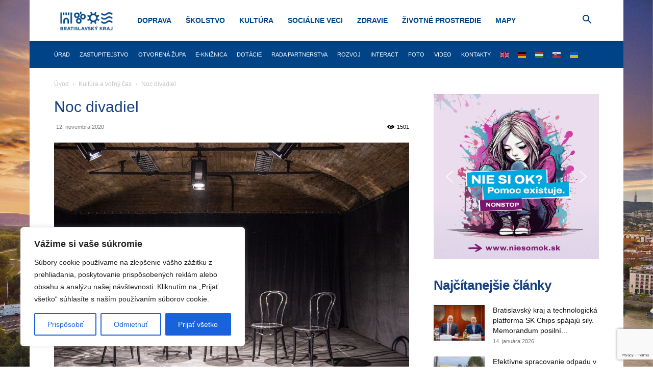

--- FILE ---
content_type: text/html; charset=UTF-8
request_url: https://bratislavskykraj.sk/noc-divadiel/
body_size: 50744
content:
<!doctype html >
<!--[if IE 8]>    <html class="ie8" lang="en"> <![endif]-->
<!--[if IE 9]>    <html class="ie9" lang="en"> <![endif]-->
<!--[if gt IE 8]><!--> <html lang="sk-SK"> <!--<![endif]-->
<head>
    <title>Noc divadiel - Bratislavskykraj.sk</title>
    <meta charset="UTF-8" />
    <meta name="viewport" content="width=device-width, initial-scale=1.0">
    <link rel="pingback" href="https://bratislavskykraj.sk/xmlrpc.php" />
    <meta name='robots' content='index, follow, max-image-preview:large, max-snippet:-1, max-video-preview:-1' />
<link rel="icon" type="image/png" href="https://bratislavskykraj.sk/wp-content/uploads/2020/01/BSK-favicon-300x300.png">
	<!-- This site is optimized with the Yoast SEO plugin v26.8 - https://yoast.com/product/yoast-seo-wordpress/ -->
	<!-- Upozornenie len pre administrátora: táto stránka nezobrazuje meta popis, pretože ho nemá, buď ho napíšte špeciálne pre túto stránku, alebo prejdite do ponuky [Yoast SEO - Nastavenia] a nastavte šablónu. -->
	<link rel="canonical" href="https://bratislavskykraj.sk/noc-divadiel/" />
	<meta property="og:locale" content="sk_SK" />
	<meta property="og:type" content="article" />
	<meta property="og:title" content="Noc divadiel - Bratislavskykraj.sk" />
	<meta property="og:description" content="Pozývame vás do divadla. Vďaka skvelému celosvetovému projektu sa herci opäť vrátia na dosky a diváci si môžu predstavenie vychutnať doma v obývačke. Aj župné Divadlo ASTORKA Korzo 90 sa [&hellip;]" />
	<meta property="og:url" content="https://bratislavskykraj.sk/noc-divadiel/" />
	<meta property="og:site_name" content="Bratislavskykraj.sk" />
	<meta property="article:publisher" content="https://www.facebook.com/bratislavskykraj.sk/" />
	<meta property="article:published_time" content="2020-11-12T10:29:11+00:00" />
	<meta property="article:modified_time" content="2020-11-12T10:29:13+00:00" />
	<meta property="og:image" content="https://bratislavskykraj.sk/wp-content/uploads/2020/11/49938009247-a051f5b28d-o-scaled.jpg" />
	<meta property="og:image:width" content="2560" />
	<meta property="og:image:height" content="1704" />
	<meta property="og:image:type" content="image/jpeg" />
	<meta name="author" content="Adela Pekárková" />
	<meta name="twitter:card" content="summary_large_image" />
	<meta name="twitter:label1" content="Autor" />
	<meta name="twitter:data1" content="Adela Pekárková" />
	<meta name="twitter:label2" content="Predpokladaný čas čítania" />
	<meta name="twitter:data2" content="1 minúta" />
	<script type="application/ld+json" class="yoast-schema-graph">{"@context":"https://schema.org","@graph":[{"@type":"Article","@id":"https://bratislavskykraj.sk/noc-divadiel/#article","isPartOf":{"@id":"https://bratislavskykraj.sk/noc-divadiel/"},"author":{"name":"Adela Pekárková","@id":"https://bratislavskykraj.sk/#/schema/person/d2c421214081dbf02bdd7c6edeb38606"},"headline":"Noc divadiel","datePublished":"2020-11-12T10:29:11+00:00","dateModified":"2020-11-12T10:29:13+00:00","mainEntityOfPage":{"@id":"https://bratislavskykraj.sk/noc-divadiel/"},"wordCount":129,"publisher":{"@id":"https://bratislavskykraj.sk/#organization"},"image":{"@id":"https://bratislavskykraj.sk/noc-divadiel/#primaryimage"},"thumbnailUrl":"https://bratislavskykraj.sk/wp-content/uploads/2020/11/49938009247-a051f5b28d-o-scaled.jpg","keywords":["Divadlo","Divadlo Astorka Korzo´90","Kultúra","noc divadiel"],"articleSection":["Kultúra a voľný čas"],"inLanguage":"sk-SK"},{"@type":"WebPage","@id":"https://bratislavskykraj.sk/noc-divadiel/","url":"https://bratislavskykraj.sk/noc-divadiel/","name":"Noc divadiel - Bratislavskykraj.sk","isPartOf":{"@id":"https://bratislavskykraj.sk/#website"},"primaryImageOfPage":{"@id":"https://bratislavskykraj.sk/noc-divadiel/#primaryimage"},"image":{"@id":"https://bratislavskykraj.sk/noc-divadiel/#primaryimage"},"thumbnailUrl":"https://bratislavskykraj.sk/wp-content/uploads/2020/11/49938009247-a051f5b28d-o-scaled.jpg","datePublished":"2020-11-12T10:29:11+00:00","dateModified":"2020-11-12T10:29:13+00:00","breadcrumb":{"@id":"https://bratislavskykraj.sk/noc-divadiel/#breadcrumb"},"inLanguage":"sk-SK","potentialAction":[{"@type":"ReadAction","target":["https://bratislavskykraj.sk/noc-divadiel/"]}]},{"@type":"ImageObject","inLanguage":"sk-SK","@id":"https://bratislavskykraj.sk/noc-divadiel/#primaryimage","url":"https://bratislavskykraj.sk/wp-content/uploads/2020/11/49938009247-a051f5b28d-o-scaled.jpg","contentUrl":"https://bratislavskykraj.sk/wp-content/uploads/2020/11/49938009247-a051f5b28d-o-scaled.jpg","width":2560,"height":1704},{"@type":"BreadcrumbList","@id":"https://bratislavskykraj.sk/noc-divadiel/#breadcrumb","itemListElement":[{"@type":"ListItem","position":1,"name":"Home","item":"https://bratislavskykraj.sk/"},{"@type":"ListItem","position":2,"name":"Noc divadiel"}]},{"@type":"WebSite","@id":"https://bratislavskykraj.sk/#website","url":"https://bratislavskykraj.sk/","name":"Bratislavskykraj.sk","description":"Informačný portál Bratislavského samosprávneho kraja","publisher":{"@id":"https://bratislavskykraj.sk/#organization"},"potentialAction":[{"@type":"SearchAction","target":{"@type":"EntryPoint","urlTemplate":"https://bratislavskykraj.sk/?s={search_term_string}"},"query-input":{"@type":"PropertyValueSpecification","valueRequired":true,"valueName":"search_term_string"}}],"inLanguage":"sk-SK"},{"@type":"Organization","@id":"https://bratislavskykraj.sk/#organization","name":"Bratislavskykraj.sk","url":"https://bratislavskykraj.sk/","logo":{"@type":"ImageObject","inLanguage":"sk-SK","@id":"https://bratislavskykraj.sk/#/schema/logo/image/","url":"https://bratislavskykraj.sk/wp-content/uploads/2023/05/logo-bk-farba.jpg","contentUrl":"https://bratislavskykraj.sk/wp-content/uploads/2023/05/logo-bk-farba.jpg","width":2182,"height":1016,"caption":"Bratislavskykraj.sk"},"image":{"@id":"https://bratislavskykraj.sk/#/schema/logo/image/"},"sameAs":["https://www.facebook.com/bratislavskykraj.sk/","https://www.instagram.com/bratislavsky_kraj/","https://open.spotify.com/show/3uivWtT0BNffwz9lKWvFUA","https://bratislavskykraj.sk/rss-feed/","https://www.youtube.com/user/BratislavskyKraj"]},{"@type":"Person","@id":"https://bratislavskykraj.sk/#/schema/person/d2c421214081dbf02bdd7c6edeb38606","name":"Adela Pekárková","image":{"@type":"ImageObject","inLanguage":"sk-SK","@id":"https://bratislavskykraj.sk/#/schema/person/image/","url":"https://secure.gravatar.com/avatar/2836de18a7d845a38fe00ef3c27370675a616a9b77b07de9961e2c7577f2f8ca?s=96&d=mm&r=g","contentUrl":"https://secure.gravatar.com/avatar/2836de18a7d845a38fe00ef3c27370675a616a9b77b07de9961e2c7577f2f8ca?s=96&d=mm&r=g","caption":"Adela Pekárková"},"url":"https://bratislavskykraj.sk/author/adela-pekarkova/"}]}</script>
	<!-- / Yoast SEO plugin. -->


<link rel="alternate" type="application/rss+xml" title="RSS kanál: Bratislavskykraj.sk &raquo;" href="https://bratislavskykraj.sk/feed/" />
<link rel="alternate" type="text/calendar" title="Bratislavskykraj.sk &raquo; iCal Feed" href="https://bratislavskykraj.sk/podujatia/?ical=1" />
<link rel="alternate" title="oEmbed (JSON)" type="application/json+oembed" href="https://bratislavskykraj.sk/wp-json/oembed/1.0/embed?url=https%3A%2F%2Fbratislavskykraj.sk%2Fnoc-divadiel%2F" />
<link rel="alternate" title="oEmbed (XML)" type="text/xml+oembed" href="https://bratislavskykraj.sk/wp-json/oembed/1.0/embed?url=https%3A%2F%2Fbratislavskykraj.sk%2Fnoc-divadiel%2F&#038;format=xml" />
<style id='wp-img-auto-sizes-contain-inline-css' type='text/css'>
img:is([sizes=auto i],[sizes^="auto," i]){contain-intrinsic-size:3000px 1500px}
/*# sourceURL=wp-img-auto-sizes-contain-inline-css */
</style>
<style id='wp-emoji-styles-inline-css' type='text/css'>

	img.wp-smiley, img.emoji {
		display: inline !important;
		border: none !important;
		box-shadow: none !important;
		height: 1em !important;
		width: 1em !important;
		margin: 0 0.07em !important;
		vertical-align: -0.1em !important;
		background: none !important;
		padding: 0 !important;
	}
/*# sourceURL=wp-emoji-styles-inline-css */
</style>
<link rel='stylesheet' id='wp-block-library-css' href='https://bratislavskykraj.sk/wp-includes/css/dist/block-library/style.css?ver=6.9' type='text/css' media='all' />
<style id='wp-block-image-inline-css' type='text/css'>
.wp-block-image>a,.wp-block-image>figure>a{
  display:inline-block;
}
.wp-block-image img{
  box-sizing:border-box;
  height:auto;
  max-width:100%;
  vertical-align:bottom;
}
@media not (prefers-reduced-motion){
  .wp-block-image img.hide{
    visibility:hidden;
  }
  .wp-block-image img.show{
    animation:show-content-image .4s;
  }
}
.wp-block-image[style*=border-radius] img,.wp-block-image[style*=border-radius]>a{
  border-radius:inherit;
}
.wp-block-image.has-custom-border img{
  box-sizing:border-box;
}
.wp-block-image.aligncenter{
  text-align:center;
}
.wp-block-image.alignfull>a,.wp-block-image.alignwide>a{
  width:100%;
}
.wp-block-image.alignfull img,.wp-block-image.alignwide img{
  height:auto;
  width:100%;
}
.wp-block-image .aligncenter,.wp-block-image .alignleft,.wp-block-image .alignright,.wp-block-image.aligncenter,.wp-block-image.alignleft,.wp-block-image.alignright{
  display:table;
}
.wp-block-image .aligncenter>figcaption,.wp-block-image .alignleft>figcaption,.wp-block-image .alignright>figcaption,.wp-block-image.aligncenter>figcaption,.wp-block-image.alignleft>figcaption,.wp-block-image.alignright>figcaption{
  caption-side:bottom;
  display:table-caption;
}
.wp-block-image .alignleft{
  float:left;
  margin:.5em 1em .5em 0;
}
.wp-block-image .alignright{
  float:right;
  margin:.5em 0 .5em 1em;
}
.wp-block-image .aligncenter{
  margin-left:auto;
  margin-right:auto;
}
.wp-block-image :where(figcaption){
  margin-bottom:1em;
  margin-top:.5em;
}
.wp-block-image.is-style-circle-mask img{
  border-radius:9999px;
}
@supports ((-webkit-mask-image:none) or (mask-image:none)) or (-webkit-mask-image:none){
  .wp-block-image.is-style-circle-mask img{
    border-radius:0;
    -webkit-mask-image:url('data:image/svg+xml;utf8,<svg viewBox="0 0 100 100" xmlns="http://www.w3.org/2000/svg"><circle cx="50" cy="50" r="50"/></svg>');
            mask-image:url('data:image/svg+xml;utf8,<svg viewBox="0 0 100 100" xmlns="http://www.w3.org/2000/svg"><circle cx="50" cy="50" r="50"/></svg>');
    mask-mode:alpha;
    -webkit-mask-position:center;
            mask-position:center;
    -webkit-mask-repeat:no-repeat;
            mask-repeat:no-repeat;
    -webkit-mask-size:contain;
            mask-size:contain;
  }
}

:root :where(.wp-block-image.is-style-rounded img,.wp-block-image .is-style-rounded img){
  border-radius:9999px;
}

.wp-block-image figure{
  margin:0;
}

.wp-lightbox-container{
  display:flex;
  flex-direction:column;
  position:relative;
}
.wp-lightbox-container img{
  cursor:zoom-in;
}
.wp-lightbox-container img:hover+button{
  opacity:1;
}
.wp-lightbox-container button{
  align-items:center;
  backdrop-filter:blur(16px) saturate(180%);
  background-color:#5a5a5a40;
  border:none;
  border-radius:4px;
  cursor:zoom-in;
  display:flex;
  height:20px;
  justify-content:center;
  opacity:0;
  padding:0;
  position:absolute;
  right:16px;
  text-align:center;
  top:16px;
  width:20px;
  z-index:100;
}
@media not (prefers-reduced-motion){
  .wp-lightbox-container button{
    transition:opacity .2s ease;
  }
}
.wp-lightbox-container button:focus-visible{
  outline:3px auto #5a5a5a40;
  outline:3px auto -webkit-focus-ring-color;
  outline-offset:3px;
}
.wp-lightbox-container button:hover{
  cursor:pointer;
  opacity:1;
}
.wp-lightbox-container button:focus{
  opacity:1;
}
.wp-lightbox-container button:focus,.wp-lightbox-container button:hover,.wp-lightbox-container button:not(:hover):not(:active):not(.has-background){
  background-color:#5a5a5a40;
  border:none;
}

.wp-lightbox-overlay{
  box-sizing:border-box;
  cursor:zoom-out;
  height:100vh;
  left:0;
  overflow:hidden;
  position:fixed;
  top:0;
  visibility:hidden;
  width:100%;
  z-index:100000;
}
.wp-lightbox-overlay .close-button{
  align-items:center;
  cursor:pointer;
  display:flex;
  justify-content:center;
  min-height:40px;
  min-width:40px;
  padding:0;
  position:absolute;
  right:calc(env(safe-area-inset-right) + 16px);
  top:calc(env(safe-area-inset-top) + 16px);
  z-index:5000000;
}
.wp-lightbox-overlay .close-button:focus,.wp-lightbox-overlay .close-button:hover,.wp-lightbox-overlay .close-button:not(:hover):not(:active):not(.has-background){
  background:none;
  border:none;
}
.wp-lightbox-overlay .lightbox-image-container{
  height:var(--wp--lightbox-container-height);
  left:50%;
  overflow:hidden;
  position:absolute;
  top:50%;
  transform:translate(-50%, -50%);
  transform-origin:top left;
  width:var(--wp--lightbox-container-width);
  z-index:9999999999;
}
.wp-lightbox-overlay .wp-block-image{
  align-items:center;
  box-sizing:border-box;
  display:flex;
  height:100%;
  justify-content:center;
  margin:0;
  position:relative;
  transform-origin:0 0;
  width:100%;
  z-index:3000000;
}
.wp-lightbox-overlay .wp-block-image img{
  height:var(--wp--lightbox-image-height);
  min-height:var(--wp--lightbox-image-height);
  min-width:var(--wp--lightbox-image-width);
  width:var(--wp--lightbox-image-width);
}
.wp-lightbox-overlay .wp-block-image figcaption{
  display:none;
}
.wp-lightbox-overlay button{
  background:none;
  border:none;
}
.wp-lightbox-overlay .scrim{
  background-color:#fff;
  height:100%;
  opacity:.9;
  position:absolute;
  width:100%;
  z-index:2000000;
}
.wp-lightbox-overlay.active{
  visibility:visible;
}
@media not (prefers-reduced-motion){
  .wp-lightbox-overlay.active{
    animation:turn-on-visibility .25s both;
  }
  .wp-lightbox-overlay.active img{
    animation:turn-on-visibility .35s both;
  }
  .wp-lightbox-overlay.show-closing-animation:not(.active){
    animation:turn-off-visibility .35s both;
  }
  .wp-lightbox-overlay.show-closing-animation:not(.active) img{
    animation:turn-off-visibility .25s both;
  }
  .wp-lightbox-overlay.zoom.active{
    animation:none;
    opacity:1;
    visibility:visible;
  }
  .wp-lightbox-overlay.zoom.active .lightbox-image-container{
    animation:lightbox-zoom-in .4s;
  }
  .wp-lightbox-overlay.zoom.active .lightbox-image-container img{
    animation:none;
  }
  .wp-lightbox-overlay.zoom.active .scrim{
    animation:turn-on-visibility .4s forwards;
  }
  .wp-lightbox-overlay.zoom.show-closing-animation:not(.active){
    animation:none;
  }
  .wp-lightbox-overlay.zoom.show-closing-animation:not(.active) .lightbox-image-container{
    animation:lightbox-zoom-out .4s;
  }
  .wp-lightbox-overlay.zoom.show-closing-animation:not(.active) .lightbox-image-container img{
    animation:none;
  }
  .wp-lightbox-overlay.zoom.show-closing-animation:not(.active) .scrim{
    animation:turn-off-visibility .4s forwards;
  }
}

@keyframes show-content-image{
  0%{
    visibility:hidden;
  }
  99%{
    visibility:hidden;
  }
  to{
    visibility:visible;
  }
}
@keyframes turn-on-visibility{
  0%{
    opacity:0;
  }
  to{
    opacity:1;
  }
}
@keyframes turn-off-visibility{
  0%{
    opacity:1;
    visibility:visible;
  }
  99%{
    opacity:0;
    visibility:visible;
  }
  to{
    opacity:0;
    visibility:hidden;
  }
}
@keyframes lightbox-zoom-in{
  0%{
    transform:translate(calc((-100vw + var(--wp--lightbox-scrollbar-width))/2 + var(--wp--lightbox-initial-left-position)), calc(-50vh + var(--wp--lightbox-initial-top-position))) scale(var(--wp--lightbox-scale));
  }
  to{
    transform:translate(-50%, -50%) scale(1);
  }
}
@keyframes lightbox-zoom-out{
  0%{
    transform:translate(-50%, -50%) scale(1);
    visibility:visible;
  }
  99%{
    visibility:visible;
  }
  to{
    transform:translate(calc((-100vw + var(--wp--lightbox-scrollbar-width))/2 + var(--wp--lightbox-initial-left-position)), calc(-50vh + var(--wp--lightbox-initial-top-position))) scale(var(--wp--lightbox-scale));
    visibility:hidden;
  }
}
/*# sourceURL=https://bratislavskykraj.sk/wp-includes/blocks/image/style.css */
</style>
<style id='global-styles-inline-css' type='text/css'>
:root{--wp--preset--aspect-ratio--square: 1;--wp--preset--aspect-ratio--4-3: 4/3;--wp--preset--aspect-ratio--3-4: 3/4;--wp--preset--aspect-ratio--3-2: 3/2;--wp--preset--aspect-ratio--2-3: 2/3;--wp--preset--aspect-ratio--16-9: 16/9;--wp--preset--aspect-ratio--9-16: 9/16;--wp--preset--color--black: #000000;--wp--preset--color--cyan-bluish-gray: #abb8c3;--wp--preset--color--white: #ffffff;--wp--preset--color--pale-pink: #f78da7;--wp--preset--color--vivid-red: #cf2e2e;--wp--preset--color--luminous-vivid-orange: #ff6900;--wp--preset--color--luminous-vivid-amber: #fcb900;--wp--preset--color--light-green-cyan: #7bdcb5;--wp--preset--color--vivid-green-cyan: #00d084;--wp--preset--color--pale-cyan-blue: #8ed1fc;--wp--preset--color--vivid-cyan-blue: #0693e3;--wp--preset--color--vivid-purple: #9b51e0;--wp--preset--gradient--vivid-cyan-blue-to-vivid-purple: linear-gradient(135deg,rgb(6,147,227) 0%,rgb(155,81,224) 100%);--wp--preset--gradient--light-green-cyan-to-vivid-green-cyan: linear-gradient(135deg,rgb(122,220,180) 0%,rgb(0,208,130) 100%);--wp--preset--gradient--luminous-vivid-amber-to-luminous-vivid-orange: linear-gradient(135deg,rgb(252,185,0) 0%,rgb(255,105,0) 100%);--wp--preset--gradient--luminous-vivid-orange-to-vivid-red: linear-gradient(135deg,rgb(255,105,0) 0%,rgb(207,46,46) 100%);--wp--preset--gradient--very-light-gray-to-cyan-bluish-gray: linear-gradient(135deg,rgb(238,238,238) 0%,rgb(169,184,195) 100%);--wp--preset--gradient--cool-to-warm-spectrum: linear-gradient(135deg,rgb(74,234,220) 0%,rgb(151,120,209) 20%,rgb(207,42,186) 40%,rgb(238,44,130) 60%,rgb(251,105,98) 80%,rgb(254,248,76) 100%);--wp--preset--gradient--blush-light-purple: linear-gradient(135deg,rgb(255,206,236) 0%,rgb(152,150,240) 100%);--wp--preset--gradient--blush-bordeaux: linear-gradient(135deg,rgb(254,205,165) 0%,rgb(254,45,45) 50%,rgb(107,0,62) 100%);--wp--preset--gradient--luminous-dusk: linear-gradient(135deg,rgb(255,203,112) 0%,rgb(199,81,192) 50%,rgb(65,88,208) 100%);--wp--preset--gradient--pale-ocean: linear-gradient(135deg,rgb(255,245,203) 0%,rgb(182,227,212) 50%,rgb(51,167,181) 100%);--wp--preset--gradient--electric-grass: linear-gradient(135deg,rgb(202,248,128) 0%,rgb(113,206,126) 100%);--wp--preset--gradient--midnight: linear-gradient(135deg,rgb(2,3,129) 0%,rgb(40,116,252) 100%);--wp--preset--font-size--small: 11px;--wp--preset--font-size--medium: 20px;--wp--preset--font-size--large: 32px;--wp--preset--font-size--x-large: 42px;--wp--preset--font-size--regular: 15px;--wp--preset--font-size--larger: 50px;--wp--preset--spacing--20: 0.44rem;--wp--preset--spacing--30: 0.67rem;--wp--preset--spacing--40: 1rem;--wp--preset--spacing--50: 1.5rem;--wp--preset--spacing--60: 2.25rem;--wp--preset--spacing--70: 3.38rem;--wp--preset--spacing--80: 5.06rem;--wp--preset--shadow--natural: 6px 6px 9px rgba(0, 0, 0, 0.2);--wp--preset--shadow--deep: 12px 12px 50px rgba(0, 0, 0, 0.4);--wp--preset--shadow--sharp: 6px 6px 0px rgba(0, 0, 0, 0.2);--wp--preset--shadow--outlined: 6px 6px 0px -3px rgb(255, 255, 255), 6px 6px rgb(0, 0, 0);--wp--preset--shadow--crisp: 6px 6px 0px rgb(0, 0, 0);}:where(.is-layout-flex){gap: 0.5em;}:where(.is-layout-grid){gap: 0.5em;}body .is-layout-flex{display: flex;}.is-layout-flex{flex-wrap: wrap;align-items: center;}.is-layout-flex > :is(*, div){margin: 0;}body .is-layout-grid{display: grid;}.is-layout-grid > :is(*, div){margin: 0;}:where(.wp-block-columns.is-layout-flex){gap: 2em;}:where(.wp-block-columns.is-layout-grid){gap: 2em;}:where(.wp-block-post-template.is-layout-flex){gap: 1.25em;}:where(.wp-block-post-template.is-layout-grid){gap: 1.25em;}.has-black-color{color: var(--wp--preset--color--black) !important;}.has-cyan-bluish-gray-color{color: var(--wp--preset--color--cyan-bluish-gray) !important;}.has-white-color{color: var(--wp--preset--color--white) !important;}.has-pale-pink-color{color: var(--wp--preset--color--pale-pink) !important;}.has-vivid-red-color{color: var(--wp--preset--color--vivid-red) !important;}.has-luminous-vivid-orange-color{color: var(--wp--preset--color--luminous-vivid-orange) !important;}.has-luminous-vivid-amber-color{color: var(--wp--preset--color--luminous-vivid-amber) !important;}.has-light-green-cyan-color{color: var(--wp--preset--color--light-green-cyan) !important;}.has-vivid-green-cyan-color{color: var(--wp--preset--color--vivid-green-cyan) !important;}.has-pale-cyan-blue-color{color: var(--wp--preset--color--pale-cyan-blue) !important;}.has-vivid-cyan-blue-color{color: var(--wp--preset--color--vivid-cyan-blue) !important;}.has-vivid-purple-color{color: var(--wp--preset--color--vivid-purple) !important;}.has-black-background-color{background-color: var(--wp--preset--color--black) !important;}.has-cyan-bluish-gray-background-color{background-color: var(--wp--preset--color--cyan-bluish-gray) !important;}.has-white-background-color{background-color: var(--wp--preset--color--white) !important;}.has-pale-pink-background-color{background-color: var(--wp--preset--color--pale-pink) !important;}.has-vivid-red-background-color{background-color: var(--wp--preset--color--vivid-red) !important;}.has-luminous-vivid-orange-background-color{background-color: var(--wp--preset--color--luminous-vivid-orange) !important;}.has-luminous-vivid-amber-background-color{background-color: var(--wp--preset--color--luminous-vivid-amber) !important;}.has-light-green-cyan-background-color{background-color: var(--wp--preset--color--light-green-cyan) !important;}.has-vivid-green-cyan-background-color{background-color: var(--wp--preset--color--vivid-green-cyan) !important;}.has-pale-cyan-blue-background-color{background-color: var(--wp--preset--color--pale-cyan-blue) !important;}.has-vivid-cyan-blue-background-color{background-color: var(--wp--preset--color--vivid-cyan-blue) !important;}.has-vivid-purple-background-color{background-color: var(--wp--preset--color--vivid-purple) !important;}.has-black-border-color{border-color: var(--wp--preset--color--black) !important;}.has-cyan-bluish-gray-border-color{border-color: var(--wp--preset--color--cyan-bluish-gray) !important;}.has-white-border-color{border-color: var(--wp--preset--color--white) !important;}.has-pale-pink-border-color{border-color: var(--wp--preset--color--pale-pink) !important;}.has-vivid-red-border-color{border-color: var(--wp--preset--color--vivid-red) !important;}.has-luminous-vivid-orange-border-color{border-color: var(--wp--preset--color--luminous-vivid-orange) !important;}.has-luminous-vivid-amber-border-color{border-color: var(--wp--preset--color--luminous-vivid-amber) !important;}.has-light-green-cyan-border-color{border-color: var(--wp--preset--color--light-green-cyan) !important;}.has-vivid-green-cyan-border-color{border-color: var(--wp--preset--color--vivid-green-cyan) !important;}.has-pale-cyan-blue-border-color{border-color: var(--wp--preset--color--pale-cyan-blue) !important;}.has-vivid-cyan-blue-border-color{border-color: var(--wp--preset--color--vivid-cyan-blue) !important;}.has-vivid-purple-border-color{border-color: var(--wp--preset--color--vivid-purple) !important;}.has-vivid-cyan-blue-to-vivid-purple-gradient-background{background: var(--wp--preset--gradient--vivid-cyan-blue-to-vivid-purple) !important;}.has-light-green-cyan-to-vivid-green-cyan-gradient-background{background: var(--wp--preset--gradient--light-green-cyan-to-vivid-green-cyan) !important;}.has-luminous-vivid-amber-to-luminous-vivid-orange-gradient-background{background: var(--wp--preset--gradient--luminous-vivid-amber-to-luminous-vivid-orange) !important;}.has-luminous-vivid-orange-to-vivid-red-gradient-background{background: var(--wp--preset--gradient--luminous-vivid-orange-to-vivid-red) !important;}.has-very-light-gray-to-cyan-bluish-gray-gradient-background{background: var(--wp--preset--gradient--very-light-gray-to-cyan-bluish-gray) !important;}.has-cool-to-warm-spectrum-gradient-background{background: var(--wp--preset--gradient--cool-to-warm-spectrum) !important;}.has-blush-light-purple-gradient-background{background: var(--wp--preset--gradient--blush-light-purple) !important;}.has-blush-bordeaux-gradient-background{background: var(--wp--preset--gradient--blush-bordeaux) !important;}.has-luminous-dusk-gradient-background{background: var(--wp--preset--gradient--luminous-dusk) !important;}.has-pale-ocean-gradient-background{background: var(--wp--preset--gradient--pale-ocean) !important;}.has-electric-grass-gradient-background{background: var(--wp--preset--gradient--electric-grass) !important;}.has-midnight-gradient-background{background: var(--wp--preset--gradient--midnight) !important;}.has-small-font-size{font-size: var(--wp--preset--font-size--small) !important;}.has-medium-font-size{font-size: var(--wp--preset--font-size--medium) !important;}.has-large-font-size{font-size: var(--wp--preset--font-size--large) !important;}.has-x-large-font-size{font-size: var(--wp--preset--font-size--x-large) !important;}
/*# sourceURL=global-styles-inline-css */
</style>
<style id='core-block-supports-inline-css' type='text/css'>
/**
 * Core styles: block-supports
 */

/*# sourceURL=core-block-supports-inline-css */
</style>

<style id='classic-theme-styles-inline-css' type='text/css'>
/**
 * These rules are needed for backwards compatibility.
 * They should match the button element rules in the base theme.json file.
 */
.wp-block-button__link {
	color: #ffffff;
	background-color: #32373c;
	border-radius: 9999px; /* 100% causes an oval, but any explicit but really high value retains the pill shape. */

	/* This needs a low specificity so it won't override the rules from the button element if defined in theme.json. */
	box-shadow: none;
	text-decoration: none;

	/* The extra 2px are added to size solids the same as the outline versions.*/
	padding: calc(0.667em + 2px) calc(1.333em + 2px);

	font-size: 1.125em;
}

.wp-block-file__button {
	background: #32373c;
	color: #ffffff;
	text-decoration: none;
}

/*# sourceURL=/wp-includes/css/classic-themes.css */
</style>
<link rel='stylesheet' id='contact-form-7-css' href='https://bratislavskykraj.sk/wp-content/plugins/contact-form-7/includes/css/styles.css?ver=6.1.4' type='text/css' media='all' />
<link rel='stylesheet' id='contact-list-css' href='https://bratislavskykraj.sk/wp-content/plugins/contact-list-pro/dist/css/p.css?ver=3.0.17' type='text/css' media='all' />
<style id='contact-list-inline-css' type='text/css'>
.contact-list-contact-container { background: #fff; }.contact-list-contact-container { border: 1px solid #333; border-radius: 10px; padding: 10px; }#all-contacts li { min-height: 300px; }.contact-list-2-cards-on-the-same-row #all-contacts li { min-height: 300px; }.contact-list-3-cards-on-the-same-row #all-contacts li { min-height: 300px; }.contact-list-4-cards-on-the-same-row #all-contacts li { min-height: 300px; } @media (max-width: 820px) { #all-contacts li { min-height: 0; } } @media (max-width: 820px) { .contact-list-2-cards-on-the-same-row #all-contacts li { min-height: 0; } } @media (max-width: 820px) { .contact-list-3-cards-on-the-same-row #all-contacts li { min-height: 0; } } @media (max-width: 820px) { .contact-list-4-cards-on-the-same-row #all-contacts li { min-height: 0; } }
/*# sourceURL=contact-list-inline-css */
</style>
<link rel='stylesheet' id='contact-list-font-awesome-css' href='https://bratislavskykraj.sk/wp-content/plugins/contact-list-pro/dist/font-awesome-4.7.0/css/font-awesome.min.css?ver=3.0.17' type='text/css' media='all' />
<link rel='stylesheet' id='wordfenceAJAXcss-css' href='https://bratislavskykraj.sk/wp-content/plugins/wordfence/css/wordfenceBox.1766263234.css?ver=8.1.4' type='text/css' media='all' />
<link rel='stylesheet' id='if-menu-site-css-css' href='https://bratislavskykraj.sk/wp-content/plugins/if-menu/assets/if-menu-site.css?ver=6.9' type='text/css' media='all' />
<link rel='stylesheet' id='td-plugin-multi-purpose-css' href='https://bratislavskykraj.sk/wp-content/plugins/td-composer/td-multi-purpose/style.css?ver=9c5a7338c90cbd82cb580e34cffb127f' type='text/css' media='all' />
<link rel='stylesheet' id='slb_core-css' href='https://bratislavskykraj.sk/wp-content/plugins/simple-lightbox/client/css/app.css?ver=2.9.4' type='text/css' media='all' />
<link rel='stylesheet' id='td-theme-css' href='https://bratislavskykraj.sk/wp-content/themes/Newspaper/style.css?ver=12.7.4' type='text/css' media='all' />
<style id='td-theme-inline-css' type='text/css'>@media (max-width:767px){.td-header-desktop-wrap{display:none}}@media (min-width:767px){.td-header-mobile-wrap{display:none}}</style>
<link rel='stylesheet' id='td-legacy-framework-front-style-css' href='https://bratislavskykraj.sk/wp-content/plugins/td-composer/legacy/Newspaper/assets/css/td_legacy_main.css?ver=9c5a7338c90cbd82cb580e34cffb127f' type='text/css' media='all' />
<link rel='stylesheet' id='td-standard-pack-framework-front-style-css' href='https://bratislavskykraj.sk/wp-content/plugins/td-standard-pack/Newspaper/assets/css/td_standard_pack_main.css?ver=1314111a2e147bac488ccdd97e4704ff' type='text/css' media='all' />
<link rel='stylesheet' id='wp-block-paragraph-css' href='https://bratislavskykraj.sk/wp-includes/blocks/paragraph/style.css?ver=6.9' type='text/css' media='all' />
<link rel="stylesheet" type="text/css" href="https://bratislavskykraj.sk/wp-content/plugins/smart-slider-3/Public/SmartSlider3/Application/Frontend/Assets/dist/smartslider.min.css?ver=c397fa89" media="all">
<style data-related="n2-ss-2">div#n2-ss-2 .n2-ss-slider-1{display:grid;position:relative;}div#n2-ss-2 .n2-ss-slider-2{display:grid;position:relative;overflow:hidden;padding:0px 0px 0px 0px;border:0px solid RGBA(62,62,62,1);border-radius:0px;background-clip:padding-box;background-repeat:repeat;background-position:50% 50%;background-size:cover;background-attachment:scroll;z-index:1;}div#n2-ss-2:not(.n2-ss-loaded) .n2-ss-slider-2{background-image:none !important;}div#n2-ss-2 .n2-ss-slider-3{display:grid;grid-template-areas:'cover';position:relative;overflow:hidden;z-index:10;}div#n2-ss-2 .n2-ss-slider-3 > *{grid-area:cover;}div#n2-ss-2 .n2-ss-slide-backgrounds,div#n2-ss-2 .n2-ss-slider-3 > .n2-ss-divider{position:relative;}div#n2-ss-2 .n2-ss-slide-backgrounds{z-index:10;}div#n2-ss-2 .n2-ss-slide-backgrounds > *{overflow:hidden;}div#n2-ss-2 .n2-ss-slide-background{transform:translateX(-100000px);}div#n2-ss-2 .n2-ss-slider-4{place-self:center;position:relative;width:100%;height:100%;z-index:20;display:grid;grid-template-areas:'slide';}div#n2-ss-2 .n2-ss-slider-4 > *{grid-area:slide;}div#n2-ss-2.n2-ss-full-page--constrain-ratio .n2-ss-slider-4{height:auto;}div#n2-ss-2 .n2-ss-slide{display:grid;place-items:center;grid-auto-columns:100%;position:relative;z-index:20;-webkit-backface-visibility:hidden;transform:translateX(-100000px);}div#n2-ss-2 .n2-ss-slide{perspective:1500px;}div#n2-ss-2 .n2-ss-slide-active{z-index:21;}.n2-ss-background-animation{position:absolute;top:0;left:0;width:100%;height:100%;z-index:3;}div#n2-ss-2 .nextend-arrow{cursor:pointer;overflow:hidden;line-height:0 !important;z-index:18;-webkit-user-select:none;}div#n2-ss-2 .nextend-arrow img{position:relative;display:block;}div#n2-ss-2 .nextend-arrow img.n2-arrow-hover-img{display:none;}div#n2-ss-2 .nextend-arrow:FOCUS img.n2-arrow-hover-img,div#n2-ss-2 .nextend-arrow:HOVER img.n2-arrow-hover-img{display:inline;}div#n2-ss-2 .nextend-arrow:FOCUS img.n2-arrow-normal-img,div#n2-ss-2 .nextend-arrow:HOVER img.n2-arrow-normal-img{display:none;}div#n2-ss-2 .nextend-arrow-animated{overflow:hidden;}div#n2-ss-2 .nextend-arrow-animated > div{position:relative;}div#n2-ss-2 .nextend-arrow-animated .n2-active{position:absolute;}div#n2-ss-2 .nextend-arrow-animated-fade{transition:background 0.3s, opacity 0.4s;}div#n2-ss-2 .nextend-arrow-animated-horizontal > div{transition:all 0.4s;transform:none;}div#n2-ss-2 .nextend-arrow-animated-horizontal .n2-active{top:0;}div#n2-ss-2 .nextend-arrow-previous.nextend-arrow-animated-horizontal .n2-active{left:100%;}div#n2-ss-2 .nextend-arrow-next.nextend-arrow-animated-horizontal .n2-active{right:100%;}div#n2-ss-2 .nextend-arrow-previous.nextend-arrow-animated-horizontal:HOVER > div,div#n2-ss-2 .nextend-arrow-previous.nextend-arrow-animated-horizontal:FOCUS > div{transform:translateX(-100%);}div#n2-ss-2 .nextend-arrow-next.nextend-arrow-animated-horizontal:HOVER > div,div#n2-ss-2 .nextend-arrow-next.nextend-arrow-animated-horizontal:FOCUS > div{transform:translateX(100%);}div#n2-ss-2 .nextend-arrow-animated-vertical > div{transition:all 0.4s;transform:none;}div#n2-ss-2 .nextend-arrow-animated-vertical .n2-active{left:0;}div#n2-ss-2 .nextend-arrow-previous.nextend-arrow-animated-vertical .n2-active{top:100%;}div#n2-ss-2 .nextend-arrow-next.nextend-arrow-animated-vertical .n2-active{bottom:100%;}div#n2-ss-2 .nextend-arrow-previous.nextend-arrow-animated-vertical:HOVER > div,div#n2-ss-2 .nextend-arrow-previous.nextend-arrow-animated-vertical:FOCUS > div{transform:translateY(-100%);}div#n2-ss-2 .nextend-arrow-next.nextend-arrow-animated-vertical:HOVER > div,div#n2-ss-2 .nextend-arrow-next.nextend-arrow-animated-vertical:FOCUS > div{transform:translateY(100%);}div#n2-ss-2 .n-uc-JiXJtpa2gX4d{padding:10px 10px 10px 10px}div#n2-ss-2 .n-uc-wA9RFCTY9VFG{padding:10px 10px 10px 10px}div#n2-ss-2 .nextend-arrow img{width: 32px}@media (min-width: 1200px){div#n2-ss-2 [data-hide-desktopportrait="1"]{display: none !important;}}@media (orientation: landscape) and (max-width: 1199px) and (min-width: 901px),(orientation: portrait) and (max-width: 1199px) and (min-width: 701px){div#n2-ss-2 [data-hide-tabletportrait="1"]{display: none !important;}}@media (orientation: landscape) and (max-width: 900px),(orientation: portrait) and (max-width: 700px){div#n2-ss-2 [data-hide-mobileportrait="1"]{display: none !important;}div#n2-ss-2 .nextend-arrow img{width: 16px}}</style>
<script>(function(){this._N2=this._N2||{_r:[],_d:[],r:function(){this._r.push(arguments)},d:function(){this._d.push(arguments)}}}).call(window);</script><script src="https://bratislavskykraj.sk/wp-content/plugins/smart-slider-3/Public/SmartSlider3/Application/Frontend/Assets/dist/n2.min.js?ver=c397fa89" defer async></script>
<script src="https://bratislavskykraj.sk/wp-content/plugins/smart-slider-3/Public/SmartSlider3/Application/Frontend/Assets/dist/smartslider-frontend.min.js?ver=c397fa89" defer async></script>
<script src="https://bratislavskykraj.sk/wp-content/plugins/smart-slider-3/Public/SmartSlider3/Slider/SliderType/Simple/Assets/dist/ss-simple.min.js?ver=c397fa89" defer async></script>
<script src="https://bratislavskykraj.sk/wp-content/plugins/smart-slider-3/Public/SmartSlider3/Widget/Arrow/ArrowImage/Assets/dist/w-arrow-image.min.js?ver=c397fa89" defer async></script>
<script>_N2.r('documentReady',function(){_N2.r(["documentReady","smartslider-frontend","SmartSliderWidgetArrowImage","ss-simple"],function(){new _N2.SmartSliderSimple('n2-ss-2',{"admin":false,"background.video.mobile":1,"loadingTime":2000,"alias":{"id":0,"smoothScroll":0,"slideSwitch":0,"scroll":1},"align":"normal","isDelayed":0,"responsive":{"mediaQueries":{"all":false,"desktopportrait":["(min-width: 1200px)"],"tabletportrait":["(orientation: landscape) and (max-width: 1199px) and (min-width: 901px)","(orientation: portrait) and (max-width: 1199px) and (min-width: 701px)"],"mobileportrait":["(orientation: landscape) and (max-width: 900px)","(orientation: portrait) and (max-width: 700px)"]},"base":{"slideOuterWidth":800,"slideOuterHeight":800,"sliderWidth":800,"sliderHeight":800,"slideWidth":800,"slideHeight":800},"hideOn":{"desktopLandscape":false,"desktopPortrait":false,"tabletLandscape":false,"tabletPortrait":false,"mobileLandscape":false,"mobilePortrait":false},"onResizeEnabled":true,"type":"auto","sliderHeightBasedOn":"real","focusUser":1,"focusEdge":"auto","breakpoints":[{"device":"tabletPortrait","type":"max-screen-width","portraitWidth":1199,"landscapeWidth":1199},{"device":"mobilePortrait","type":"max-screen-width","portraitWidth":700,"landscapeWidth":900}],"enabledDevices":{"desktopLandscape":0,"desktopPortrait":1,"tabletLandscape":0,"tabletPortrait":1,"mobileLandscape":0,"mobilePortrait":1},"sizes":{"desktopPortrait":{"width":800,"height":800,"max":3000,"min":800},"tabletPortrait":{"width":701,"height":701,"customHeight":false,"max":1199,"min":701},"mobilePortrait":{"width":320,"height":320,"customHeight":false,"max":900,"min":320}},"overflowHiddenPage":0,"focus":{"offsetTop":"#wpadminbar","offsetBottom":""}},"controls":{"mousewheel":0,"touch":"horizontal","keyboard":1,"blockCarouselInteraction":1},"playWhenVisible":1,"playWhenVisibleAt":0.5,"lazyLoad":0,"lazyLoadNeighbor":0,"blockrightclick":0,"maintainSession":0,"autoplay":{"enabled":1,"start":1,"duration":3000,"autoplayLoop":1,"allowReStart":0,"reverse":0,"pause":{"click":1,"mouse":"0","mediaStarted":1},"resume":{"click":0,"mouse":"0","mediaEnded":1,"slidechanged":0},"interval":1,"intervalModifier":"loop","intervalSlide":"current"},"perspective":1500,"layerMode":{"playOnce":0,"playFirstLayer":1,"mode":"skippable","inAnimation":"mainInEnd"},"bgAnimations":0,"mainanimation":{"type":"horizontal","duration":800,"delay":0,"ease":"easeOutQuad","shiftedBackgroundAnimation":0},"carousel":1,"initCallbacks":function(){new _N2.SmartSliderWidgetArrowImage(this)}})})});</script><script type="text/javascript" id="cookie-law-info-js-extra">
/* <![CDATA[ */
var _ckyConfig = {"_ipData":[],"_assetsURL":"https://bratislavskykraj.sk/wp-content/plugins/cookie-law-info/lite/frontend/images/","_publicURL":"https://bratislavskykraj.sk","_expiry":"365","_categories":[{"name":"Nevyhnutn\u00e9","slug":"necessary","isNecessary":true,"ccpaDoNotSell":true,"cookies":[],"active":true,"defaultConsent":{"gdpr":true,"ccpa":true}},{"name":"Funk\u010dn\u00e9","slug":"functional","isNecessary":false,"ccpaDoNotSell":true,"cookies":[],"active":true,"defaultConsent":{"gdpr":false,"ccpa":false}},{"name":"Analytika","slug":"analytics","isNecessary":false,"ccpaDoNotSell":true,"cookies":[],"active":true,"defaultConsent":{"gdpr":false,"ccpa":false}},{"name":"V\u00fdkon","slug":"performance","isNecessary":false,"ccpaDoNotSell":true,"cookies":[],"active":true,"defaultConsent":{"gdpr":false,"ccpa":false}},{"name":"Reklama","slug":"advertisement","isNecessary":false,"ccpaDoNotSell":true,"cookies":[],"active":true,"defaultConsent":{"gdpr":false,"ccpa":false}}],"_activeLaw":"gdpr","_rootDomain":"","_block":"1","_showBanner":"1","_bannerConfig":{"settings":{"type":"box","preferenceCenterType":"popup","position":"bottom-left","applicableLaw":"gdpr"},"behaviours":{"reloadBannerOnAccept":false,"loadAnalyticsByDefault":false,"animations":{"onLoad":"animate","onHide":"sticky"}},"config":{"revisitConsent":{"status":true,"tag":"revisit-consent","position":"bottom-left","meta":{"url":"#"},"styles":{"background-color":"#0056A7"},"elements":{"title":{"type":"text","tag":"revisit-consent-title","status":true,"styles":{"color":"#0056a7"}}}},"preferenceCenter":{"toggle":{"status":true,"tag":"detail-category-toggle","type":"toggle","states":{"active":{"styles":{"background-color":"#1863DC"}},"inactive":{"styles":{"background-color":"#D0D5D2"}}}}},"categoryPreview":{"status":false,"toggle":{"status":true,"tag":"detail-category-preview-toggle","type":"toggle","states":{"active":{"styles":{"background-color":"#1863DC"}},"inactive":{"styles":{"background-color":"#D0D5D2"}}}}},"videoPlaceholder":{"status":true,"styles":{"background-color":"#000000","border-color":"#000000","color":"#ffffff"}},"readMore":{"status":false,"tag":"readmore-button","type":"link","meta":{"noFollow":true,"newTab":true},"styles":{"color":"#1863DC","background-color":"transparent","border-color":"transparent"}},"showMore":{"status":true,"tag":"show-desc-button","type":"button","styles":{"color":"#1863DC"}},"showLess":{"status":true,"tag":"hide-desc-button","type":"button","styles":{"color":"#1863DC"}},"alwaysActive":{"status":true,"tag":"always-active","styles":{"color":"#008000"}},"manualLinks":{"status":true,"tag":"manual-links","type":"link","styles":{"color":"#1863DC"}},"auditTable":{"status":true},"optOption":{"status":true,"toggle":{"status":true,"tag":"optout-option-toggle","type":"toggle","states":{"active":{"styles":{"background-color":"#1863dc"}},"inactive":{"styles":{"background-color":"#FFFFFF"}}}}}}},"_version":"3.3.9.1","_logConsent":"1","_tags":[{"tag":"accept-button","styles":{"color":"#FFFFFF","background-color":"#1863DC","border-color":"#1863DC"}},{"tag":"reject-button","styles":{"color":"#1863DC","background-color":"transparent","border-color":"#1863DC"}},{"tag":"settings-button","styles":{"color":"#1863DC","background-color":"transparent","border-color":"#1863DC"}},{"tag":"readmore-button","styles":{"color":"#1863DC","background-color":"transparent","border-color":"transparent"}},{"tag":"donotsell-button","styles":{"color":"#1863DC","background-color":"transparent","border-color":"transparent"}},{"tag":"show-desc-button","styles":{"color":"#1863DC"}},{"tag":"hide-desc-button","styles":{"color":"#1863DC"}},{"tag":"cky-always-active","styles":[]},{"tag":"cky-link","styles":[]},{"tag":"accept-button","styles":{"color":"#FFFFFF","background-color":"#1863DC","border-color":"#1863DC"}},{"tag":"revisit-consent","styles":{"background-color":"#0056A7"}}],"_shortCodes":[{"key":"cky_readmore","content":"\u003Ca href=\"#\" class=\"cky-policy\" aria-label=\"Z\u00e1sady pou\u017e\u00edvania s\u00faborov cookie\" target=\"_blank\" rel=\"noopener\" data-cky-tag=\"readmore-button\"\u003EZ\u00e1sady pou\u017e\u00edvania s\u00faborov cookie\u003C/a\u003E","tag":"readmore-button","status":false,"attributes":{"rel":"nofollow","target":"_blank"}},{"key":"cky_show_desc","content":"\u003Cbutton class=\"cky-show-desc-btn\" data-cky-tag=\"show-desc-button\" aria-label=\"Uk\u00e1za\u0165 viac\"\u003EUk\u00e1za\u0165 viac\u003C/button\u003E","tag":"show-desc-button","status":true,"attributes":[]},{"key":"cky_hide_desc","content":"\u003Cbutton class=\"cky-show-desc-btn\" data-cky-tag=\"hide-desc-button\" aria-label=\"Uk\u00e1za\u0165 menej\"\u003EUk\u00e1za\u0165 menej\u003C/button\u003E","tag":"hide-desc-button","status":true,"attributes":[]},{"key":"cky_optout_show_desc","content":"[cky_optout_show_desc]","tag":"optout-show-desc-button","status":true,"attributes":[]},{"key":"cky_optout_hide_desc","content":"[cky_optout_hide_desc]","tag":"optout-hide-desc-button","status":true,"attributes":[]},{"key":"cky_category_toggle_label","content":"[cky_{{status}}_category_label] [cky_preference_{{category_slug}}_title]","tag":"","status":true,"attributes":[]},{"key":"cky_enable_category_label","content":"Povoli\u0165","tag":"","status":true,"attributes":[]},{"key":"cky_disable_category_label","content":"Zak\u00e1za\u0165","tag":"","status":true,"attributes":[]},{"key":"cky_video_placeholder","content":"\u003Cdiv class=\"video-placeholder-normal\" data-cky-tag=\"video-placeholder\" id=\"[UNIQUEID]\"\u003E\u003Cp class=\"video-placeholder-text-normal\" data-cky-tag=\"placeholder-title\"\u003EPrijmite s\u00fahlas so s\u00faborom cookie\u003C/p\u003E\u003C/div\u003E","tag":"","status":true,"attributes":[]},{"key":"cky_enable_optout_label","content":"Povoli\u0165","tag":"","status":true,"attributes":[]},{"key":"cky_disable_optout_label","content":"Zak\u00e1za\u0165","tag":"","status":true,"attributes":[]},{"key":"cky_optout_toggle_label","content":"[cky_{{status}}_optout_label] [cky_optout_option_title]","tag":"","status":true,"attributes":[]},{"key":"cky_optout_option_title","content":"Nepred\u00e1vajte ani nezdie\u013eajte moje osobn\u00e9 \u00fadaje","tag":"","status":true,"attributes":[]},{"key":"cky_optout_close_label","content":"Zavrie\u0165","tag":"","status":true,"attributes":[]},{"key":"cky_preference_close_label","content":"Zavrie\u0165","tag":"","status":true,"attributes":[]}],"_rtl":"","_language":"sk","_providersToBlock":[]};
var _ckyStyles = {"css":".cky-overlay{background: #000000; opacity: 0.4; position: fixed; top: 0; left: 0; width: 100%; height: 100%; z-index: 99999999;}.cky-hide{display: none;}.cky-btn-revisit-wrapper{display: flex; align-items: center; justify-content: center; background: #0056a7; width: 45px; height: 45px; border-radius: 50%; position: fixed; z-index: 999999; cursor: pointer;}.cky-revisit-bottom-left{bottom: 15px; left: 15px;}.cky-revisit-bottom-right{bottom: 15px; right: 15px;}.cky-btn-revisit-wrapper .cky-btn-revisit{display: flex; align-items: center; justify-content: center; background: none; border: none; cursor: pointer; position: relative; margin: 0; padding: 0;}.cky-btn-revisit-wrapper .cky-btn-revisit img{max-width: fit-content; margin: 0; height: 30px; width: 30px;}.cky-revisit-bottom-left:hover::before{content: attr(data-tooltip); position: absolute; background: #4e4b66; color: #ffffff; left: calc(100% + 7px); font-size: 12px; line-height: 16px; width: max-content; padding: 4px 8px; border-radius: 4px;}.cky-revisit-bottom-left:hover::after{position: absolute; content: \"\"; border: 5px solid transparent; left: calc(100% + 2px); border-left-width: 0; border-right-color: #4e4b66;}.cky-revisit-bottom-right:hover::before{content: attr(data-tooltip); position: absolute; background: #4e4b66; color: #ffffff; right: calc(100% + 7px); font-size: 12px; line-height: 16px; width: max-content; padding: 4px 8px; border-radius: 4px;}.cky-revisit-bottom-right:hover::after{position: absolute; content: \"\"; border: 5px solid transparent; right: calc(100% + 2px); border-right-width: 0; border-left-color: #4e4b66;}.cky-revisit-hide{display: none;}.cky-consent-container{position: fixed; width: 440px; box-sizing: border-box; z-index: 9999999; border-radius: 6px;}.cky-consent-container .cky-consent-bar{background: #ffffff; border: 1px solid; padding: 20px 26px; box-shadow: 0 -1px 10px 0 #acabab4d; border-radius: 6px;}.cky-box-bottom-left{bottom: 40px; left: 40px;}.cky-box-bottom-right{bottom: 40px; right: 40px;}.cky-box-top-left{top: 40px; left: 40px;}.cky-box-top-right{top: 40px; right: 40px;}.cky-custom-brand-logo-wrapper .cky-custom-brand-logo{width: 100px; height: auto; margin: 0 0 12px 0;}.cky-notice .cky-title{color: #212121; font-weight: 700; font-size: 18px; line-height: 24px; margin: 0 0 12px 0;}.cky-notice-des *,.cky-preference-content-wrapper *,.cky-accordion-header-des *,.cky-gpc-wrapper .cky-gpc-desc *{font-size: 14px;}.cky-notice-des{color: #212121; font-size: 14px; line-height: 24px; font-weight: 400;}.cky-notice-des img{height: 25px; width: 25px;}.cky-consent-bar .cky-notice-des p,.cky-gpc-wrapper .cky-gpc-desc p,.cky-preference-body-wrapper .cky-preference-content-wrapper p,.cky-accordion-header-wrapper .cky-accordion-header-des p,.cky-cookie-des-table li div:last-child p{color: inherit; margin-top: 0; overflow-wrap: break-word;}.cky-notice-des P:last-child,.cky-preference-content-wrapper p:last-child,.cky-cookie-des-table li div:last-child p:last-child,.cky-gpc-wrapper .cky-gpc-desc p:last-child{margin-bottom: 0;}.cky-notice-des a.cky-policy,.cky-notice-des button.cky-policy{font-size: 14px; color: #1863dc; white-space: nowrap; cursor: pointer; background: transparent; border: 1px solid; text-decoration: underline;}.cky-notice-des button.cky-policy{padding: 0;}.cky-notice-des a.cky-policy:focus-visible,.cky-notice-des button.cky-policy:focus-visible,.cky-preference-content-wrapper .cky-show-desc-btn:focus-visible,.cky-accordion-header .cky-accordion-btn:focus-visible,.cky-preference-header .cky-btn-close:focus-visible,.cky-switch input[type=\"checkbox\"]:focus-visible,.cky-footer-wrapper a:focus-visible,.cky-btn:focus-visible{outline: 2px solid #1863dc; outline-offset: 2px;}.cky-btn:focus:not(:focus-visible),.cky-accordion-header .cky-accordion-btn:focus:not(:focus-visible),.cky-preference-content-wrapper .cky-show-desc-btn:focus:not(:focus-visible),.cky-btn-revisit-wrapper .cky-btn-revisit:focus:not(:focus-visible),.cky-preference-header .cky-btn-close:focus:not(:focus-visible),.cky-consent-bar .cky-banner-btn-close:focus:not(:focus-visible){outline: 0;}button.cky-show-desc-btn:not(:hover):not(:active){color: #1863dc; background: transparent;}button.cky-accordion-btn:not(:hover):not(:active),button.cky-banner-btn-close:not(:hover):not(:active),button.cky-btn-revisit:not(:hover):not(:active),button.cky-btn-close:not(:hover):not(:active){background: transparent;}.cky-consent-bar button:hover,.cky-modal.cky-modal-open button:hover,.cky-consent-bar button:focus,.cky-modal.cky-modal-open button:focus{text-decoration: none;}.cky-notice-btn-wrapper{display: flex; justify-content: flex-start; align-items: center; flex-wrap: wrap; margin-top: 16px;}.cky-notice-btn-wrapper .cky-btn{text-shadow: none; box-shadow: none;}.cky-btn{flex: auto; max-width: 100%; font-size: 14px; font-family: inherit; line-height: 24px; padding: 8px; font-weight: 500; margin: 0 8px 0 0; border-radius: 2px; cursor: pointer; text-align: center; text-transform: none; min-height: 0;}.cky-btn:hover{opacity: 0.8;}.cky-btn-customize{color: #1863dc; background: transparent; border: 2px solid #1863dc;}.cky-btn-reject{color: #1863dc; background: transparent; border: 2px solid #1863dc;}.cky-btn-accept{background: #1863dc; color: #ffffff; border: 2px solid #1863dc;}.cky-btn:last-child{margin-right: 0;}@media (max-width: 576px){.cky-box-bottom-left{bottom: 0; left: 0;}.cky-box-bottom-right{bottom: 0; right: 0;}.cky-box-top-left{top: 0; left: 0;}.cky-box-top-right{top: 0; right: 0;}}@media (max-width: 440px){.cky-box-bottom-left, .cky-box-bottom-right, .cky-box-top-left, .cky-box-top-right{width: 100%; max-width: 100%;}.cky-consent-container .cky-consent-bar{padding: 20px 0;}.cky-custom-brand-logo-wrapper, .cky-notice .cky-title, .cky-notice-des, .cky-notice-btn-wrapper{padding: 0 24px;}.cky-notice-des{max-height: 40vh; overflow-y: scroll;}.cky-notice-btn-wrapper{flex-direction: column; margin-top: 0;}.cky-btn{width: 100%; margin: 10px 0 0 0;}.cky-notice-btn-wrapper .cky-btn-customize{order: 2;}.cky-notice-btn-wrapper .cky-btn-reject{order: 3;}.cky-notice-btn-wrapper .cky-btn-accept{order: 1; margin-top: 16px;}}@media (max-width: 352px){.cky-notice .cky-title{font-size: 16px;}.cky-notice-des *{font-size: 12px;}.cky-notice-des, .cky-btn{font-size: 12px;}}.cky-modal.cky-modal-open{display: flex; visibility: visible; -webkit-transform: translate(-50%, -50%); -moz-transform: translate(-50%, -50%); -ms-transform: translate(-50%, -50%); -o-transform: translate(-50%, -50%); transform: translate(-50%, -50%); top: 50%; left: 50%; transition: all 1s ease;}.cky-modal{box-shadow: 0 32px 68px rgba(0, 0, 0, 0.3); margin: 0 auto; position: fixed; max-width: 100%; background: #ffffff; top: 50%; box-sizing: border-box; border-radius: 6px; z-index: 999999999; color: #212121; -webkit-transform: translate(-50%, 100%); -moz-transform: translate(-50%, 100%); -ms-transform: translate(-50%, 100%); -o-transform: translate(-50%, 100%); transform: translate(-50%, 100%); visibility: hidden; transition: all 0s ease;}.cky-preference-center{max-height: 79vh; overflow: hidden; width: 845px; overflow: hidden; flex: 1 1 0; display: flex; flex-direction: column; border-radius: 6px;}.cky-preference-header{display: flex; align-items: center; justify-content: space-between; padding: 22px 24px; border-bottom: 1px solid;}.cky-preference-header .cky-preference-title{font-size: 18px; font-weight: 700; line-height: 24px;}.cky-preference-header .cky-btn-close{margin: 0; cursor: pointer; vertical-align: middle; padding: 0; background: none; border: none; width: auto; height: auto; min-height: 0; line-height: 0; text-shadow: none; box-shadow: none;}.cky-preference-header .cky-btn-close img{margin: 0; height: 10px; width: 10px;}.cky-preference-body-wrapper{padding: 0 24px; flex: 1; overflow: auto; box-sizing: border-box;}.cky-preference-content-wrapper,.cky-gpc-wrapper .cky-gpc-desc{font-size: 14px; line-height: 24px; font-weight: 400; padding: 12px 0;}.cky-preference-content-wrapper{border-bottom: 1px solid;}.cky-preference-content-wrapper img{height: 25px; width: 25px;}.cky-preference-content-wrapper .cky-show-desc-btn{font-size: 14px; font-family: inherit; color: #1863dc; text-decoration: none; line-height: 24px; padding: 0; margin: 0; white-space: nowrap; cursor: pointer; background: transparent; border-color: transparent; text-transform: none; min-height: 0; text-shadow: none; box-shadow: none;}.cky-accordion-wrapper{margin-bottom: 10px;}.cky-accordion{border-bottom: 1px solid;}.cky-accordion:last-child{border-bottom: none;}.cky-accordion .cky-accordion-item{display: flex; margin-top: 10px;}.cky-accordion .cky-accordion-body{display: none;}.cky-accordion.cky-accordion-active .cky-accordion-body{display: block; padding: 0 22px; margin-bottom: 16px;}.cky-accordion-header-wrapper{cursor: pointer; width: 100%;}.cky-accordion-item .cky-accordion-header{display: flex; justify-content: space-between; align-items: center;}.cky-accordion-header .cky-accordion-btn{font-size: 16px; font-family: inherit; color: #212121; line-height: 24px; background: none; border: none; font-weight: 700; padding: 0; margin: 0; cursor: pointer; text-transform: none; min-height: 0; text-shadow: none; box-shadow: none;}.cky-accordion-header .cky-always-active{color: #008000; font-weight: 600; line-height: 24px; font-size: 14px;}.cky-accordion-header-des{font-size: 14px; line-height: 24px; margin: 10px 0 16px 0;}.cky-accordion-chevron{margin-right: 22px; position: relative; cursor: pointer;}.cky-accordion-chevron-hide{display: none;}.cky-accordion .cky-accordion-chevron i::before{content: \"\"; position: absolute; border-right: 1.4px solid; border-bottom: 1.4px solid; border-color: inherit; height: 6px; width: 6px; -webkit-transform: rotate(-45deg); -moz-transform: rotate(-45deg); -ms-transform: rotate(-45deg); -o-transform: rotate(-45deg); transform: rotate(-45deg); transition: all 0.2s ease-in-out; top: 8px;}.cky-accordion.cky-accordion-active .cky-accordion-chevron i::before{-webkit-transform: rotate(45deg); -moz-transform: rotate(45deg); -ms-transform: rotate(45deg); -o-transform: rotate(45deg); transform: rotate(45deg);}.cky-audit-table{background: #f4f4f4; border-radius: 6px;}.cky-audit-table .cky-empty-cookies-text{color: inherit; font-size: 12px; line-height: 24px; margin: 0; padding: 10px;}.cky-audit-table .cky-cookie-des-table{font-size: 12px; line-height: 24px; font-weight: normal; padding: 15px 10px; border-bottom: 1px solid; border-bottom-color: inherit; margin: 0;}.cky-audit-table .cky-cookie-des-table:last-child{border-bottom: none;}.cky-audit-table .cky-cookie-des-table li{list-style-type: none; display: flex; padding: 3px 0;}.cky-audit-table .cky-cookie-des-table li:first-child{padding-top: 0;}.cky-cookie-des-table li div:first-child{width: 100px; font-weight: 600; word-break: break-word; word-wrap: break-word;}.cky-cookie-des-table li div:last-child{flex: 1; word-break: break-word; word-wrap: break-word; margin-left: 8px;}.cky-footer-shadow{display: block; width: 100%; height: 40px; background: linear-gradient(180deg, rgba(255, 255, 255, 0) 0%, #ffffff 100%); position: absolute; bottom: calc(100% - 1px);}.cky-footer-wrapper{position: relative;}.cky-prefrence-btn-wrapper{display: flex; flex-wrap: wrap; align-items: center; justify-content: center; padding: 22px 24px; border-top: 1px solid;}.cky-prefrence-btn-wrapper .cky-btn{flex: auto; max-width: 100%; text-shadow: none; box-shadow: none;}.cky-btn-preferences{color: #1863dc; background: transparent; border: 2px solid #1863dc;}.cky-preference-header,.cky-preference-body-wrapper,.cky-preference-content-wrapper,.cky-accordion-wrapper,.cky-accordion,.cky-accordion-wrapper,.cky-footer-wrapper,.cky-prefrence-btn-wrapper{border-color: inherit;}@media (max-width: 845px){.cky-modal{max-width: calc(100% - 16px);}}@media (max-width: 576px){.cky-modal{max-width: 100%;}.cky-preference-center{max-height: 100vh;}.cky-prefrence-btn-wrapper{flex-direction: column;}.cky-accordion.cky-accordion-active .cky-accordion-body{padding-right: 0;}.cky-prefrence-btn-wrapper .cky-btn{width: 100%; margin: 10px 0 0 0;}.cky-prefrence-btn-wrapper .cky-btn-reject{order: 3;}.cky-prefrence-btn-wrapper .cky-btn-accept{order: 1; margin-top: 0;}.cky-prefrence-btn-wrapper .cky-btn-preferences{order: 2;}}@media (max-width: 425px){.cky-accordion-chevron{margin-right: 15px;}.cky-notice-btn-wrapper{margin-top: 0;}.cky-accordion.cky-accordion-active .cky-accordion-body{padding: 0 15px;}}@media (max-width: 352px){.cky-preference-header .cky-preference-title{font-size: 16px;}.cky-preference-header{padding: 16px 24px;}.cky-preference-content-wrapper *, .cky-accordion-header-des *{font-size: 12px;}.cky-preference-content-wrapper, .cky-preference-content-wrapper .cky-show-more, .cky-accordion-header .cky-always-active, .cky-accordion-header-des, .cky-preference-content-wrapper .cky-show-desc-btn, .cky-notice-des a.cky-policy{font-size: 12px;}.cky-accordion-header .cky-accordion-btn{font-size: 14px;}}.cky-switch{display: flex;}.cky-switch input[type=\"checkbox\"]{position: relative; width: 44px; height: 24px; margin: 0; background: #d0d5d2; -webkit-appearance: none; border-radius: 50px; cursor: pointer; outline: 0; border: none; top: 0;}.cky-switch input[type=\"checkbox\"]:checked{background: #1863dc;}.cky-switch input[type=\"checkbox\"]:before{position: absolute; content: \"\"; height: 20px; width: 20px; left: 2px; bottom: 2px; border-radius: 50%; background-color: white; -webkit-transition: 0.4s; transition: 0.4s; margin: 0;}.cky-switch input[type=\"checkbox\"]:after{display: none;}.cky-switch input[type=\"checkbox\"]:checked:before{-webkit-transform: translateX(20px); -ms-transform: translateX(20px); transform: translateX(20px);}@media (max-width: 425px){.cky-switch input[type=\"checkbox\"]{width: 38px; height: 21px;}.cky-switch input[type=\"checkbox\"]:before{height: 17px; width: 17px;}.cky-switch input[type=\"checkbox\"]:checked:before{-webkit-transform: translateX(17px); -ms-transform: translateX(17px); transform: translateX(17px);}}.cky-consent-bar .cky-banner-btn-close{position: absolute; right: 9px; top: 5px; background: none; border: none; cursor: pointer; padding: 0; margin: 0; min-height: 0; line-height: 0; height: auto; width: auto; text-shadow: none; box-shadow: none;}.cky-consent-bar .cky-banner-btn-close img{height: 9px; width: 9px; margin: 0;}.cky-notice-group{font-size: 14px; line-height: 24px; font-weight: 400; color: #212121;}.cky-notice-btn-wrapper .cky-btn-do-not-sell{font-size: 14px; line-height: 24px; padding: 6px 0; margin: 0; font-weight: 500; background: none; border-radius: 2px; border: none; cursor: pointer; text-align: left; color: #1863dc; background: transparent; border-color: transparent; box-shadow: none; text-shadow: none;}.cky-consent-bar .cky-banner-btn-close:focus-visible,.cky-notice-btn-wrapper .cky-btn-do-not-sell:focus-visible,.cky-opt-out-btn-wrapper .cky-btn:focus-visible,.cky-opt-out-checkbox-wrapper input[type=\"checkbox\"].cky-opt-out-checkbox:focus-visible{outline: 2px solid #1863dc; outline-offset: 2px;}@media (max-width: 440px){.cky-consent-container{width: 100%;}}@media (max-width: 352px){.cky-notice-des a.cky-policy, .cky-notice-btn-wrapper .cky-btn-do-not-sell{font-size: 12px;}}.cky-opt-out-wrapper{padding: 12px 0;}.cky-opt-out-wrapper .cky-opt-out-checkbox-wrapper{display: flex; align-items: center;}.cky-opt-out-checkbox-wrapper .cky-opt-out-checkbox-label{font-size: 16px; font-weight: 700; line-height: 24px; margin: 0 0 0 12px; cursor: pointer;}.cky-opt-out-checkbox-wrapper input[type=\"checkbox\"].cky-opt-out-checkbox{background-color: #ffffff; border: 1px solid black; width: 20px; height: 18.5px; margin: 0; -webkit-appearance: none; position: relative; display: flex; align-items: center; justify-content: center; border-radius: 2px; cursor: pointer;}.cky-opt-out-checkbox-wrapper input[type=\"checkbox\"].cky-opt-out-checkbox:checked{background-color: #1863dc; border: none;}.cky-opt-out-checkbox-wrapper input[type=\"checkbox\"].cky-opt-out-checkbox:checked::after{left: 6px; bottom: 4px; width: 7px; height: 13px; border: solid #ffffff; border-width: 0 3px 3px 0; border-radius: 2px; -webkit-transform: rotate(45deg); -ms-transform: rotate(45deg); transform: rotate(45deg); content: \"\"; position: absolute; box-sizing: border-box;}.cky-opt-out-checkbox-wrapper.cky-disabled .cky-opt-out-checkbox-label,.cky-opt-out-checkbox-wrapper.cky-disabled input[type=\"checkbox\"].cky-opt-out-checkbox{cursor: no-drop;}.cky-gpc-wrapper{margin: 0 0 0 32px;}.cky-footer-wrapper .cky-opt-out-btn-wrapper{display: flex; flex-wrap: wrap; align-items: center; justify-content: center; padding: 22px 24px;}.cky-opt-out-btn-wrapper .cky-btn{flex: auto; max-width: 100%; text-shadow: none; box-shadow: none;}.cky-opt-out-btn-wrapper .cky-btn-cancel{border: 1px solid #dedfe0; background: transparent; color: #858585;}.cky-opt-out-btn-wrapper .cky-btn-confirm{background: #1863dc; color: #ffffff; border: 1px solid #1863dc;}@media (max-width: 352px){.cky-opt-out-checkbox-wrapper .cky-opt-out-checkbox-label{font-size: 14px;}.cky-gpc-wrapper .cky-gpc-desc, .cky-gpc-wrapper .cky-gpc-desc *{font-size: 12px;}.cky-opt-out-checkbox-wrapper input[type=\"checkbox\"].cky-opt-out-checkbox{width: 16px; height: 16px;}.cky-opt-out-checkbox-wrapper input[type=\"checkbox\"].cky-opt-out-checkbox:checked::after{left: 5px; bottom: 4px; width: 3px; height: 9px;}.cky-gpc-wrapper{margin: 0 0 0 28px;}}.video-placeholder-youtube{background-size: 100% 100%; background-position: center; background-repeat: no-repeat; background-color: #b2b0b059; position: relative; display: flex; align-items: center; justify-content: center; max-width: 100%;}.video-placeholder-text-youtube{text-align: center; align-items: center; padding: 10px 16px; background-color: #000000cc; color: #ffffff; border: 1px solid; border-radius: 2px; cursor: pointer;}.video-placeholder-normal{background-image: url(\"/wp-content/plugins/cookie-law-info/lite/frontend/images/placeholder.svg\"); background-size: 80px; background-position: center; background-repeat: no-repeat; background-color: #b2b0b059; position: relative; display: flex; align-items: flex-end; justify-content: center; max-width: 100%;}.video-placeholder-text-normal{align-items: center; padding: 10px 16px; text-align: center; border: 1px solid; border-radius: 2px; cursor: pointer;}.cky-rtl{direction: rtl; text-align: right;}.cky-rtl .cky-banner-btn-close{left: 9px; right: auto;}.cky-rtl .cky-notice-btn-wrapper .cky-btn:last-child{margin-right: 8px;}.cky-rtl .cky-notice-btn-wrapper .cky-btn:first-child{margin-right: 0;}.cky-rtl .cky-notice-btn-wrapper{margin-left: 0; margin-right: 15px;}.cky-rtl .cky-prefrence-btn-wrapper .cky-btn{margin-right: 8px;}.cky-rtl .cky-prefrence-btn-wrapper .cky-btn:first-child{margin-right: 0;}.cky-rtl .cky-accordion .cky-accordion-chevron i::before{border: none; border-left: 1.4px solid; border-top: 1.4px solid; left: 12px;}.cky-rtl .cky-accordion.cky-accordion-active .cky-accordion-chevron i::before{-webkit-transform: rotate(-135deg); -moz-transform: rotate(-135deg); -ms-transform: rotate(-135deg); -o-transform: rotate(-135deg); transform: rotate(-135deg);}@media (max-width: 768px){.cky-rtl .cky-notice-btn-wrapper{margin-right: 0;}}@media (max-width: 576px){.cky-rtl .cky-notice-btn-wrapper .cky-btn:last-child{margin-right: 0;}.cky-rtl .cky-prefrence-btn-wrapper .cky-btn{margin-right: 0;}.cky-rtl .cky-accordion.cky-accordion-active .cky-accordion-body{padding: 0 22px 0 0;}}@media (max-width: 425px){.cky-rtl .cky-accordion.cky-accordion-active .cky-accordion-body{padding: 0 15px 0 0;}}.cky-rtl .cky-opt-out-btn-wrapper .cky-btn{margin-right: 12px;}.cky-rtl .cky-opt-out-btn-wrapper .cky-btn:first-child{margin-right: 0;}.cky-rtl .cky-opt-out-checkbox-wrapper .cky-opt-out-checkbox-label{margin: 0 12px 0 0;}"};
//# sourceURL=cookie-law-info-js-extra
/* ]]> */
</script>
<script type="text/javascript" src="https://bratislavskykraj.sk/wp-content/plugins/cookie-law-info/lite/frontend/js/script.js?ver=3.3.9.1" id="cookie-law-info-js"></script>
<script type="text/javascript" src="https://bratislavskykraj.sk/wp-includes/js/jquery/jquery.js?ver=3.7.1" id="jquery-core-js"></script>
<script type="text/javascript" src="https://bratislavskykraj.sk/wp-includes/js/jquery/jquery-migrate.js?ver=3.4.1" id="jquery-migrate-js"></script>
<script type="text/javascript" id="contact-list-js-extra">
/* <![CDATA[ */
var contact_list_settings = {"focus_on_search_field":"0"};
var contactListData = {"root":"https://bratislavskykraj.sk/wp-json/","nonce":"348298e0d0"};
//# sourceURL=contact-list-js-extra
/* ]]> */
</script>
<script type="text/javascript" src="https://bratislavskykraj.sk/wp-content/plugins/contact-list-pro/dist/js/p__premium_only.js?ver=3.0.17" id="contact-list-js"></script>
<script type="text/javascript" id="contact-list-js-after">
/* <![CDATA[ */
jQuery(document).ready(function($) {

      if (typeof ajaxurl === 'undefined') {
        ajaxurl = 'https://bratislavskykraj.sk/wp-admin/admin-ajax.php'; // get ajaxurl
      }

    });
//# sourceURL=contact-list-js-after
/* ]]> */
</script>
<script type="text/javascript" id="wfi18njs-js-extra">
/* <![CDATA[ */
var WordfenceI18nStrings = {"${totalIPs} addresses in this network":"${totalIPs} addresses in this network","%s in POST body: %s":"%s in POST body: %s","%s in cookie: %s":"%s in cookie: %s","%s in file: %s":"%s in file: %s","%s in query string: %s":"%s in query string: %s","%s is not valid hostname":"%s is not valid hostname",".htaccess Updated":".htaccess Updated",".htaccess change":".htaccess change","404 Not Found":"404 Not Found","Activity Log Sent":"Activity Log Sent","Add action to allowlist":"Add action to allowlist","Add code to .htaccess":"Add code to .htaccess","All Hits":"All Hits","All capabilties of admin user %s were successfully revoked.":"All capabilties of admin user %s were successfully revoked.","An error occurred":"An error occurred","An error occurred when adding the request to the allowlist.":"An error occurred when adding the request to the allowlist.","Are you sure you want to allowlist this action?":"Are you sure you want to allowlist this action?","Authentication Code":"Authentication Code","Background Request Blocked":"Background Request Blocked","Block This Network":"Block This Network","Blocked":"Blocked","Blocked By Firewall":"Blocked By Firewall","Blocked WAF":"Blocked WAF","Blocked by Wordfence":"Blocked by Wordfence","Blocked by Wordfence plugin settings":"Blocked by Wordfence plugin settings","Blocked by the Wordfence Application Firewall and plugin settings":"Blocked by the Wordfence Application Firewall and plugin settings","Blocked by the Wordfence Security Network":"Blocked by the Wordfence Security Network","Blocked by the Wordfence Web Application Firewall":"Blocked by the Wordfence Web Application Firewall","Bot":"Bot","Cancel Changes":"Cancel Changes","Cellphone Sign-In Recovery Codes":"Cellphone Sign-In Recovery Codes","Cellphone Sign-in activated for user.":"Cellphone Sign-in activated for user.","Click here to download a backup copy of this file now":"Click here to download a backup copy of this file now","Click here to download a backup copy of your .htaccess file now":"Click here to download a backup copy of your .htaccess file now","Click to fix .htaccess":"Click to fix .htaccess","Close":"Close","Crawlers":"Crawlers","Diagnostic report has been sent successfully.":"Diagnostic report has been sent successfully.","Directory Listing Disabled":"Directory Listing Disabled","Directory listing has been disabled on your server.":"Directory listing has been disabled on your server.","Disabled":"Disabled","Dismiss":"Dismiss","Don't ask again":"Don't ask again","Download":"Download","Download Backup File":"Download Backup File","Each line of 16 letters and numbers is a single recovery code, with optional spaces for readability. When typing your password, enter \"wf\" followed by the entire code like \"mypassword wf1234 5678 90AB CDEF\". If your site shows a separate prompt for entering a code after entering only your username and password, enter only the code like \"1234 5678 90AB CDEF\". Your recovery codes are:":"Each line of 16 letters and numbers is a single recovery code, with optional spaces for readability. When typing your password, enter \"wf\" followed by the entire code like \"mypassword wf1234 5678 90AB CDEF\". If your site shows a separate prompt for entering a code after entering only your username and password, enter only the code like \"1234 5678 90AB CDEF\". Your recovery codes are:","Email Diagnostic Report":"Email Diagnostic Report","Email Wordfence Activity Log":"Email Wordfence Activity Log","Enter a valid IP or domain":"Enter a valid IP or domain","Enter the email address you would like to send the Wordfence activity log to. Note that the activity log may contain thousands of lines of data. This log is usually only sent to a member of the Wordfence support team. It also contains your PHP configuration from the phpinfo() function for diagnostic data.":"Enter the email address you would like to send the Wordfence activity log to. Note that the activity log may contain thousands of lines of data. This log is usually only sent to a member of the Wordfence support team. It also contains your PHP configuration from the phpinfo() function for diagnostic data.","Error":"Error","Error Enabling All Options Page":"Error Enabling All Options Page","Error Restoring Defaults":"Error Restoring Defaults","Error Saving Option":"Error Saving Option","Error Saving Options":"Error Saving Options","Failed Login":"Failed Login","Failed Login: Invalid Username":"Failed Login: Invalid Username","Failed Login: Valid Username":"Failed Login: Valid Username","File hidden successfully":"File hidden successfully","File restored OK":"File restored OK","Filter Traffic":"Filter Traffic","Firewall Response":"Firewall Response","Full Path Disclosure":"Full Path Disclosure","Get a new license":"Get a new license","Google Bot":"Google Bot","Google Crawlers":"Google Crawlers","HTTP Response Code":"HTTP Response Code","Human":"Human","Humans":"Humans","IP":"IP","Key:":"Key:","Last Updated: %s":"Last Updated: %s","Learn more about repairing modified files.":"Learn more about repairing modified files.","Loading...":"Loading...","Locked Out":"Locked Out","Locked out from logging in":"Locked out from logging in","Logged In":"Logged In","Logins":"Logins","Logins and Logouts":"Logins and Logouts","Look up IP or Domain":"Look up IP or Domain","Manual block by administrator":"Manual block by administrator","Next Update Check: %s":"Next Update Check: %s","No activity to report yet. Please complete your first scan.":"No activity to report yet. Please complete your first scan.","No issues have been ignored.":"No issues have been ignored.","No new issues have been found.":"No new issues have been found.","No rules were updated. Please verify you have permissions to write to the /wp-content/wflogs directory.":"No rules were updated. Please verify you have permissions to write to the /wp-content/wflogs directory.","No rules were updated. Please verify your website can reach the Wordfence servers.":"No rules were updated. Please verify your website can reach the Wordfence servers.","No rules were updated. Your website has reached the maximum number of rule update requests. Please try again later.":"No rules were updated. Your website has reached the maximum number of rule update requests. Please try again later.","Note: Status will update when changes are saved":"Note: Status will update when changes are saved","OK":"OK","Pages Not Found":"Pages Not Found","Paid Members Only":"Paid Members Only","Please enter a valid IP address or domain name for your whois lookup.":"Please enter a valid IP address or domain name for your whois lookup.","Please enter a valid email address.":"Please enter a valid email address.","Please include your support ticket number or forum username.":"Please include your support ticket number or forum username.","Please make a backup of this file before proceeding. If you need to restore this backup file, you can copy it to the following path from your site's root:":"Please make a backup of this file before proceeding. If you need to restore this backup file, you can copy it to the following path from your site's root:","Please specify a reason":"Please specify a reason","Please specify a valid IP address range in the form of \"1.2.3.4 - 1.2.3.5\" without quotes. Make sure the dash between the IP addresses in a normal dash (a minus sign on your keyboard) and not another character that looks like a dash.":"Please specify a valid IP address range in the form of \"1.2.3.4 - 1.2.3.5\" without quotes. Make sure the dash between the IP addresses in a normal dash (a minus sign on your keyboard) and not another character that looks like a dash.","Please specify either an IP address range, Hostname or a web browser pattern to match.":"Please specify either an IP address range, Hostname or a web browser pattern to match.","Recent Activity":"Recent Activity","Recovery Codes":"Recovery Codes","Redirected":"Redirected","Redirected by Country Blocking bypass URL":"Redirected by Country Blocking bypass URL","Referer":"Referer","Registered Users":"Registered Users","Restore Defaults":"Restore Defaults","Rule Update Failed":"Rule Update Failed","Rules Updated":"Rules Updated","Save Changes":"Save Changes","Scan Complete.":"Scan Complete.","Scan the code below with your authenticator app to add this account. Some authenticator apps also allow you to type in the text version instead.":"Scan the code below with your authenticator app to add this account. Some authenticator apps also allow you to type in the text version instead.","Security Event":"Security Event","Send":"Send","Sorry, but no data for that IP or domain was found.":"Sorry, but no data for that IP or domain was found.","Specify a valid IP range":"Specify a valid IP range","Specify a valid hostname":"Specify a valid hostname","Specify an IP range, Hostname or Browser pattern":"Specify an IP range, Hostname or Browser pattern","Success deleting file":"Success deleting file","Success removing option":"Success removing option","Success restoring file":"Success restoring file","Success updating option":"Success updating option","Successfully deleted admin":"Successfully deleted admin","Successfully revoked admin":"Successfully revoked admin","Test Email Sent":"Test Email Sent","The 'How does Wordfence get IPs' option was successfully updated to the recommended value.":"The 'How does Wordfence get IPs' option was successfully updated to the recommended value.","The Full Path disclosure issue has been fixed":"The Full Path disclosure issue has been fixed","The admin user %s was successfully deleted.":"The admin user %s was successfully deleted.","The file %s was successfully deleted.":"The file %s was successfully deleted.","The file %s was successfully hidden from public view.":"The file %s was successfully hidden from public view.","The file %s was successfully restored.":"The file %s was successfully restored.","The option %s was successfully removed.":"The option %s was successfully removed.","The request has been allowlisted. Please try it again.":"The request has been allowlisted. Please try it again.","There was an error while downgrading to a free license.":"There was an error while downgrading to a free license.","There was an error while sending the email.":"There was an error while sending the email.","This will be shown only once. Keep these codes somewhere safe.":"This will be shown only once. Keep these codes somewhere safe.","Throttled":"Throttled","Two Factor Status":"Two Factor Status","Type":"Type","Type: %s":"Type: %s","URL":"URL","Unable to automatically hide file":"Unable to automatically hide file","Use one of these %s codes to log in if you are unable to access your phone. Codes are 16 characters long, plus optional spaces. Each one may be used only once.":"Use one of these %s codes to log in if you are unable to access your phone. Codes are 16 characters long, plus optional spaces. Each one may be used only once.","Use one of these %s codes to log in if you lose access to your authenticator device. Codes are 16 characters long, plus optional spaces. Each one may be used only once.":"Use one of these %s codes to log in if you lose access to your authenticator device. Codes are 16 characters long, plus optional spaces. Each one may be used only once.","User Agent":"User Agent","User ID":"User ID","Username":"Username","WHOIS LOOKUP":"WHOIS LOOKUP","We are about to change your \u003Cem\u003E.htaccess\u003C/em\u003E file. Please make a backup of this file before proceeding.":"We are about to change your \u003Cem\u003E.htaccess\u003C/em\u003E file. Please make a backup of this file before proceeding.","We can't modify your .htaccess file for you because: %s":"We can't modify your .htaccess file for you because: %s","We encountered a problem":"We encountered a problem","Wordfence Firewall blocked a background request to WordPress for the URL %s. If this occurred as a result of an intentional action, you may consider allowlisting the request to allow it in the future.":"Wordfence Firewall blocked a background request to WordPress for the URL %s. If this occurred as a result of an intentional action, you may consider allowlisting the request to allow it in the future.","Wordfence is working...":"Wordfence is working...","You are using Nginx as your web server. You'll need to disable autoindexing in your nginx.conf. See the \u003Ca target='_blank'  rel='noopener noreferrer' href='https://nginx.org/en/docs/http/ngx_http_autoindex_module.html'\u003ENginx docs for more info\u003C/a\u003E on how to do this.":"You are using Nginx as your web server. You'll need to disable autoindexing in your nginx.conf. See the \u003Ca target='_blank'  rel='noopener noreferrer' href='https://nginx.org/en/docs/http/ngx_http_autoindex_module.html'\u003ENginx docs for more info\u003C/a\u003E on how to do this.","You are using an Nginx web server and using a FastCGI processor like PHP5-FPM. You will need to manually delete or hide those files.":"You are using an Nginx web server and using a FastCGI processor like PHP5-FPM. You will need to manually delete or hide those files.","You are using an Nginx web server and using a FastCGI processor like PHP5-FPM. You will need to manually modify your php.ini to disable \u003Cem\u003Edisplay_error\u003C/em\u003E":"You are using an Nginx web server and using a FastCGI processor like PHP5-FPM. You will need to manually modify your php.ini to disable \u003Cem\u003Edisplay_error\u003C/em\u003E","You forgot to include a reason you're blocking this IP range. We ask you to include this for your own record keeping.":"You forgot to include a reason you're blocking this IP range. We ask you to include this for your own record keeping.","You have unsaved changes to your options. If you leave this page, those changes will be lost.":"You have unsaved changes to your options. If you leave this page, those changes will be lost.","You may close this alert and try again later, or click the button below to register for a new free Wordfence license.":"You may close this alert and try again later, or click the button below to register for a new free Wordfence license.","Your .htaccess has been updated successfully. Please verify your site is functioning normally.":"Your .htaccess has been updated successfully. Please verify your site is functioning normally.","Your Wordfence activity log was sent to %s":"Your Wordfence activity log was sent to %s","Your rules have been updated successfully.":"Your rules have been updated successfully.","Your rules have been updated successfully. You are currently using the free version of Wordfence. Upgrade to Wordfence premium to have your rules updated automatically as new threats emerge. \u003Ca href=\"https://www.wordfence.com/wafUpdateRules1/wordfence-signup/\"\u003EClick here to purchase a premium license\u003C/a\u003E. \u003Cem\u003ENote: Your rules will still update every 30 days as a free user.\u003C/em\u003E":"Your rules have been updated successfully. You are currently using the free version of Wordfence. Upgrade to Wordfence premium to have your rules updated automatically as new threats emerge. \u003Ca href=\"https://www.wordfence.com/wafUpdateRules1/wordfence-signup/\"\u003EClick here to purchase a premium license\u003C/a\u003E. \u003Cem\u003ENote: Your rules will still update every 30 days as a free user.\u003C/em\u003E","Your test email was sent to the requested email address. The result we received from the WordPress wp_mail() function was: %s\u003Cbr /\u003E\u003Cbr /\u003EA 'True' result means WordPress thinks the mail was sent without errors. A 'False' result means that WordPress encountered an error sending your mail. Note that it's possible to get a 'True' response with an error elsewhere in your mail system that may cause emails to not be delivered.":"Your test email was sent to the requested email address. The result we received from the WordPress wp_mail() function was: %s\u003Cbr /\u003E\u003Cbr /\u003EA 'True' result means WordPress thinks the mail was sent without errors. A 'False' result means that WordPress encountered an error sending your mail. Note that it's possible to get a 'True' response with an error elsewhere in your mail system that may cause emails to not be delivered.","blocked by firewall":"blocked by firewall","blocked by firewall for %s":"blocked by firewall for %s","blocked by real-time IP blocklist":"blocked by real-time IP blocklist","blocked by the Wordfence Security Network":"blocked by the Wordfence Security Network","blocked for %s":"blocked for %s","locked out from logging in":"locked out from logging in"};
//# sourceURL=wfi18njs-js-extra
/* ]]> */
</script>
<script type="text/javascript" src="https://bratislavskykraj.sk/wp-content/plugins/wordfence/js/wfi18n.1766263234.js?ver=8.1.4" id="wfi18njs-js"></script>
<script type="text/javascript" id="wordfenceAJAXjs-js-extra">
/* <![CDATA[ */
var WFAJAXWatcherVars = {"nonce":"b566cdb126"};
//# sourceURL=wordfenceAJAXjs-js-extra
/* ]]> */
</script>
<script type="text/javascript" src="https://bratislavskykraj.sk/wp-content/plugins/wordfence/js/admin.ajaxWatcher.1766263234.js?ver=8.1.4" id="wordfenceAJAXjs-js"></script>
<link rel="https://api.w.org/" href="https://bratislavskykraj.sk/wp-json/" /><link rel="alternate" title="JSON" type="application/json" href="https://bratislavskykraj.sk/wp-json/wp/v2/posts/53519" /><link rel="EditURI" type="application/rsd+xml" title="RSD" href="https://bratislavskykraj.sk/xmlrpc.php?rsd" />
<meta name="generator" content="WordPress 6.9" />
<link rel='shortlink' href='https://bratislavskykraj.sk/?p=53519' />
<style id="cky-style-inline">[data-cky-tag]{visibility:hidden;}</style><!-- start Simple Custom CSS and JS -->
<script type="text/javascript">
jQuery(window).on('message', function(e) {
	var data;
	try {
		data = JSON.parse(e.originalEvent.data);
	} catch (e) {}
	data && data.id === 'search' && jQuery('#extsearch').css('height', data.height);
});</script>
<!-- end Simple Custom CSS and JS -->
<script src="https://cdn.onesignal.com/sdks/OneSignalSDK.js" async=""></script>
<script>
  var OneSignal = window.OneSignal || [];
  OneSignal.push(function() {
    OneSignal.init({
      appId: "0b95f7e3-56e2-4411-93e5-7b101fcbe34b",
    });
  });
</script>

<!-- Google tag (gtag.js) -->
<script async src="https://www.googletagmanager.com/gtag/js?id=G-Q3K8JW5MDH"></script>
<script>
  window.dataLayer = window.dataLayer || [];
  function gtag(){dataLayer.push(arguments);}
  gtag('js', new Date());

  gtag('config', 'G-Q3K8JW5MDH');
</script><meta name="tec-api-version" content="v1"><meta name="tec-api-origin" content="https://bratislavskykraj.sk"><link rel="alternate" href="https://bratislavskykraj.sk/wp-json/tribe/events/v1/" />      <meta name="onesignal" content="wordpress-plugin"/>
            <script>

      window.OneSignalDeferred = window.OneSignalDeferred || [];

      OneSignalDeferred.push(function(OneSignal) {
        var oneSignal_options = {};
        window._oneSignalInitOptions = oneSignal_options;

        oneSignal_options['serviceWorkerParam'] = { scope: '/' };
oneSignal_options['serviceWorkerPath'] = 'OneSignalSDKWorker.js.php';

        OneSignal.Notifications.setDefaultUrl("https://bratislavskykraj.sk");

        oneSignal_options['wordpress'] = true;
oneSignal_options['appId'] = '0b95f7e3-56e2-4411-93e5-7b101fcbe34b';
oneSignal_options['allowLocalhostAsSecureOrigin'] = true;
oneSignal_options['welcomeNotification'] = { };
oneSignal_options['welcomeNotification']['disable'] = true;
oneSignal_options['path'] = "https://bratislavskykraj.sk/wp-content/plugins/onesignal-free-web-push-notifications/sdk_files/";
oneSignal_options['safari_web_id'] = "web.onesignal.auto.38b1a4de-a361-440e-ae28-b71c05790af2";
oneSignal_options['promptOptions'] = { };
              OneSignal.init(window._oneSignalInitOptions);
                    });

      function documentInitOneSignal() {
        var oneSignal_elements = document.getElementsByClassName("OneSignal-prompt");

        var oneSignalLinkClickHandler = function(event) { OneSignal.Notifications.requestPermission(); event.preventDefault(); };        for(var i = 0; i < oneSignal_elements.length; i++)
          oneSignal_elements[i].addEventListener('click', oneSignalLinkClickHandler, false);
      }

      if (document.readyState === 'complete') {
           documentInitOneSignal();
      }
      else {
           window.addEventListener("load", function(event){
               documentInitOneSignal();
          });
      }
    </script>

<!-- JS generated by theme -->

<script type="text/javascript" id="td-generated-header-js">
    
    

	    var tdBlocksArray = []; //here we store all the items for the current page

	    // td_block class - each ajax block uses a object of this class for requests
	    function tdBlock() {
		    this.id = '';
		    this.block_type = 1; //block type id (1-234 etc)
		    this.atts = '';
		    this.td_column_number = '';
		    this.td_current_page = 1; //
		    this.post_count = 0; //from wp
		    this.found_posts = 0; //from wp
		    this.max_num_pages = 0; //from wp
		    this.td_filter_value = ''; //current live filter value
		    this.is_ajax_running = false;
		    this.td_user_action = ''; // load more or infinite loader (used by the animation)
		    this.header_color = '';
		    this.ajax_pagination_infinite_stop = ''; //show load more at page x
	    }

        // td_js_generator - mini detector
        ( function () {
            var htmlTag = document.getElementsByTagName("html")[0];

	        if ( navigator.userAgent.indexOf("MSIE 10.0") > -1 ) {
                htmlTag.className += ' ie10';
            }

            if ( !!navigator.userAgent.match(/Trident.*rv\:11\./) ) {
                htmlTag.className += ' ie11';
            }

	        if ( navigator.userAgent.indexOf("Edge") > -1 ) {
                htmlTag.className += ' ieEdge';
            }

            if ( /(iPad|iPhone|iPod)/g.test(navigator.userAgent) ) {
                htmlTag.className += ' td-md-is-ios';
            }

            var user_agent = navigator.userAgent.toLowerCase();
            if ( user_agent.indexOf("android") > -1 ) {
                htmlTag.className += ' td-md-is-android';
            }

            if ( -1 !== navigator.userAgent.indexOf('Mac OS X')  ) {
                htmlTag.className += ' td-md-is-os-x';
            }

            if ( /chrom(e|ium)/.test(navigator.userAgent.toLowerCase()) ) {
               htmlTag.className += ' td-md-is-chrome';
            }

            if ( -1 !== navigator.userAgent.indexOf('Firefox') ) {
                htmlTag.className += ' td-md-is-firefox';
            }

            if ( -1 !== navigator.userAgent.indexOf('Safari') && -1 === navigator.userAgent.indexOf('Chrome') ) {
                htmlTag.className += ' td-md-is-safari';
            }

            if( -1 !== navigator.userAgent.indexOf('IEMobile') ){
                htmlTag.className += ' td-md-is-iemobile';
            }

        })();

        var tdLocalCache = {};

        ( function () {
            "use strict";

            tdLocalCache = {
                data: {},
                remove: function (resource_id) {
                    delete tdLocalCache.data[resource_id];
                },
                exist: function (resource_id) {
                    return tdLocalCache.data.hasOwnProperty(resource_id) && tdLocalCache.data[resource_id] !== null;
                },
                get: function (resource_id) {
                    return tdLocalCache.data[resource_id];
                },
                set: function (resource_id, cachedData) {
                    tdLocalCache.remove(resource_id);
                    tdLocalCache.data[resource_id] = cachedData;
                }
            };
        })();

    
    
var td_viewport_interval_list=[{"limitBottom":767,"sidebarWidth":228},{"limitBottom":1018,"sidebarWidth":300},{"limitBottom":1140,"sidebarWidth":324}];
var tds_general_modal_image="yes";
var tdc_is_installed="yes";
var tdc_domain_active=true;
var td_ajax_url="https:\/\/bratislavskykraj.sk\/wp-admin\/admin-ajax.php?td_theme_name=Newspaper&v=12.7.4";
var td_get_template_directory_uri="https:\/\/bratislavskykraj.sk\/wp-content\/plugins\/td-composer\/legacy\/common";
var tds_snap_menu="snap";
var tds_logo_on_sticky="show_header_logo";
var tds_header_style="12";
var td_please_wait="\u010dakajte pros\u00edm ...";
var td_email_user_pass_incorrect="Meno alebo heslo je nespr\u00e1vne!";
var td_email_user_incorrect="E-mail alebo u\u017e\u00edvate\u013esk\u00e9 meno je nespr\u00e1vne!";
var td_email_incorrect="Email nespr\u00e1vny!";
var td_user_incorrect="Username incorrect!";
var td_email_user_empty="Email or username empty!";
var td_pass_empty="Pass empty!";
var td_pass_pattern_incorrect="Invalid Pass Pattern!";
var td_retype_pass_incorrect="Retyped Pass incorrect!";
var tds_more_articles_on_post_enable="";
var tds_more_articles_on_post_time_to_wait="";
var tds_more_articles_on_post_pages_distance_from_top=0;
var tds_captcha="";
var tds_theme_color_site_wide="#4db2ec";
var tds_smart_sidebar="enabled";
var tdThemeName="Newspaper";
var tdThemeNameWl="Newspaper";
var td_magnific_popup_translation_tPrev="Predch\u00e1dzaj\u00faca (v\u013eavo kl\u00e1vesa \u0161\u00edpka)";
var td_magnific_popup_translation_tNext="Next (\u0161\u00edpka vpravo)";
var td_magnific_popup_translation_tCounter="%curr% of %total%";
var td_magnific_popup_translation_ajax_tError="Obsah z %url% sa ned\u00e1 na\u010d\u00edta\u0165.";
var td_magnific_popup_translation_image_tError="Obr\u00e1zok #%curr% sa ned\u00e1 na\u010d\u00edta\u0165.";
var tdBlockNonce="fcc13a618a";
var tdMobileMenu="enabled";
var tdMobileSearch="enabled";
var tdsDateFormat="d.m.yy";
var tdDateNamesI18n={"month_names":["janu\u00e1r","febru\u00e1r","marec","apr\u00edl","m\u00e1j","j\u00fan","j\u00fal","august","september","okt\u00f3ber","november","december"],"month_names_short":["jan","feb","mar","apr","m\u00e1j","j\u00fan","j\u00fal","aug","sep","okt","nov","dec"],"day_names":["nede\u013ea","pondelok","utorok","streda","\u0161tvrtok","piatok","sobota"],"day_names_short":["Ne","Po","Ut","St","\u0160t","Pi","So"]};
var tdb_modal_confirm="Save";
var tdb_modal_cancel="Cancel";
var tdb_modal_confirm_alt="Yes";
var tdb_modal_cancel_alt="No";
var td_deploy_mode="deploy";
var td_ad_background_click_link="";
var td_ad_background_click_target="";
</script>


<!-- Header style compiled by theme -->

<style>.td-menu-background,.td-search-background{background-image:url('https://bratislavskykraj.sk/wp-content/uploads/2020/02/bratislava-2590863_1920.jpg')}.white-popup-block:before{background-image:url('https://bratislavskykraj.sk/wp-content/uploads/2020/01/login-mod.jpg')}:root{--td_mobile_menu_color:#ffffff;--td_mobile_icons_color:#004386;--td_mobile_gradient_one_mob:rgba(0,0,0,0.5);--td_mobile_gradient_two_mob:rgba(0,0,0,0.6)}.td-header-wrap .td-header-top-menu-full,.td-header-wrap .top-header-menu .sub-menu,.tdm-header-style-1.td-header-wrap .td-header-top-menu-full,.tdm-header-style-1.td-header-wrap .top-header-menu .sub-menu,.tdm-header-style-2.td-header-wrap .td-header-top-menu-full,.tdm-header-style-2.td-header-wrap .top-header-menu .sub-menu,.tdm-header-style-3.td-header-wrap .td-header-top-menu-full,.tdm-header-style-3.td-header-wrap .top-header-menu .sub-menu{background-color:#004386}.td-header-style-8 .td-header-top-menu-full{background-color:transparent}.td-header-style-8 .td-header-top-menu-full .td-header-top-menu{background-color:#004386;padding-left:15px;padding-right:15px}.td-header-wrap .td-header-top-menu-full .td-header-top-menu,.td-header-wrap .td-header-top-menu-full{border-bottom:none}.td-header-top-menu,.td-header-top-menu a,.td-header-wrap .td-header-top-menu-full .td-header-top-menu,.td-header-wrap .td-header-top-menu-full a,.td-header-style-8 .td-header-top-menu,.td-header-style-8 .td-header-top-menu a,.td-header-top-menu .td-drop-down-search .entry-title a{color:#ffffff}.top-header-menu .current-menu-item>a,.top-header-menu .current-menu-ancestor>a,.top-header-menu .current-category-ancestor>a,.top-header-menu li a:hover,.td-header-sp-top-widget .td-icon-search:hover{color:#4db2ec}.td-header-wrap .td-header-sp-top-widget .td-icon-font,.td-header-style-7 .td-header-top-menu .td-social-icon-wrap .td-icon-font{color:#fae530}.td-header-wrap .td-header-menu-wrap-full,.td-header-menu-wrap.td-affix,.td-header-style-3 .td-header-main-menu,.td-header-style-3 .td-affix .td-header-main-menu,.td-header-style-4 .td-header-main-menu,.td-header-style-4 .td-affix .td-header-main-menu,.td-header-style-8 .td-header-menu-wrap.td-affix,.td-header-style-8 .td-header-top-menu-full{background-color:#ffffff}.td-boxed-layout .td-header-style-3 .td-header-menu-wrap,.td-boxed-layout .td-header-style-4 .td-header-menu-wrap,.td-header-style-3 .td_stretch_content .td-header-menu-wrap,.td-header-style-4 .td_stretch_content .td-header-menu-wrap{background-color:#ffffff!important}@media (min-width:1019px){.td-header-style-1 .td-header-sp-recs,.td-header-style-1 .td-header-sp-logo{margin-bottom:28px}}@media (min-width:768px) and (max-width:1018px){.td-header-style-1 .td-header-sp-recs,.td-header-style-1 .td-header-sp-logo{margin-bottom:14px}}.td-header-style-7 .td-header-top-menu{border-bottom:none}.td-header-wrap .td-header-menu-wrap .sf-menu>li>a,.td-header-wrap .td-header-menu-social .td-social-icon-wrap a,.td-header-style-4 .td-header-menu-social .td-social-icon-wrap i,.td-header-style-5 .td-header-menu-social .td-social-icon-wrap i,.td-header-style-6 .td-header-menu-social .td-social-icon-wrap i,.td-header-style-12 .td-header-menu-social .td-social-icon-wrap i,.td-header-wrap .header-search-wrap #td-header-search-button .td-icon-search{color:#004386}.td-header-wrap .td-header-menu-social+.td-search-wrapper #td-header-search-button:before{background-color:#004386}.td-footer-wrapper,.td-footer-wrapper .td_block_template_7 .td-block-title>*,.td-footer-wrapper .td_block_template_17 .td-block-title,.td-footer-wrapper .td-block-title-wrap .td-wrapper-pulldown-filter{background-color:#4db2ec}.td-footer-wrapper::before{background-position:center center}.td-menu-background,.td-search-background{background-image:url('https://bratislavskykraj.sk/wp-content/uploads/2020/02/bratislava-2590863_1920.jpg')}.white-popup-block:before{background-image:url('https://bratislavskykraj.sk/wp-content/uploads/2020/01/login-mod.jpg')}:root{--td_mobile_menu_color:#ffffff;--td_mobile_icons_color:#004386;--td_mobile_gradient_one_mob:rgba(0,0,0,0.5);--td_mobile_gradient_two_mob:rgba(0,0,0,0.6)}.td-header-wrap .td-header-top-menu-full,.td-header-wrap .top-header-menu .sub-menu,.tdm-header-style-1.td-header-wrap .td-header-top-menu-full,.tdm-header-style-1.td-header-wrap .top-header-menu .sub-menu,.tdm-header-style-2.td-header-wrap .td-header-top-menu-full,.tdm-header-style-2.td-header-wrap .top-header-menu .sub-menu,.tdm-header-style-3.td-header-wrap .td-header-top-menu-full,.tdm-header-style-3.td-header-wrap .top-header-menu .sub-menu{background-color:#004386}.td-header-style-8 .td-header-top-menu-full{background-color:transparent}.td-header-style-8 .td-header-top-menu-full .td-header-top-menu{background-color:#004386;padding-left:15px;padding-right:15px}.td-header-wrap .td-header-top-menu-full .td-header-top-menu,.td-header-wrap .td-header-top-menu-full{border-bottom:none}.td-header-top-menu,.td-header-top-menu a,.td-header-wrap .td-header-top-menu-full .td-header-top-menu,.td-header-wrap .td-header-top-menu-full a,.td-header-style-8 .td-header-top-menu,.td-header-style-8 .td-header-top-menu a,.td-header-top-menu .td-drop-down-search .entry-title a{color:#ffffff}.top-header-menu .current-menu-item>a,.top-header-menu .current-menu-ancestor>a,.top-header-menu .current-category-ancestor>a,.top-header-menu li a:hover,.td-header-sp-top-widget .td-icon-search:hover{color:#4db2ec}.td-header-wrap .td-header-sp-top-widget .td-icon-font,.td-header-style-7 .td-header-top-menu .td-social-icon-wrap .td-icon-font{color:#fae530}.td-header-wrap .td-header-menu-wrap-full,.td-header-menu-wrap.td-affix,.td-header-style-3 .td-header-main-menu,.td-header-style-3 .td-affix .td-header-main-menu,.td-header-style-4 .td-header-main-menu,.td-header-style-4 .td-affix .td-header-main-menu,.td-header-style-8 .td-header-menu-wrap.td-affix,.td-header-style-8 .td-header-top-menu-full{background-color:#ffffff}.td-boxed-layout .td-header-style-3 .td-header-menu-wrap,.td-boxed-layout .td-header-style-4 .td-header-menu-wrap,.td-header-style-3 .td_stretch_content .td-header-menu-wrap,.td-header-style-4 .td_stretch_content .td-header-menu-wrap{background-color:#ffffff!important}@media (min-width:1019px){.td-header-style-1 .td-header-sp-recs,.td-header-style-1 .td-header-sp-logo{margin-bottom:28px}}@media (min-width:768px) and (max-width:1018px){.td-header-style-1 .td-header-sp-recs,.td-header-style-1 .td-header-sp-logo{margin-bottom:14px}}.td-header-style-7 .td-header-top-menu{border-bottom:none}.td-header-wrap .td-header-menu-wrap .sf-menu>li>a,.td-header-wrap .td-header-menu-social .td-social-icon-wrap a,.td-header-style-4 .td-header-menu-social .td-social-icon-wrap i,.td-header-style-5 .td-header-menu-social .td-social-icon-wrap i,.td-header-style-6 .td-header-menu-social .td-social-icon-wrap i,.td-header-style-12 .td-header-menu-social .td-social-icon-wrap i,.td-header-wrap .header-search-wrap #td-header-search-button .td-icon-search{color:#004386}.td-header-wrap .td-header-menu-social+.td-search-wrapper #td-header-search-button:before{background-color:#004386}.td-footer-wrapper,.td-footer-wrapper .td_block_template_7 .td-block-title>*,.td-footer-wrapper .td_block_template_17 .td-block-title,.td-footer-wrapper .td-block-title-wrap .td-wrapper-pulldown-filter{background-color:#4db2ec}.td-footer-wrapper::before{background-position:center center}</style>




<script type="application/ld+json">
    {
        "@context": "https://schema.org",
        "@type": "BreadcrumbList",
        "itemListElement": [
            {
                "@type": "ListItem",
                "position": 1,
                "item": {
                    "@type": "WebSite",
                    "@id": "https://bratislavskykraj.sk/",
                    "name": "Úvod"
                }
            },
            {
                "@type": "ListItem",
                "position": 2,
                    "item": {
                    "@type": "WebPage",
                    "@id": "https://bratislavskykraj.sk/kategoria/volny-cas/",
                    "name": "Kultúra a voľný čas"
                }
            }
            ,{
                "@type": "ListItem",
                "position": 3,
                    "item": {
                    "@type": "WebPage",
                    "@id": "https://bratislavskykraj.sk/noc-divadiel/",
                    "name": "Noc divadiel"                                
                }
            }    
        ]
    }
</script>
<link rel="icon" href="https://bratislavskykraj.sk/wp-content/uploads/2020/01/BSK-favicon-150x150.png" sizes="32x32" />
<link rel="icon" href="https://bratislavskykraj.sk/wp-content/uploads/2020/01/BSK-favicon-300x300.png" sizes="192x192" />
<link rel="apple-touch-icon" href="https://bratislavskykraj.sk/wp-content/uploads/2020/01/BSK-favicon-300x300.png" />
<meta name="msapplication-TileImage" content="https://bratislavskykraj.sk/wp-content/uploads/2020/01/BSK-favicon-300x300.png" />
		<style type="text/css" id="wp-custom-css">
			.td-header-gradient:after {
            display: none !important;
        }

span.td-post-author-name  {
            display: none !important;
	}


span.td-module-comments {
            display: none !important;
	}


h1.entry-title  {
            font-size: 30px !important;
	color: #194281 !important;
	}

.semantic_ui .ui.table  {
            font-size: 12px !important;
	}

div.td-container.td-header-row.td-header-top-menu  {
            
	}

.td-header-style-12 .td-main-menu-logo img {
            max-height: 47px;
	}

           
.entry-title.td-page-title {
            display: none !important;
	}


.adverts-list .advert-img {
    display: none !important;
}
.adverts-list .advert-post-title,
.adverts-list .advert-published {
    margin-left: 0 !important
}

.adverts-control-group.adverts-field-gallery.adverts-field-name-gallery {
    display: none !important;
}

.advert-price {
    font-size: 12px !important; 
}

.adverts-single-price.adverts-price-empty  {
    display: none !important;
}

.adverts-control-group.adverts-field-text.adverts-field-name-adverts_price {
    display: none !important;
}

.myButton {
	box-shadow:inset 0px 1px 0px 0px #b14143;
	background:linear-gradient(to bottom, #b14143 5%, #b14143 100%);
	background-color:#b14143;
	border-radius:6px;
	border:1px solid #b14143;
	display:inline-block;
	cursor:pointer;
	color:#ffffff;
	font-family:Arial;
	font-size:20px;
	font-weight:bold;
	padding:6px 24px;
	text-decoration:none;
	text-shadow:0px 1px 0px #b14143;
}
.myButton:hover {
	background:linear-gradient(to bottom, #b14143 5%, #b14143 100%);
	background-color:#b14143;
}
.myButton:active {
	position:relative;
	top:1px;
}

.adverts-button.adverts-show-contact {
	color:red !important;
	font-size: 20px;
	top:-20px;
}

.adverts-control-group.adverts-field-actions {
	color:red !important;
	font-size: 20px;
}

.adverts-control-group.adverts-field-account.adverts-field-name-_adverts_account {
    display: none !important;
}

.wq-result-quiz-title.wq_quizTitle {
    display: none !important;
}

.wq-result-title.wq_resultTitle {
	color:red !important;
	font-size: 30px;
	text-align:center;
	margin-bottom: 15px;
}

@media only screen and (max-width: 800px) {
.stredna_desktop {
   display: none;
}
}

@media only screen and (min-width: 800px) {
.stredna_mobile {
   display: none;
}
}

@media only screen and (max-width: 800px) {
.velkanoc_desktop {
   display: none;
}
}

@media only screen and (min-width: 800px) {
.velkanoc_mobile {
   display: none;
}
}

@media only screen and (max-width: 800px) {
.doma_desktop {
   display: none;
}
}

@media only screen and (min-width: 800px) {
.doma_mobile {
   display: none;
}
}

/* Formulár - testovanie */

.sb_item_time::before {
  content: "Vybrali ste si termín: ";
}

.sb_item_time::before {
  font-size: 15px
}

.sb_item_time {
  font-size: 25px
}

.usedSlots.usedSlotsfieldname1_1 a {
    display: none;
}

.usedSlots.usedSlotsfieldname1_1  {
	  margin-top: 10px

}

.slots {
  margin-top: 15px
}

.captcha {
    display: none;
}

.fform {
  margin-bottom: 15px !important
}

.pbSubmit {
  margin-top: 10px !important
}

.ui-datepicker-calendar .ui-state-active {background: #24a6dc !important;
color: #ffffff !important;}

.nonavailableslots a {background: #e6194b !important; color:#fff !important; text-shadow: 0 0 0px !important}
.invalidDate a {background:#e6194b !important; color:#fff !important; text-shadow: 0 0 0px !important}


.ts_booked0 a {background:#77b648
 !important; color: #ffffff !important; text-shadow: 0 0 0px !important}
.ts_booked1 a {background:#77b648 !important; color: #ffffff !important; text-shadow: 0 0 0px !important}
.ts_booked2 a {background:#77b648 !important; color: #ffffff !important; text-shadow: 0 0 0px !important}
.ts_booked3 a {background:#77b648 !important; color: #ffffff !important; text-shadow: 0 0 0px !important}
.ts_booked4 a {background:#77b648 !important; color: #ffffff !important; text-shadow: 0 0 0px !important}
.ts_booked5 a {background:#77b648 !important; color: #ffffff !important; text-shadow: 0 0 0px !important}
.ts_booked6 a {background:#77b648 !important; color: #ffffff !important; text-shadow: 0 0 0px !important}
.ts_booked7 a {background:#77b648 !important; color: #ffffff !important; text-shadow: 0 0 0px !important}
.ts_booked8 a {background:#77b648 !important; color: #ffffff !important; text-shadow: 0 0 0px !important}
.ts_booked9 a {background:#77b648 !important; color: #ffffff !important; text-shadow: 0 0 0px !important}
.ts_booked10 a {background:#77b648 !important; color: #ffffff !important; text-shadow: 0 0 0px !important}

.page-id-87230 .pbSubmit {
    display: none;
}

.page-id-87230 .ui-datepicker-calendar .ui-state-active {background: #24a6dc !important;
color: #ffffff !important;}

.page-id-87230 .nonavailableslots a {background: #ffffff !important; color:#fff !important; text-shadow: 0 0 0px !important}
.page-id-87230 .invalidDate a {background:#ffffff !important; color:#fff !important; text-shadow: 0 0 0px !important}

.page-id-87230 .ts_booked0 a {background:#ffffff
 !important; color: #666666 !important; text-shadow: 0 0 0px !important}
.page-id-87230 .ts_booked1 a {background:#ffffff !important; color: #666666 !important; text-shadow: 0 0 0px !important}
.page-id-87230 .ts_booked2 a {background:#ffffff !important; color: #666666 !important; text-shadow: 0 0 0px !important}
.page-id-87230 .ts_booked3 a {background:#ffffff !important; color: #666666 !important; text-shadow: 0 0 0px !important}
.page-id-87230 .ts_booked4 a {background:#ffffff !important; color: #666666 !important; text-shadow: 0 0 0px !important}
.page-id-87230 .ts_booked5 a {background:#ffffff !important; color: #666666 !important; text-shadow: 0 0 0px !important}
.page-id-87230 .ts_booked6 a {background:#ffffff !important; color: #666666 !important; text-shadow: 0 0 0px !important}
.page-id-87230 .ts_booked7 a {background:#ffffff !important; color: #666666 !important; text-shadow: 0 0 0px !important}
.page-id-87230 .ts_booked8 a {background:#ffffff !important; color: #666666 !important; text-shadow: 0 0 0px !important}
.page-id-87230 .ts_booked9 a {background:#ffffff !important; color: #666666 !important; text-shadow: 0 0 0px !important}
.page-id-87230 .ts_booked10 a {background:#ffffff !important; color: #666666 !important; text-shadow: 0 0 0px !important}

.fieldset-logged_in{
    display: none;
} 

.wp-block-image {
    margin-bottom: 20px !important;
}

.contact-list-address-title {
    display: none;
} 

#metaslider-id-38156 {
    margin-left: -12px !important;
} 

.contact-list-breadcrumbs{
    display: none;
} 

.facebook {
    margin-bottom: -40px;
} 

@media only screen and (max-width: 480px) {
.facebook {
   margin-bottom: -250px;
}
}

p a {
    text-decoration: underline !important;
}
		</style>
		
<!-- Button style compiled by theme -->

<style></style>

	<style id="tdw-css-placeholder"></style></head>

<body data-rsssl=1 class="wp-singular post-template-default single single-post postid-53519 single-format-standard wp-theme-Newspaper td-standard-pack tribe-no-js page-template-newspaper noc-divadiel global-block-template-1 tdb_template_171 white-menu tdb-template td-boxed-layout" itemscope="itemscope" itemtype="https://schema.org/WebPage">


    <div class="td-menu-background" style="visibility:hidden"></div>
<div id="td-mobile-nav" style="visibility:hidden">
    <div class="td-mobile-container">
        <!-- mobile menu top section -->
        <div class="td-menu-socials-wrap">
            <!-- socials -->
            <div class="td-menu-socials">
                
        <span class="td-social-icon-wrap">
            <a target="_blank" href="https://www.facebook.com/bratislavskykraj.sk/" title="Facebook">
                <i class="td-icon-font td-icon-facebook"></i>
                <span style="display: none">Facebook</span>
            </a>
        </span>
        <span class="td-social-icon-wrap">
            <a target="_blank" href="https://www.flickr.com/photos/vucba/albums" title="Flickr">
                <i class="td-icon-font td-icon-flickr"></i>
                <span style="display: none">Flickr</span>
            </a>
        </span>
        <span class="td-social-icon-wrap">
            <a target="_blank" href="https://www.instagram.com/bratislavsky_kraj/" title="Instagram">
                <i class="td-icon-font td-icon-instagram"></i>
                <span style="display: none">Instagram</span>
            </a>
        </span>
        <span class="td-social-icon-wrap">
            <a target="_blank" href="https://bratislavskykraj.sk/rss-feed/" title="RSS">
                <i class="td-icon-font td-icon-rss"></i>
                <span style="display: none">RSS</span>
            </a>
        </span>
        <span class="td-social-icon-wrap">
            <a target="_blank" href="https://open.spotify.com/show/3uivWtT0BNffwz9lKWvFUA" title="Spotify">
                <i class="td-icon-font td-icon-spotify"></i>
                <span style="display: none">Spotify</span>
            </a>
        </span>
        <span class="td-social-icon-wrap">
            <a target="_blank" href="https://www.youtube.com/user/BratislavskyKraj" title="Youtube">
                <i class="td-icon-font td-icon-youtube"></i>
                <span style="display: none">Youtube</span>
            </a>
        </span>            </div>
            <!-- close button -->
            <div class="td-mobile-close">
                <span><i class="td-icon-close-mobile"></i></span>
            </div>
        </div>

        <!-- login section -->
        
        <!-- menu section -->
        <div class="td-mobile-content">
            <div class="menu-menu-header-container"><ul id="menu-menu-header" class="td-mobile-main-menu"><li id="menu-item-290" class="menu-item menu-item-type-post_type menu-item-object-page menu-item-first menu-item-290"><a href="https://bratislavskykraj.sk/doprava/">Doprava</a></li>
<li id="menu-item-17784" class="menu-item menu-item-type-custom menu-item-object-custom menu-item-17784"><a href="https://bratislavskykraj.sk/urad-bsk/skolstvo-mladez-a-sport/">Školstvo</a></li>
<li id="menu-item-45480" class="menu-item menu-item-type-post_type menu-item-object-page menu-item-45480"><a href="https://bratislavskykraj.sk/kultura-a-volny-cas/">Kultúra</a></li>
<li id="menu-item-291" class="menu-item menu-item-type-post_type menu-item-object-page menu-item-291"><a href="https://bratislavskykraj.sk/socialne-veci/">Sociálne veci</a></li>
<li id="menu-item-294" class="menu-item menu-item-type-post_type menu-item-object-page menu-item-294"><a href="https://bratislavskykraj.sk/zdravie/">Zdravie</a></li>
<li id="menu-item-3004" class="menu-item menu-item-type-post_type menu-item-object-page menu-item-3004"><a href="https://bratislavskykraj.sk/zivotne-prostredie/">Životné prostredie</a></li>
<li id="menu-item-50481" class="menu-item menu-item-type-custom menu-item-object-custom menu-item-50481"><a target="_blank" href="https://mapy.bratislavskykraj.sk/">Mapy</a></li>
</ul></div>        </div>
    </div>

    <!-- register/login section -->
    </div><div class="td-search-background" style="visibility:hidden"></div>
<div class="td-search-wrap-mob" style="visibility:hidden">
	<div class="td-drop-down-search">
		<form method="get" class="td-search-form" action="https://bratislavskykraj.sk/">
			<!-- close button -->
			<div class="td-search-close">
				<span><i class="td-icon-close-mobile"></i></span>
			</div>
			<div role="search" class="td-search-input">
				<span>Vyhľadávanie</span>
				<input id="td-header-search-mob" type="text" value="" name="s" autocomplete="off" />
			</div>
		</form>
		<div id="td-aj-search-mob" class="td-ajax-search-flex"></div>
	</div>
</div>

    <div id="td-outer-wrap" class="td-theme-wrap">
    
        
            <div class="tdc-header-wrap ">

            <!--
Header style 12
-->


<div class="td-header-wrap td-header-style-12 ">
    
	<div class="td-header-menu-wrap-full td-container-wrap ">
        
        <div class="td-header-menu-wrap td-header-gradient ">
			<div class="td-container td-header-row td-header-main-menu">
				<div id="td-header-menu" role="navigation">
        <div id="td-top-mobile-toggle"><a href="#" role="button" aria-label="Menu"><i class="td-icon-font td-icon-mobile"></i></a></div>
        <div class="td-main-menu-logo td-logo-in-menu">
                <a class="td-main-logo" href="https://bratislavskykraj.sk/">
            <img class="td-retina-data" data-retina="https://bratislavskykraj.sk/wp-content/uploads/2025/12/logo-bsk.png" src="https://bratislavskykraj.sk/wp-content/uploads/2025/12/logo-bsk.png" alt=""  width="279" height="90"/>
            <span class="td-visual-hidden">Bratislavskykraj.sk</span>
        </a>
        </div>
    <div class="menu-menu-header-container"><ul id="menu-menu-header-1" class="sf-menu"><li class="menu-item menu-item-type-post_type menu-item-object-page menu-item-first td-menu-item td-normal-menu menu-item-290"><a href="https://bratislavskykraj.sk/doprava/">Doprava</a></li>
<li class="menu-item menu-item-type-custom menu-item-object-custom td-menu-item td-normal-menu menu-item-17784"><a href="https://bratislavskykraj.sk/urad-bsk/skolstvo-mladez-a-sport/">Školstvo</a></li>
<li class="menu-item menu-item-type-post_type menu-item-object-page td-menu-item td-normal-menu menu-item-45480"><a href="https://bratislavskykraj.sk/kultura-a-volny-cas/">Kultúra</a></li>
<li class="menu-item menu-item-type-post_type menu-item-object-page td-menu-item td-normal-menu menu-item-291"><a href="https://bratislavskykraj.sk/socialne-veci/">Sociálne veci</a></li>
<li class="menu-item menu-item-type-post_type menu-item-object-page td-menu-item td-normal-menu menu-item-294"><a href="https://bratislavskykraj.sk/zdravie/">Zdravie</a></li>
<li class="menu-item menu-item-type-post_type menu-item-object-page td-menu-item td-normal-menu menu-item-3004"><a href="https://bratislavskykraj.sk/zivotne-prostredie/">Životné prostredie</a></li>
<li class="menu-item menu-item-type-custom menu-item-object-custom td-menu-item td-normal-menu menu-item-50481"><a target="_blank" href="https://mapy.bratislavskykraj.sk/">Mapy</a></li>
</ul></div></div>


    <div class="header-search-wrap">
        <div class="td-search-btns-wrap">
            <a id="td-header-search-button" href="#" aria-label="Search" role="button" class="dropdown-toggle " data-toggle="dropdown"><i class="td-icon-search"></i></a>
                            <a id="td-header-search-button-mob" href="#" aria-label="Search" class="dropdown-toggle " data-toggle="dropdown"><i class="td-icon-search"></i></a>
                    </div>

        <div class="td-drop-down-search" aria-labelledby="td-header-search-button">
            <form method="get" class="td-search-form" action="https://bratislavskykraj.sk/">
                <div role="search" class="td-head-form-search-wrap">
                    <input id="td-header-search" type="text" value="" name="s" autocomplete="off" /><input class="wpb_button wpb_btn-inverse btn" type="submit" id="td-header-search-top" value="Vyhľadávanie" />
                </div>
            </form>
            <div id="td-aj-search"></div>
        </div>
    </div>

			</div>
		</div>
	</div>

	<div class="td-header-top-menu-full td-container-wrap ">
		<div class="td-container td-header-row td-header-top-menu">
            
    <div class="top-bar-style-1">
        
<div class="td-header-sp-top-menu">


	<div class="menu-top-container"><ul id="menu-top-menu" class="top-header-menu"><li id="menu-item-188" class="menu-item menu-item-type-post_type menu-item-object-page menu-item-first td-menu-item td-normal-menu menu-item-188"><a href="https://bratislavskykraj.sk/urad-bsk/">Úrad</a></li>
<li id="menu-item-187" class="menu-item menu-item-type-post_type menu-item-object-page td-menu-item td-normal-menu menu-item-187"><a href="https://bratislavskykraj.sk/zastupitelstvo/">Zastupiteľstvo</a></li>
<li id="menu-item-186" class="menu-item menu-item-type-post_type menu-item-object-page td-menu-item td-normal-menu menu-item-186"><a href="https://bratislavskykraj.sk/otvorena-zupa/">Otvorená župa</a></li>
<li id="menu-item-45492" class="menu-item menu-item-type-custom menu-item-object-custom td-menu-item td-normal-menu menu-item-45492"><a href="https://bratislavskykraj.sk/e-kniznica/">E-knižnica</a></li>
<li id="menu-item-34494" class="menu-item menu-item-type-post_type menu-item-object-page td-menu-item td-normal-menu menu-item-34494"><a href="https://bratislavskykraj.sk/urad-bsk/dotacie/">Dotácie</a></li>
<li id="menu-item-37643" class="menu-item menu-item-type-custom menu-item-object-custom td-menu-item td-normal-menu menu-item-37643"><a href="https://bratislavskykraj.sk/radapartnerstva/">Rada partnerstva</a></li>
<li id="menu-item-113789" class="menu-item menu-item-type-custom menu-item-object-custom td-menu-item td-normal-menu menu-item-113789"><a href="https://bratislavskykraj.sk/regionalny-rozvoj/">Rozvoj</a></li>
<li id="menu-item-110049" class="menu-item menu-item-type-custom menu-item-object-custom td-menu-item td-normal-menu menu-item-110049"><a href="https://bratislavskykraj.sk/urad-bsk/eurofondy-a-regionalny-rozvoj/program-spoluprace-interact/">Interact</a></li>
<li id="menu-item-99498" class="menu-item menu-item-type-custom menu-item-object-custom td-menu-item td-normal-menu menu-item-99498"><a href="https://www.flickr.com/photos/vucba/albums/with/72177720320092238">Foto</a></li>
<li id="menu-item-99499" class="menu-item menu-item-type-custom menu-item-object-custom td-menu-item td-normal-menu menu-item-99499"><a href="https://www.youtube.com/user/BratislavskyKraj">Video</a></li>
<li id="menu-item-184" class="menu-item menu-item-type-post_type menu-item-object-page td-menu-item td-normal-menu menu-item-184"><a href="https://bratislavskykraj.sk/kontakty/">Kontakty</a></li>
<li id="menu-item-122833" class="menu-item menu-item-type-gs_sim menu-item-object-gs_sim td-menu-item td-normal-menu menu-item-122833"><div class="gtranslate_wrapper" id="gt-wrapper-73610792"></div></li>
</ul></div></div>
        <div class="td-header-sp-top-widget">
    
    </div>

    </div>

<!-- LOGIN MODAL -->

                <div id="login-form" class="white-popup-block mfp-hide mfp-with-anim td-login-modal-wrap">
                    <div class="td-login-wrap">
                        <a href="#" aria-label="Back" class="td-back-button"><i class="td-icon-modal-back"></i></a>
                        <div id="td-login-div" class="td-login-form-div td-display-block">
                            <div class="td-login-panel-title">Prihlásiť sa</div>
                            <div class="td-login-panel-descr">Vitajte! prihlásenie k účtu</div>
                            <div class="td_display_err"></div>
                            <form id="loginForm" action="#" method="post">
                                <div class="td-login-inputs"><input class="td-login-input" autocomplete="username" type="text" name="login_email" id="login_email" value="" required><label for="login_email">Vaše užívateľské meno</label></div>
                                <div class="td-login-inputs"><input class="td-login-input" autocomplete="current-password" type="password" name="login_pass" id="login_pass" value="" required><label for="login_pass">heslo</label></div>
                                <input type="button"  name="login_button" id="login_button" class="wpb_button btn td-login-button" value="Prihlásiť sa">
                                
                            </form>

                            

                            <div class="td-login-info-text"><a href="#" id="forgot-pass-link">Forgot your password? Get help</a></div>
                            
                            
                            
                            <div class="td-login-info-text"><a class="privacy-policy-link" href="https://bratislavskykraj.sk/gdpr/">GDPR</a></div>
                        </div>

                        

                         <div id="td-forgot-pass-div" class="td-login-form-div td-display-none">
                            <div class="td-login-panel-title">Obnova hesla</div>
                            <div class="td-login-panel-descr">Obnoviť svoje heslo</div>
                            <div class="td_display_err"></div>
                            <form id="forgotpassForm" action="#" method="post">
                                <div class="td-login-inputs"><input class="td-login-input" type="text" name="forgot_email" id="forgot_email" value="" required><label for="forgot_email">Váš e-mail</label></div>
                                <input type="button" name="forgot_button" id="forgot_button" class="wpb_button btn td-login-button" value="Pošlite mi heslo">
                            </form>
                            <div class="td-login-info-text">Heslo vám bude zaslané e-mailom</div>
                        </div>
                        
                        
                    </div>
                </div>
                		</div>
	</div>

    </div>
            </div>

            
    <div class="td-main-content-wrap td-container-wrap" role="main">

        <div class="td-container td-post-template-default ">
            <div class="td-crumb-container"><div class="entry-crumbs"><span><a title="" class="entry-crumb" href="https://bratislavskykraj.sk/">Úvod</a></span> <i class="td-icon-right td-bread-sep"></i> <span><a title="Zobraziť všetky príspevky v Kultúra a voľný čas" class="entry-crumb" href="https://bratislavskykraj.sk/kategoria/volny-cas/">Kultúra a voľný čas</a></span> <i class="td-icon-right td-bread-sep td-bred-no-url-last"></i> <span class="td-bred-no-url-last">Noc divadiel</span></div></div>

            <div class="td-pb-row">
                                        <div class="td-pb-span8 td-main-content" role="main">
                            <div class="td-ss-main-content">
                                
    <article id="post-53519" class="post-53519 post type-post status-publish format-standard has-post-thumbnail hentry category-volny-cas tag-divadlo tag-divadlo-astorka-korzo90 tag-kultura tag-noc-divadiel" itemscope itemtype="https://schema.org/Article">
        <div class="td-post-header">

            <!-- category -->
            <header class="td-post-title">
                <h1 class="entry-title">Noc divadiel</h1>
                

                <div class="td-module-meta-info">
                    <!-- author -->                    <!-- date --><span class="td-post-date"><time class="entry-date updated td-module-date" datetime="2020-11-12T11:29:11+01:00" >12. novembra 2020</time></span>                    <!-- comments -->                    <!-- views --><div class="td-post-views"><i class="td-icon-views"></i><span class="td-nr-views-53519">1501</span></div>                </div>

            </header>

        </div>

        
        <div class="td-post-content tagdiv-type">
            <!-- image --><div class="td-post-featured-image"><img width="696" height="463" class="entry-thumb" src="https://bratislavskykraj.sk/wp-content/uploads/2020/11/49938009247-a051f5b28d-o-696x463.jpg" srcset="https://bratislavskykraj.sk/wp-content/uploads/2020/11/49938009247-a051f5b28d-o-696x463.jpg 696w, https://bratislavskykraj.sk/wp-content/uploads/2020/11/49938009247-a051f5b28d-o-300x200.jpg 300w, https://bratislavskykraj.sk/wp-content/uploads/2020/11/49938009247-a051f5b28d-o-1024x682.jpg 1024w, https://bratislavskykraj.sk/wp-content/uploads/2020/11/49938009247-a051f5b28d-o-768x511.jpg 768w, https://bratislavskykraj.sk/wp-content/uploads/2020/11/49938009247-a051f5b28d-o-1536x1022.jpg 1536w, https://bratislavskykraj.sk/wp-content/uploads/2020/11/49938009247-a051f5b28d-o-2048x1363.jpg 2048w, https://bratislavskykraj.sk/wp-content/uploads/2020/11/49938009247-a051f5b28d-o-1068x711.jpg 1068w, https://bratislavskykraj.sk/wp-content/uploads/2020/11/49938009247-a051f5b28d-o-1920x1278.jpg 1920w, https://bratislavskykraj.sk/wp-content/uploads/2020/11/49938009247-a051f5b28d-o-631x420.jpg 631w" sizes="(max-width: 696px) 100vw, 696px" alt="" title="49938009247_a051f5b28d_o"/></div>
            <!-- content -->
<p><strong>Pozývame vás do divadla. Vďaka skvelému celosvetovému projektu sa herci opäť vrátia na dosky a diváci si môžu predstavenie vychutnať doma v obývačke. </strong></p>



<p>Aj župné Divadlo ASTORKA Korzo 90 sa zapojilo do Noci divadiel 2020 a 21. novembra vás srdečne pozývame na jeho dosky &#8211; aj keď iba virtuálne. Spoločne s Divadelným ústavom sa zapojí do celosvetového projektu čítania divadelnej hry URAZENÍ. BIELO(R)USKO, ktorá vyjadruje podporu Bielorusku v ich boji proti totalite. Hru uvedie John Freedman, iniciátor projektu, spolu s autorom predstavenia, dramatikom Andrejom Kurejčikom. Viac informácií o podujatí nájdete <a href="https://www.facebook.com/events/2748478015422133/?acontext=%7B&quot;event_action_history&quot;%3A[%7B&quot;mechanism&quot;%3A&quot;search_results&quot;%2C&quot;surface&quot;%3A&quot;search&quot;%7D]%7D">tu</a>. V hlavných úlohách sa predstaví Anka Šišková, Matej Landl či Róbert Jakab.</p>



<figure class="wp-block-image size-large"><img fetchpriority="high" decoding="async" width="724" height="1024" src="https://bratislavskykraj.sk/wp-content/uploads/2020/11/plagat-nd-1-724x1024.png" alt="" class="wp-image-53520" srcset="https://bratislavskykraj.sk/wp-content/uploads/2020/11/plagat-nd-1-724x1024.png 724w, https://bratislavskykraj.sk/wp-content/uploads/2020/11/plagat-nd-1-212x300.png 212w, https://bratislavskykraj.sk/wp-content/uploads/2020/11/plagat-nd-1-768x1086.png 768w, https://bratislavskykraj.sk/wp-content/uploads/2020/11/plagat-nd-1-1086x1536.png 1086w, https://bratislavskykraj.sk/wp-content/uploads/2020/11/plagat-nd-1-1448x2048.png 1448w, https://bratislavskykraj.sk/wp-content/uploads/2020/11/plagat-nd-1-696x985.png 696w, https://bratislavskykraj.sk/wp-content/uploads/2020/11/plagat-nd-1-1068x1511.png 1068w, https://bratislavskykraj.sk/wp-content/uploads/2020/11/plagat-nd-1-297x420.png 297w, https://bratislavskykraj.sk/wp-content/uploads/2020/11/plagat-nd-1.png 1587w" sizes="(max-width: 724px) 100vw, 724px" /></figure>
<div class="td-a-rec td-a-rec-id-content_bottom  tdi_1 td_block_template_1">
<style>.tdi_1.td-a-rec{text-align:center}.tdi_1.td-a-rec:not(.td-a-rec-no-translate){transform:translateZ(0)}.tdi_1 .td-element-style{z-index:-1}.tdi_1.td-a-rec-img{text-align:left}.tdi_1.td-a-rec-img img{margin:0 auto 0 0}.tdi_1 .td_spot_img_all img,.tdi_1 .td_spot_img_tl img,.tdi_1 .td_spot_img_tp img,.tdi_1 .td_spot_img_mob img{border-style:none}@media (max-width:767px){.tdi_1.td-a-rec-img{text-align:center}}</style>
<div class="wpcf7 no-js" id="wpcf7-f59413-p53519-o1" lang="sk-SK" dir="ltr" data-wpcf7-id="59413">
<div class="screen-reader-response"><p role="status" aria-live="polite" aria-atomic="true"></p> <ul></ul></div>
<form action="/noc-divadiel/#wpcf7-f59413-p53519-o1" method="post" class="wpcf7-form init" aria-label="Kontaktný formulár" novalidate="novalidate" data-status="init">
<fieldset class="hidden-fields-container"><input type="hidden" name="_wpcf7" value="59413" /><input type="hidden" name="_wpcf7_version" value="6.1.4" /><input type="hidden" name="_wpcf7_locale" value="sk_SK" /><input type="hidden" name="_wpcf7_unit_tag" value="wpcf7-f59413-p53519-o1" /><input type="hidden" name="_wpcf7_container_post" value="53519" /><input type="hidden" name="_wpcf7_posted_data_hash" value="" /><input type="hidden" name="_wpcf7_recaptcha_response" value="" />
</fieldset>
<p><label> <b>Odoberajte novinky z Bratislavského samosprávneho kraja</b><br />
</label>
</p>
<p><label> Zadaním e-mailu sa prihlásite na odber noviniek<br />
<span class="wpcf7-form-control-wrap" data-name="your-email"><input size="40" maxlength="400" class="wpcf7-form-control wpcf7-email wpcf7-validates-as-required wpcf7-text wpcf7-validates-as-email" aria-required="true" aria-invalid="false" value="" type="email" name="your-email" /></span> </label>
</p>
<p><label><span class="wpcf7-form-control-wrap" data-name="acceptance-937"><span class="wpcf7-form-control wpcf7-acceptance"><span class="wpcf7-list-item"><label><input type="checkbox" name="acceptance-937" value="1" aria-invalid="false" /><span class="wpcf7-list-item-label"><a href="https://bratislavskykraj.sk/gdpr/" target="_blank">Súhlasím so spracovaním osobných údajov</a></span></label></span></span></span></label>
</p>
<p><input class="wpcf7-form-control wpcf7-submit has-spinner" type="submit" value="Odoslať" />
</p><div class="wpcf7-response-output" aria-hidden="true"></div>
</form>
</div>
</div>        </div>

        <footer>
            <!-- post pagination -->            <!-- review -->
            <div class="td-post-source-tags">
                <!-- source via -->                <!-- tags --><ul class="td-tags td-post-small-box clearfix"><li><span>TAGY</span></li><li><a href="https://bratislavskykraj.sk/tag/divadlo/">Divadlo</a></li><li><a href="https://bratislavskykraj.sk/tag/divadlo-astorka-korzo90/">Divadlo Astorka Korzo´90</a></li><li><a href="https://bratislavskykraj.sk/tag/kultura/">Kultúra</a></li><li><a href="https://bratislavskykraj.sk/tag/noc-divadiel/">noc divadiel</a></li></ul>            </div>

            <div class="td-post-sharing-bottom"><div class="td-post-sharing-classic"><iframe title="bottomFacebookLike" frameBorder="0" src="https://www.facebook.com/plugins/like.php?href=https://bratislavskykraj.sk/noc-divadiel/&amp;layout=button_count&amp;show_faces=false&amp;width=105&amp;action=like&amp;colorscheme=light&amp;height=21" style="border:none; overflow:hidden; width:auto; height:21px; background-color:transparent;"></iframe></div><div id="td_social_sharing_article_bottom" class="td-post-sharing td-ps-bg td-ps-padding td-post-sharing-style2 ">
		<style>.td-post-sharing-classic{position:relative;height:20px}.td-post-sharing{margin-left:-3px;margin-right:-3px;font-family:var(--td_default_google_font_1,'Open Sans','Open Sans Regular',sans-serif);z-index:2;white-space:nowrap;opacity:0}.td-post-sharing.td-social-show-all{white-space:normal}.td-js-loaded .td-post-sharing{-webkit-transition:opacity 0.3s;transition:opacity 0.3s;opacity:1}.td-post-sharing-classic+.td-post-sharing{margin-top:15px}@media (max-width:767px){.td-post-sharing-classic+.td-post-sharing{margin-top:8px}}.td-post-sharing-top{margin-bottom:30px}@media (max-width:767px){.td-post-sharing-top{margin-bottom:20px}}.td-post-sharing-bottom{border-style:solid;border-color:#ededed;border-width:1px 0;padding:21px 0;margin-bottom:42px}.td-post-sharing-bottom .td-post-sharing{margin-bottom:-7px}.td-post-sharing-visible,.td-social-sharing-hidden{display:inline-block}.td-social-sharing-hidden ul{display:none}.td-social-show-all .td-pulldown-filter-list{display:inline-block}.td-social-network,.td-social-handler{position:relative;display:inline-block;margin:0 3px 7px;height:40px;min-width:40px;font-size:11px;text-align:center;vertical-align:middle}.td-ps-notext .td-social-network .td-social-but-icon,.td-ps-notext .td-social-handler .td-social-but-icon{border-top-right-radius:2px;border-bottom-right-radius:2px}.td-social-network{color:#000;overflow:hidden}.td-social-network .td-social-but-icon{border-top-left-radius:2px;border-bottom-left-radius:2px}.td-social-network .td-social-but-text{border-top-right-radius:2px;border-bottom-right-radius:2px}.td-social-network:hover{opacity:0.8!important}.td-social-handler{color:#444;border:1px solid #e9e9e9;border-radius:2px}.td-social-handler .td-social-but-text{font-weight:700}.td-social-handler .td-social-but-text:before{background-color:#000;opacity:0.08}.td-social-share-text{margin-right:18px}.td-social-share-text:before,.td-social-share-text:after{content:'';position:absolute;top:50%;-webkit-transform:translateY(-50%);transform:translateY(-50%);left:100%;width:0;height:0;border-style:solid}.td-social-share-text:before{border-width:9px 0 9px 11px;border-color:transparent transparent transparent #e9e9e9}.td-social-share-text:after{border-width:8px 0 8px 10px;border-color:transparent transparent transparent #fff}.td-social-but-text,.td-social-but-icon{display:inline-block;position:relative}.td-social-but-icon{padding-left:13px;padding-right:13px;line-height:40px;z-index:1}.td-social-but-icon i{position:relative;top:-1px;vertical-align:middle}.td-social-but-text{margin-left:-6px;padding-left:12px;padding-right:17px;line-height:40px}.td-social-but-text:before{content:'';position:absolute;top:12px;left:0;width:1px;height:16px;background-color:#fff;opacity:0.2;z-index:1}.td-social-handler i,.td-social-facebook i,.td-social-reddit i,.td-social-linkedin i,.td-social-tumblr i,.td-social-stumbleupon i,.td-social-vk i,.td-social-viber i,.td-social-flipboard i,.td-social-koo i{font-size:14px}.td-social-telegram i{font-size:16px}.td-social-mail i,.td-social-line i,.td-social-print i{font-size:15px}.td-social-handler .td-icon-share{top:-1px;left:-1px}.td-social-twitter .td-icon-twitter{font-size:14px}.td-social-pinterest .td-icon-pinterest{font-size:13px}.td-social-whatsapp .td-icon-whatsapp,.td-social-kakao .td-icon-kakao{font-size:18px}.td-social-kakao .td-icon-kakao:before{color:#3C1B1D}.td-social-reddit .td-social-but-icon{padding-right:12px}.td-social-reddit .td-icon-reddit{left:-1px}.td-social-telegram .td-social-but-icon{padding-right:12px}.td-social-telegram .td-icon-telegram{left:-1px}.td-social-stumbleupon .td-social-but-icon{padding-right:11px}.td-social-stumbleupon .td-icon-stumbleupon{left:-2px}.td-social-digg .td-social-but-icon{padding-right:11px}.td-social-digg .td-icon-digg{left:-2px;font-size:17px}.td-social-vk .td-social-but-icon{padding-right:11px}.td-social-vk .td-icon-vk{left:-2px}.td-social-naver .td-icon-naver{left:-1px;font-size:16px}.td-social-gettr .td-icon-gettr{font-size:25px}.td-ps-notext .td-social-gettr .td-icon-gettr{left:-5px}.td-social-copy_url{position:relative}.td-social-copy_url-check{position:absolute;top:50%;left:50%;transform:translate(-50%,-50%);color:#fff;opacity:0;pointer-events:none;transition:opacity .2s ease-in-out;z-index:11}.td-social-copy_url .td-icon-copy_url{left:-1px;font-size:17px}.td-social-copy_url-disabled{pointer-events:none}.td-social-copy_url-disabled .td-icon-copy_url{opacity:0}.td-social-copy_url-copied .td-social-copy_url-check{opacity:1}@keyframes social_copy_url_loader{0%{-webkit-transform:rotate(0);transform:rotate(0)}100%{-webkit-transform:rotate(360deg);transform:rotate(360deg)}}.td-social-expand-tabs i{top:-2px;left:-1px;font-size:16px}.td-ps-bg .td-social-network{color:#fff}.td-ps-bg .td-social-facebook .td-social-but-icon,.td-ps-bg .td-social-facebook .td-social-but-text{background-color:#516eab}.td-ps-bg .td-social-twitter .td-social-but-icon,.td-ps-bg .td-social-twitter .td-social-but-text{background-color:#29c5f6}.td-ps-bg .td-social-pinterest .td-social-but-icon,.td-ps-bg .td-social-pinterest .td-social-but-text{background-color:#ca212a}.td-ps-bg .td-social-whatsapp .td-social-but-icon,.td-ps-bg .td-social-whatsapp .td-social-but-text{background-color:#7bbf6a}.td-ps-bg .td-social-reddit .td-social-but-icon,.td-ps-bg .td-social-reddit .td-social-but-text{background-color:#f54200}.td-ps-bg .td-social-mail .td-social-but-icon,.td-ps-bg .td-social-digg .td-social-but-icon,.td-ps-bg .td-social-copy_url .td-social-but-icon,.td-ps-bg .td-social-mail .td-social-but-text,.td-ps-bg .td-social-digg .td-social-but-text,.td-ps-bg .td-social-copy_url .td-social-but-text{background-color:#000}.td-ps-bg .td-social-print .td-social-but-icon,.td-ps-bg .td-social-print .td-social-but-text{background-color:#333}.td-ps-bg .td-social-linkedin .td-social-but-icon,.td-ps-bg .td-social-linkedin .td-social-but-text{background-color:#0266a0}.td-ps-bg .td-social-tumblr .td-social-but-icon,.td-ps-bg .td-social-tumblr .td-social-but-text{background-color:#3e5a70}.td-ps-bg .td-social-telegram .td-social-but-icon,.td-ps-bg .td-social-telegram .td-social-but-text{background-color:#179cde}.td-ps-bg .td-social-stumbleupon .td-social-but-icon,.td-ps-bg .td-social-stumbleupon .td-social-but-text{background-color:#ee4813}.td-ps-bg .td-social-vk .td-social-but-icon,.td-ps-bg .td-social-vk .td-social-but-text{background-color:#4c75a3}.td-ps-bg .td-social-line .td-social-but-icon,.td-ps-bg .td-social-line .td-social-but-text{background-color:#00b900}.td-ps-bg .td-social-viber .td-social-but-icon,.td-ps-bg .td-social-viber .td-social-but-text{background-color:#5d54a4}.td-ps-bg .td-social-naver .td-social-but-icon,.td-ps-bg .td-social-naver .td-social-but-text{background-color:#3ec729}.td-ps-bg .td-social-flipboard .td-social-but-icon,.td-ps-bg .td-social-flipboard .td-social-but-text{background-color:#f42827}.td-ps-bg .td-social-kakao .td-social-but-icon,.td-ps-bg .td-social-kakao .td-social-but-text{background-color:#f9e000}.td-ps-bg .td-social-gettr .td-social-but-icon,.td-ps-bg .td-social-gettr .td-social-but-text{background-color:#fc223b}.td-ps-bg .td-social-koo .td-social-but-icon,.td-ps-bg .td-social-koo .td-social-but-text{background-color:#facd00}.td-ps-dark-bg .td-social-network{color:#fff}.td-ps-dark-bg .td-social-network .td-social-but-icon,.td-ps-dark-bg .td-social-network .td-social-but-text{background-color:#000}.td-ps-border .td-social-network .td-social-but-icon,.td-ps-border .td-social-network .td-social-but-text{line-height:38px;border-width:1px;border-style:solid}.td-ps-border .td-social-network .td-social-but-text{border-left-width:0}.td-ps-border .td-social-network .td-social-but-text:before{background-color:#000;opacity:0.08}.td-ps-border.td-ps-padding .td-social-network .td-social-but-icon{border-right-width:0}.td-ps-border.td-ps-padding .td-social-network.td-social-expand-tabs .td-social-but-icon{border-right-width:1px}.td-ps-border-grey .td-social-but-icon,.td-ps-border-grey .td-social-but-text{border-color:#e9e9e9}.td-ps-border-colored .td-social-facebook .td-social-but-icon,.td-ps-border-colored .td-social-facebook .td-social-but-text{border-color:#516eab}.td-ps-border-colored .td-social-twitter .td-social-but-icon,div.td-ps-border-colored .td-social-twitter .td-social-but-text{border-color:#29c5f6;color:#29c5f6}.td-ps-border-colored .td-social-pinterest .td-social-but-icon,.td-ps-border-colored .td-social-pinterest .td-social-but-text{border-color:#ca212a}.td-ps-border-colored .td-social-whatsapp .td-social-but-icon,.td-ps-border-colored .td-social-whatsapp .td-social-but-text{border-color:#7bbf6a}.td-ps-border-colored .td-social-reddit .td-social-but-icon,.td-ps-border-colored .td-social-reddit .td-social-but-text{border-color:#f54200}.td-ps-border-colored .td-social-mail .td-social-but-icon,.td-ps-border-colored .td-social-digg .td-social-but-icon,.td-ps-border-colored .td-social-copy_url .td-social-but-icon,.td-ps-border-colored .td-social-mail .td-social-but-text,.td-ps-border-colored .td-social-digg .td-social-but-text,.td-ps-border-colored .td-social-copy_url .td-social-but-text{border-color:#000}.td-ps-border-colored .td-social-print .td-social-but-icon,.td-ps-border-colored .td-social-print .td-social-but-text{border-color:#333}.td-ps-border-colored .td-social-linkedin .td-social-but-icon,.td-ps-border-colored .td-social-linkedin .td-social-but-text{border-color:#0266a0}.td-ps-border-colored .td-social-tumblr .td-social-but-icon,.td-ps-border-colored .td-social-tumblr .td-social-but-text{border-color:#3e5a70}.td-ps-border-colored .td-social-telegram .td-social-but-icon,.td-ps-border-colored .td-social-telegram .td-social-but-text{border-color:#179cde}.td-ps-border-colored .td-social-stumbleupon .td-social-but-icon,.td-ps-border-colored .td-social-stumbleupon .td-social-but-text{border-color:#ee4813}.td-ps-border-colored .td-social-vk .td-social-but-icon,.td-ps-border-colored .td-social-vk .td-social-but-text{border-color:#4c75a3}.td-ps-border-colored .td-social-line .td-social-but-icon,.td-ps-border-colored .td-social-line .td-social-but-text{border-color:#00b900}.td-ps-border-colored .td-social-viber .td-social-but-icon,.td-ps-border-colored .td-social-viber .td-social-but-text{border-color:#5d54a4}.td-ps-border-colored .td-social-naver .td-social-but-icon,.td-ps-border-colored .td-social-naver .td-social-but-text{border-color:#3ec729}.td-ps-border-colored .td-social-flipboard .td-social-but-icon,.td-ps-border-colored .td-social-flipboard .td-social-but-text{border-color:#f42827}.td-ps-border-colored .td-social-kakao .td-social-but-icon,.td-ps-border-colored .td-social-kakao .td-social-but-text{border-color:#f9e000}.td-ps-border-colored .td-social-gettr .td-social-but-icon,.td-ps-border-colored .td-social-gettr .td-social-but-text{border-color:#fc223b}.td-ps-border-colored .td-social-koo .td-social-but-icon,.td-ps-border-colored .td-social-koo .td-social-but-text{border-color:#facd00}.td-ps-icon-bg .td-social-but-icon{height:100%;border-color:transparent!important}.td-ps-icon-bg .td-social-network .td-social-but-icon{color:#fff}.td-ps-icon-bg .td-social-facebook .td-social-but-icon{background-color:#516eab}.td-ps-icon-bg .td-social-twitter .td-social-but-icon{background-color:#29c5f6}.td-ps-icon-bg .td-social-pinterest .td-social-but-icon{background-color:#ca212a}.td-ps-icon-bg .td-social-whatsapp .td-social-but-icon{background-color:#7bbf6a}.td-ps-icon-bg .td-social-reddit .td-social-but-icon{background-color:#f54200}.td-ps-icon-bg .td-social-mail .td-social-but-icon,.td-ps-icon-bg .td-social-digg .td-social-but-icon,.td-ps-icon-bg .td-social-copy_url .td-social-but-icon{background-color:#000}.td-ps-icon-bg .td-social-print .td-social-but-icon{background-color:#333}.td-ps-icon-bg .td-social-linkedin .td-social-but-icon{background-color:#0266a0}.td-ps-icon-bg .td-social-tumblr .td-social-but-icon{background-color:#3e5a70}.td-ps-icon-bg .td-social-telegram .td-social-but-icon{background-color:#179cde}.td-ps-icon-bg .td-social-stumbleupon .td-social-but-icon{background-color:#ee4813}.td-ps-icon-bg .td-social-vk .td-social-but-icon{background-color:#4c75a3}.td-ps-icon-bg .td-social-line .td-social-but-icon{background-color:#00b900}.td-ps-icon-bg .td-social-viber .td-social-but-icon{background-color:#5d54a4}.td-ps-icon-bg .td-social-naver .td-social-but-icon{background-color:#3ec729}.td-ps-icon-bg .td-social-flipboard .td-social-but-icon{background-color:#f42827}.td-ps-icon-bg .td-social-kakao .td-social-but-icon{background-color:#f9e000}.td-ps-icon-bg .td-social-gettr .td-social-but-icon{background-color:#fc223b}.td-ps-icon-bg .td-social-koo .td-social-but-icon{background-color:#facd00}.td-ps-icon-bg .td-social-but-text{margin-left:-3px}.td-ps-icon-bg .td-social-network .td-social-but-text:before{display:none}.td-ps-icon-arrow .td-social-network .td-social-but-icon:after{content:'';position:absolute;top:50%;-webkit-transform:translateY(-50%);transform:translateY(-50%);left:calc(100% + 1px);width:0;height:0;border-style:solid;border-width:9px 0 9px 11px;border-color:transparent transparent transparent #000}.td-ps-icon-arrow .td-social-network .td-social-but-text{padding-left:20px}.td-ps-icon-arrow .td-social-network .td-social-but-text:before{display:none}.td-ps-icon-arrow.td-ps-padding .td-social-network .td-social-but-icon:after{left:100%}.td-ps-icon-arrow .td-social-facebook .td-social-but-icon:after{border-left-color:#516eab}.td-ps-icon-arrow .td-social-twitter .td-social-but-icon:after{border-left-color:#29c5f6}.td-ps-icon-arrow .td-social-pinterest .td-social-but-icon:after{border-left-color:#ca212a}.td-ps-icon-arrow .td-social-whatsapp .td-social-but-icon:after{border-left-color:#7bbf6a}.td-ps-icon-arrow .td-social-reddit .td-social-but-icon:after{border-left-color:#f54200}.td-ps-icon-arrow .td-social-mail .td-social-but-icon:after,.td-ps-icon-arrow .td-social-digg .td-social-but-icon:after,.td-ps-icon-arrow .td-social-copy_url .td-social-but-icon:after{border-left-color:#000}.td-ps-icon-arrow .td-social-print .td-social-but-icon:after{border-left-color:#333}.td-ps-icon-arrow .td-social-linkedin .td-social-but-icon:after{border-left-color:#0266a0}.td-ps-icon-arrow .td-social-tumblr .td-social-but-icon:after{border-left-color:#3e5a70}.td-ps-icon-arrow .td-social-telegram .td-social-but-icon:after{border-left-color:#179cde}.td-ps-icon-arrow .td-social-stumbleupon .td-social-but-icon:after{border-left-color:#ee4813}.td-ps-icon-arrow .td-social-vk .td-social-but-icon:after{border-left-color:#4c75a3}.td-ps-icon-arrow .td-social-line .td-social-but-icon:after{border-left-color:#00b900}.td-ps-icon-arrow .td-social-viber .td-social-but-icon:after{border-left-color:#5d54a4}.td-ps-icon-arrow .td-social-naver .td-social-but-icon:after{border-left-color:#3ec729}.td-ps-icon-arrow .td-social-flipboard .td-social-but-icon:after{border-left-color:#f42827}.td-ps-icon-arrow .td-social-kakao .td-social-but-icon:after{border-left-color:#f9e000}.td-ps-icon-arrow .td-social-gettr .td-social-but-icon:after{border-left-color:#fc223b}.td-ps-icon-arrow .td-social-koo .td-social-but-icon:after{border-left-color:#facd00}.td-ps-icon-arrow .td-social-expand-tabs .td-social-but-icon:after{display:none}.td-ps-icon-color .td-social-facebook .td-social-but-icon{color:#516eab}.td-ps-icon-color .td-social-pinterest .td-social-but-icon{color:#ca212a}.td-ps-icon-color .td-social-whatsapp .td-social-but-icon{color:#7bbf6a}.td-ps-icon-color .td-social-reddit .td-social-but-icon{color:#f54200}.td-ps-icon-color .td-social-mail .td-social-but-icon,.td-ps-icon-color .td-social-digg .td-social-but-icon,.td-ps-icon-color .td-social-copy_url .td-social-but-icon,.td-ps-icon-color .td-social-copy_url-check,.td-ps-icon-color .td-social-twitter .td-social-but-icon{color:#000}.td-ps-icon-color .td-social-print .td-social-but-icon{color:#333}.td-ps-icon-color .td-social-linkedin .td-social-but-icon{color:#0266a0}.td-ps-icon-color .td-social-tumblr .td-social-but-icon{color:#3e5a70}.td-ps-icon-color .td-social-telegram .td-social-but-icon{color:#179cde}.td-ps-icon-color .td-social-stumbleupon .td-social-but-icon{color:#ee4813}.td-ps-icon-color .td-social-vk .td-social-but-icon{color:#4c75a3}.td-ps-icon-color .td-social-line .td-social-but-icon{color:#00b900}.td-ps-icon-color .td-social-viber .td-social-but-icon{color:#5d54a4}.td-ps-icon-color .td-social-naver .td-social-but-icon{color:#3ec729}.td-ps-icon-color .td-social-flipboard .td-social-but-icon{color:#f42827}.td-ps-icon-color .td-social-kakao .td-social-but-icon{color:#f9e000}.td-ps-icon-color .td-social-gettr .td-social-but-icon{color:#fc223b}.td-ps-icon-color .td-social-koo .td-social-but-icon{color:#facd00}.td-ps-text-color .td-social-but-text{font-weight:700}.td-ps-text-color .td-social-facebook .td-social-but-text{color:#516eab}.td-ps-text-color .td-social-twitter .td-social-but-text{color:#29c5f6}.td-ps-text-color .td-social-pinterest .td-social-but-text{color:#ca212a}.td-ps-text-color .td-social-whatsapp .td-social-but-text{color:#7bbf6a}.td-ps-text-color .td-social-reddit .td-social-but-text{color:#f54200}.td-ps-text-color .td-social-mail .td-social-but-text,.td-ps-text-color .td-social-digg .td-social-but-text,.td-ps-text-color .td-social-copy_url .td-social-but-text{color:#000}.td-ps-text-color .td-social-print .td-social-but-text{color:#333}.td-ps-text-color .td-social-linkedin .td-social-but-text{color:#0266a0}.td-ps-text-color .td-social-tumblr .td-social-but-text{color:#3e5a70}.td-ps-text-color .td-social-telegram .td-social-but-text{color:#179cde}.td-ps-text-color .td-social-stumbleupon .td-social-but-text{color:#ee4813}.td-ps-text-color .td-social-vk .td-social-but-text{color:#4c75a3}.td-ps-text-color .td-social-line .td-social-but-text{color:#00b900}.td-ps-text-color .td-social-viber .td-social-but-text{color:#5d54a4}.td-ps-text-color .td-social-naver .td-social-but-text{color:#3ec729}.td-ps-text-color .td-social-flipboard .td-social-but-text{color:#f42827}.td-ps-text-color .td-social-kakao .td-social-but-text{color:#f9e000}.td-ps-text-color .td-social-gettr .td-social-but-text{color:#fc223b}.td-ps-text-color .td-social-koo .td-social-but-text{color:#facd00}.td-ps-text-color .td-social-expand-tabs .td-social-but-text{color:#b1b1b1}.td-ps-notext .td-social-but-icon{width:40px}.td-ps-notext .td-social-network .td-social-but-text{display:none}.td-ps-padding .td-social-network .td-social-but-icon{padding-left:17px;padding-right:17px}.td-ps-padding .td-social-handler .td-social-but-icon{width:40px}.td-ps-padding .td-social-reddit .td-social-but-icon,.td-ps-padding .td-social-telegram .td-social-but-icon{padding-right:16px}.td-ps-padding .td-social-stumbleupon .td-social-but-icon,.td-ps-padding .td-social-digg .td-social-but-icon,.td-ps-padding .td-social-expand-tabs .td-social-but-icon{padding-right:13px}.td-ps-padding .td-social-vk .td-social-but-icon{padding-right:14px}.td-ps-padding .td-social-expand-tabs .td-social-but-icon{padding-left:13px}.td-ps-rounded .td-social-network .td-social-but-icon{border-top-left-radius:100px;border-bottom-left-radius:100px}.td-ps-rounded .td-social-network .td-social-but-text{border-top-right-radius:100px;border-bottom-right-radius:100px}.td-ps-rounded.td-ps-notext .td-social-network .td-social-but-icon{border-top-right-radius:100px;border-bottom-right-radius:100px}.td-ps-rounded .td-social-expand-tabs{border-radius:100px}.td-ps-bar .td-social-network .td-social-but-icon,.td-ps-bar .td-social-network .td-social-but-text{-webkit-box-shadow:inset 0px -3px 0px 0px rgba(0,0,0,0.31);box-shadow:inset 0px -3px 0px 0px rgba(0,0,0,0.31)}.td-ps-bar .td-social-mail .td-social-but-icon,.td-ps-bar .td-social-digg .td-social-but-icon,.td-ps-bar .td-social-copy_url .td-social-but-icon,.td-ps-bar .td-social-mail .td-social-but-text,.td-ps-bar .td-social-digg .td-social-but-text,.td-ps-bar .td-social-copy_url .td-social-but-text{-webkit-box-shadow:inset 0px -3px 0px 0px rgba(255,255,255,0.28);box-shadow:inset 0px -3px 0px 0px rgba(255,255,255,0.28)}.td-ps-bar .td-social-print .td-social-but-icon,.td-ps-bar .td-social-print .td-social-but-text{-webkit-box-shadow:inset 0px -3px 0px 0px rgba(255,255,255,0.2);box-shadow:inset 0px -3px 0px 0px rgba(255,255,255,0.2)}.td-ps-big .td-social-but-icon{display:block;line-height:60px}.td-ps-big .td-social-but-icon .td-icon-share{width:auto}.td-ps-big .td-social-handler .td-social-but-text:before{display:none}.td-ps-big .td-social-share-text .td-social-but-icon{width:90px}.td-ps-big .td-social-expand-tabs .td-social-but-icon{width:60px}@media (max-width:767px){.td-ps-big .td-social-share-text{display:none}}.td-ps-big .td-social-facebook i,.td-ps-big .td-social-reddit i,.td-ps-big .td-social-mail i,.td-ps-big .td-social-linkedin i,.td-ps-big .td-social-tumblr i,.td-ps-big .td-social-stumbleupon i{margin-top:-2px}.td-ps-big .td-social-facebook i,.td-ps-big .td-social-reddit i,.td-ps-big .td-social-linkedin i,.td-ps-big .td-social-tumblr i,.td-ps-big .td-social-stumbleupon i,.td-ps-big .td-social-vk i,.td-ps-big .td-social-viber i,.td-ps-big .td-social-fliboard i,.td-ps-big .td-social-koo i,.td-ps-big .td-social-share-text i{font-size:22px}.td-ps-big .td-social-telegram i{font-size:24px}.td-ps-big .td-social-mail i,.td-ps-big .td-social-line i,.td-ps-big .td-social-print i{font-size:23px}.td-ps-big .td-social-twitter i,.td-ps-big .td-social-expand-tabs i{font-size:20px}.td-ps-big .td-social-whatsapp i,.td-ps-big .td-social-naver i,.td-ps-big .td-social-flipboard i,.td-ps-big .td-social-kakao i{font-size:26px}.td-ps-big .td-social-pinterest .td-icon-pinterest{font-size:21px}.td-ps-big .td-social-telegram .td-icon-telegram{left:1px}.td-ps-big .td-social-stumbleupon .td-icon-stumbleupon{left:-2px}.td-ps-big .td-social-digg .td-icon-digg{left:-1px;font-size:25px}.td-ps-big .td-social-vk .td-icon-vk{left:-1px}.td-ps-big .td-social-naver .td-icon-naver{left:0}.td-ps-big .td-social-gettr .td-icon-gettr{left:-1px}.td-ps-big .td-social-copy_url .td-icon-copy_url{left:0;font-size:25px}.td-ps-big .td-social-copy_url-check{font-size:18px}.td-ps-big .td-social-but-text{margin-left:0;padding-top:0;padding-left:17px}.td-ps-big.td-ps-notext .td-social-network,.td-ps-big.td-ps-notext .td-social-handler{height:60px}.td-ps-big.td-ps-notext .td-social-network{width:60px}.td-ps-big.td-ps-notext .td-social-network .td-social-but-icon{width:60px}.td-ps-big.td-ps-notext .td-social-share-text .td-social-but-icon{line-height:40px}.td-ps-big.td-ps-notext .td-social-share-text .td-social-but-text{display:block;line-height:1}.td-ps-big.td-ps-padding .td-social-network,.td-ps-big.td-ps-padding .td-social-handler{height:90px;font-size:13px}.td-ps-big.td-ps-padding .td-social-network{min-width:60px}.td-ps-big.td-ps-padding .td-social-but-icon{border-bottom-left-radius:0;border-top-right-radius:2px}.td-ps-big.td-ps-padding.td-ps-bar .td-social-but-icon{-webkit-box-shadow:none;box-shadow:none}.td-ps-big.td-ps-padding .td-social-but-text{display:block;padding-bottom:17px;line-height:1;border-top-left-radius:0;border-top-right-radius:0;border-bottom-left-radius:2px}.td-ps-big.td-ps-padding .td-social-but-text:before{display:none}.td-ps-big.td-ps-padding .td-social-expand-tabs i{line-height:90px}.td-ps-nogap{margin-left:0;margin-right:0}.td-ps-nogap .td-social-network,.td-ps-nogap .td-social-handler{margin-left:0;margin-right:0;border-radius:0}.td-ps-nogap .td-social-network .td-social-but-icon,.td-ps-nogap .td-social-network .td-social-but-text{border-radius:0}.td-ps-nogap .td-social-expand-tabs{border-radius:0}.td-post-sharing-style7 .td-social-network .td-social-but-icon{height:100%}.td-post-sharing-style7 .td-social-network .td-social-but-icon:before{content:'';position:absolute;top:0;left:0;width:100%;height:100%;background-color:rgba(0,0,0,0.31)}.td-post-sharing-style7 .td-social-network .td-social-but-text{padding-left:17px}.td-post-sharing-style7 .td-social-network .td-social-but-text:before{display:none}.td-post-sharing-style7 .td-social-mail .td-social-but-icon:before,.td-post-sharing-style7 .td-social-digg .td-social-but-icon:before,.td-post-sharing-style7 .td-social-copy_url .td-social-but-icon:before{background-color:rgba(255,255,255,0.2)}.td-post-sharing-style7 .td-social-print .td-social-but-icon:before{background-color:rgba(255,255,255,0.1)}@media (max-width:767px){.td-post-sharing-style1 .td-social-share-text .td-social-but-text,.td-post-sharing-style3 .td-social-share-text .td-social-but-text,.td-post-sharing-style5 .td-social-share-text .td-social-but-text,.td-post-sharing-style14 .td-social-share-text .td-social-but-text,.td-post-sharing-style16 .td-social-share-text .td-social-but-text{display:none!important}}@media (max-width:767px){.td-post-sharing-style2 .td-social-share-text,.td-post-sharing-style4 .td-social-share-text,.td-post-sharing-style6 .td-social-share-text,.td-post-sharing-style7 .td-social-share-text,.td-post-sharing-style15 .td-social-share-text,.td-post-sharing-style17 .td-social-share-text,.td-post-sharing-style18 .td-social-share-text,.td-post-sharing-style19 .td-social-share-text,.td-post-sharing-style20 .td-social-share-text{display:none!important}}</style>

		<div class="td-post-sharing-visible"><div class="td-social-sharing-button td-social-sharing-button-js td-social-handler td-social-share-text">
                                        <div class="td-social-but-icon"><i class="td-icon-share"></i></div>
                                        <div class="td-social-but-text">Zdieľajte tento článok</div>
                                    </div><a class="td-social-sharing-button td-social-sharing-button-js td-social-network td-social-facebook" href="https://www.facebook.com/sharer.php?u=https%3A%2F%2Fbratislavskykraj.sk%2Fnoc-divadiel%2F" title="Facebook" ><div class="td-social-but-icon"><i class="td-icon-facebook"></i></div><div class="td-social-but-text">Facebook</div></a><a class="td-social-sharing-button td-social-sharing-button-js td-social-network td-social-twitter" href="https://twitter.com/intent/tweet?text=Noc+divadiel&url=https%3A%2F%2Fbratislavskykraj.sk%2Fnoc-divadiel%2F&via=Bratislavskykraj.sk" title="Twitter" ><div class="td-social-but-icon"><i class="td-icon-twitter"></i></div><div class="td-social-but-text">Twitter</div></a><a class="td-social-sharing-button td-social-sharing-button-js td-social-network td-social-linkedin" href="https://www.linkedin.com/shareArticle?mini=true&url=https://bratislavskykraj.sk/noc-divadiel/&title=Noc+divadiel" title="Linkedin" ><div class="td-social-but-icon"><i class="td-icon-linkedin"></i></div><div class="td-social-but-text">Linkedin</div></a><a class="td-social-sharing-button td-social-sharing-button-js td-social-network td-social-tumblr" href="https://www.tumblr.com/share/link?url=https://bratislavskykraj.sk/noc-divadiel/&name=Noc divadiel" title="Tumblr" ><div class="td-social-but-icon"><i class="td-icon-tumblr"></i></div><div class="td-social-but-text">Tumblr</div></a></div><div class="td-social-sharing-hidden"><ul class="td-pulldown-filter-list"></ul><a class="td-social-sharing-button td-social-handler td-social-expand-tabs" href="#" data-block-uid="td_social_sharing_article_bottom" title="More">
                                    <div class="td-social-but-icon"><i class="td-icon-plus td-social-expand-tabs-icon"></i></div>
                                </a></div></div></div>            <!-- next prev -->            <!-- author box --><div class="td-author-name vcard author" style="display: none"><span class="fn"><a href="https://bratislavskykraj.sk/author/adela-pekarkova/">Adela Pekárková</a></span></div>            <!-- meta --><span class="td-page-meta" itemprop="author" itemscope itemtype="https://schema.org/Person"><meta itemprop="name" content="Adela Pekárková"><meta itemprop="url" content="https://bratislavskykraj.sk/author/adela-pekarkova/"></span><meta itemprop="datePublished" content="2020-11-12T11:29:11+01:00"><meta itemprop="dateModified" content="2020-11-12T11:29:13+01:00"><meta itemscope itemprop="mainEntityOfPage" itemType="https://schema.org/WebPage" itemid="https://bratislavskykraj.sk/noc-divadiel/"/><span class="td-page-meta" itemprop="publisher" itemscope itemtype="https://schema.org/Organization"><span class="td-page-meta" itemprop="logo" itemscope itemtype="https://schema.org/ImageObject"><meta itemprop="url" content="https://bratislavskykraj.sk/wp-content/uploads/2025/12/logo-bsk.png"></span><meta itemprop="name" content="Bratislavskykraj.sk"></span><meta itemprop="headline " content="Noc divadiel"><span class="td-page-meta" itemprop="image" itemscope itemtype="https://schema.org/ImageObject"><meta itemprop="url" content="https://bratislavskykraj.sk/wp-content/uploads/2020/11/49938009247-a051f5b28d-o-scaled.jpg"><meta itemprop="width" content="2560"><meta itemprop="height" content="1704"></span>        </footer>

    </article> <!-- /.post -->

    <div class="td_block_wrap td_block_related_posts tdi_2 td_with_ajax_pagination td-pb-border-top td_block_template_1"  data-td-block-uid="tdi_2" ><script>var block_tdi_2 = new tdBlock();
block_tdi_2.id = "tdi_2";
block_tdi_2.atts = '{"limit":6,"ajax_pagination":"next_prev","live_filter":"cur_post_same_tags","td_ajax_filter_type":"td_custom_related","class":"tdi_2","td_column_number":3,"block_type":"td_block_related_posts","live_filter_cur_post_id":53519,"live_filter_cur_post_author":"5","block_template_id":"","header_color":"","ajax_pagination_infinite_stop":"","offset":"","td_ajax_preloading":"","td_filter_default_txt":"","td_ajax_filter_ids":"","el_class":"","color_preset":"","ajax_pagination_next_prev_swipe":"","border_top":"","css":"","tdc_css":"","tdc_css_class":"tdi_2","tdc_css_class_style":"tdi_2_rand_style"}';
block_tdi_2.td_column_number = "3";
block_tdi_2.block_type = "td_block_related_posts";
block_tdi_2.post_count = "6";
block_tdi_2.found_posts = "225";
block_tdi_2.header_color = "";
block_tdi_2.ajax_pagination_infinite_stop = "";
block_tdi_2.max_num_pages = "38";
tdBlocksArray.push(block_tdi_2);
</script><h4 class="td-related-title td-block-title"><a id="tdi_3" class="td-related-left td-cur-simple-item" data-td_filter_value="" data-td_block_id="tdi_2" href="#">Ďalšie články z kategórie</a><a id="tdi_4" class="td-related-right" data-td_filter_value="td_related_more_from_author" data-td_block_id="tdi_2" href="#">Viac článkov z webu</a></h4><div id=tdi_2 class="td_block_inner">

	<div class="td-related-row">

	<div class="td-related-span4">

        <div class="td_module_related_posts td-animation-stack td_mod_related_posts">
            <div class="td-module-image">
                <div class="td-module-thumb"><a class="td-admin-edit" href="" title="edit post">edit</a><a href="https://bratislavskykraj.sk/vychutnajte-si-divadelnu-energiu-bratislavskeho-kraja-v-ramci-16-rocnika-oblubeneho-podujatia-noc-divadiel/"  rel="bookmark" class="td-image-wrap " title="Vychutnajte si divadelnú energiu Bratislavského kraja v rámci 16. ročníka  obľúbeného podujatia Noc divadiel" ><img width="218" height="150" class="entry-thumb" src="https://bratislavskykraj.sk/wp-content/uploads/2025/11/hirosima-moja-laska-006-218x150.png"  srcset="https://bratislavskykraj.sk/wp-content/uploads/2025/11/hirosima-moja-laska-006-218x150.png 218w, https://bratislavskykraj.sk/wp-content/uploads/2025/11/hirosima-moja-laska-006-100x70.png 100w" sizes="(max-width: 218px) 100vw, 218px"  alt="" title="Vychutnajte si divadelnú energiu Bratislavského kraja v rámci 16. ročníka  obľúbeného podujatia Noc divadiel" /></a></div>                            </div>
            <div class="item-details">
                <h3 class="entry-title td-module-title"><a href="https://bratislavskykraj.sk/vychutnajte-si-divadelnu-energiu-bratislavskeho-kraja-v-ramci-16-rocnika-oblubeneho-podujatia-noc-divadiel/"  rel="bookmark" title="Vychutnajte si divadelnú energiu Bratislavského kraja v rámci 16. ročníka  obľúbeného podujatia Noc divadiel">Vychutnajte si divadelnú energiu Bratislavského kraja v rámci 16. ročníka  obľúbeného podujatia Noc divadiel</a></h3>            </div>
        </div>
        
	</div> <!-- ./td-related-span4 -->

	<div class="td-related-span4">

        <div class="td_module_related_posts td-animation-stack td_mod_related_posts">
            <div class="td-module-image">
                <div class="td-module-thumb"><a class="td-admin-edit" href="" title="edit post">edit</a><a href="https://bratislavskykraj.sk/predstavujeme-vam-ochotnicke-divadla-bratislavskeho-kraja-divadlo-pod-schodami/"  rel="bookmark" class="td-image-wrap " title="Predstavujeme vám ochotnícke divadlá Bratislavského kraja: Divadlo pod schodami" ><img width="218" height="150" class="entry-thumb" src="https://bratislavskykraj.sk/wp-content/uploads/2025/08/img-2248-218x150.jpg"  srcset="https://bratislavskykraj.sk/wp-content/uploads/2025/08/img-2248-218x150.jpg 218w, https://bratislavskykraj.sk/wp-content/uploads/2025/08/img-2248-100x70.jpg 100w" sizes="(max-width: 218px) 100vw, 218px"  alt="" title="Predstavujeme vám ochotnícke divadlá Bratislavského kraja: Divadlo pod schodami" /></a></div>                            </div>
            <div class="item-details">
                <h3 class="entry-title td-module-title"><a href="https://bratislavskykraj.sk/predstavujeme-vam-ochotnicke-divadla-bratislavskeho-kraja-divadlo-pod-schodami/"  rel="bookmark" title="Predstavujeme vám ochotnícke divadlá Bratislavského kraja: Divadlo pod schodami">Predstavujeme vám ochotnícke divadlá Bratislavského kraja: Divadlo pod schodami</a></h3>            </div>
        </div>
        
	</div> <!-- ./td-related-span4 -->

	<div class="td-related-span4">

        <div class="td_module_related_posts td-animation-stack td_mod_related_posts">
            <div class="td-module-image">
                <div class="td-module-thumb"><a class="td-admin-edit" href="" title="edit post">edit</a><a href="https://bratislavskykraj.sk/divadlo-ludus-prichadza-s-premierou-verbum/"  rel="bookmark" class="td-image-wrap " title="Divadlo Ludus prichádza s premiérou Verbum" ><img width="218" height="150" class="entry-thumb" src="https://bratislavskykraj.sk/wp-content/uploads/2025/03/img-8053-218x150.jpg"  srcset="https://bratislavskykraj.sk/wp-content/uploads/2025/03/img-8053-218x150.jpg 218w, https://bratislavskykraj.sk/wp-content/uploads/2025/03/img-8053-100x70.jpg 100w" sizes="(max-width: 218px) 100vw, 218px"  alt="Verbum v Luduse" title="Divadlo Ludus prichádza s premiérou Verbum" /></a></div>                            </div>
            <div class="item-details">
                <h3 class="entry-title td-module-title"><a href="https://bratislavskykraj.sk/divadlo-ludus-prichadza-s-premierou-verbum/"  rel="bookmark" title="Divadlo Ludus prichádza s premiérou Verbum">Divadlo Ludus prichádza s premiérou Verbum</a></h3>            </div>
        </div>
        
	</div> <!-- ./td-related-span4 --></div><!--./row-fluid-->

	<div class="td-related-row">

	<div class="td-related-span4">

        <div class="td_module_related_posts td-animation-stack td_mod_related_posts">
            <div class="td-module-image">
                <div class="td-module-thumb"><a class="td-admin-edit" href="" title="edit post">edit</a><a href="https://bratislavskykraj.sk/predseda-bratislavskeho-kraja-juraj-droba-rok-2025-bude-pre-bratislavsky-kraj-opat-rozvojovy/"  rel="bookmark" class="td-image-wrap " title="Predseda Bratislavského kraja Juraj Droba: Rok 2025 bude pre Bratislavský kraj opäť rozvojový" ><img width="218" height="150" class="entry-thumb" src="https://bratislavskykraj.sk/wp-content/uploads/2025/01/54266688657-df8e2e50ce-k-218x150.jpg"  srcset="https://bratislavskykraj.sk/wp-content/uploads/2025/01/54266688657-df8e2e50ce-k-218x150.jpg 218w, https://bratislavskykraj.sk/wp-content/uploads/2025/01/54266688657-df8e2e50ce-k-100x70.jpg 100w" sizes="(max-width: 218px) 100vw, 218px"  alt="" title="Predseda Bratislavského kraja Juraj Droba: Rok 2025 bude pre Bratislavský kraj opäť rozvojový" /></a></div>                            </div>
            <div class="item-details">
                <h3 class="entry-title td-module-title"><a href="https://bratislavskykraj.sk/predseda-bratislavskeho-kraja-juraj-droba-rok-2025-bude-pre-bratislavsky-kraj-opat-rozvojovy/"  rel="bookmark" title="Predseda Bratislavského kraja Juraj Droba: Rok 2025 bude pre Bratislavský kraj opäť rozvojový">Predseda Bratislavského kraja Juraj Droba: Rok 2025 bude pre Bratislavský kraj opäť rozvojový</a></h3>            </div>
        </div>
        
	</div> <!-- ./td-related-span4 -->

	<div class="td-related-span4">

        <div class="td_module_related_posts td-animation-stack td_mod_related_posts">
            <div class="td-module-image">
                <div class="td-module-thumb"><a class="td-admin-edit" href="" title="edit post">edit</a><a href="https://bratislavskykraj.sk/divadlo-astroka-predstavuje-najnovsiu-inscenaciu-vahavec/"  rel="bookmark" class="td-image-wrap " title="Divadlo Astroka predstavuje najnovšiu inscenáciu VÁHAVEC" ><img width="218" height="150" class="entry-thumb" src="https://bratislavskykraj.sk/wp-content/uploads/2025/01/chanoch-levin-vahavec-2-218x150.jpg"  srcset="https://bratislavskykraj.sk/wp-content/uploads/2025/01/chanoch-levin-vahavec-2-218x150.jpg 218w, https://bratislavskykraj.sk/wp-content/uploads/2025/01/chanoch-levin-vahavec-2-100x70.jpg 100w" sizes="(max-width: 218px) 100vw, 218px"  alt="" title="Divadlo Astroka predstavuje najnovšiu inscenáciu VÁHAVEC" /></a></div>                            </div>
            <div class="item-details">
                <h3 class="entry-title td-module-title"><a href="https://bratislavskykraj.sk/divadlo-astroka-predstavuje-najnovsiu-inscenaciu-vahavec/"  rel="bookmark" title="Divadlo Astroka predstavuje najnovšiu inscenáciu VÁHAVEC">Divadlo Astroka predstavuje najnovšiu inscenáciu VÁHAVEC</a></h3>            </div>
        </div>
        
	</div> <!-- ./td-related-span4 -->

	<div class="td-related-span4">

        <div class="td_module_related_posts td-animation-stack td_mod_related_posts">
            <div class="td-module-image">
                <div class="td-module-thumb"><a class="td-admin-edit" href="" title="edit post">edit</a><a href="https://bratislavskykraj.sk/rok-2025-bratislavsky-kraj-investuje-do-vzdelania-kultury-socialnych-sluzieb-a-udrzatelnosti/"  rel="bookmark" class="td-image-wrap " title="Rok 2025: Bratislavský kraj investuje do vzdelania, kultúry, sociálnych služieb a udržateľnosti" ><img width="218" height="150" class="entry-thumb" src="https://bratislavskykraj.sk/wp-content/uploads/2025/01/52291892526-5409ec7b06-k-218x150.jpg"  srcset="https://bratislavskykraj.sk/wp-content/uploads/2025/01/52291892526-5409ec7b06-k-218x150.jpg 218w, https://bratislavskykraj.sk/wp-content/uploads/2025/01/52291892526-5409ec7b06-k-100x70.jpg 100w" sizes="(max-width: 218px) 100vw, 218px"  alt="" title="Rok 2025: Bratislavský kraj investuje do vzdelania, kultúry, sociálnych služieb a udržateľnosti" /></a></div>                            </div>
            <div class="item-details">
                <h3 class="entry-title td-module-title"><a href="https://bratislavskykraj.sk/rok-2025-bratislavsky-kraj-investuje-do-vzdelania-kultury-socialnych-sluzieb-a-udrzatelnosti/"  rel="bookmark" title="Rok 2025: Bratislavský kraj investuje do vzdelania, kultúry, sociálnych služieb a udržateľnosti">Rok 2025: Bratislavský kraj investuje do vzdelania, kultúry, sociálnych služieb a udržateľnosti</a></h3>            </div>
        </div>
        
	</div> <!-- ./td-related-span4 --></div><!--./row-fluid--></div><div class="td-next-prev-wrap"><a href="#" class="td-ajax-prev-page ajax-page-disabled" aria-label="prev-page" id="prev-page-tdi_2" data-td_block_id="tdi_2"><i class="td-next-prev-icon td-icon-font td-icon-menu-left"></i></a><a href="#"  class="td-ajax-next-page" aria-label="next-page" id="next-page-tdi_2" data-td_block_id="tdi_2"><i class="td-next-prev-icon td-icon-font td-icon-menu-right"></i></a></div></div> <!-- ./block -->
                                </div>
                        </div>
                        <div class="td-pb-span4 td-main-sidebar" role="complementary">
                            <div class="td-ss-main-sidebar">
                                <aside id="text-12" class="td_block_template_1 widget text-12 widget_text">			<div class="textwidget"><div class="n2-section-smartslider fitvidsignore  n2_clear" data-ssid="2"><div id="n2-ss-2-align" class="n2-ss-align"><div class="n2-padding"><div id="n2-ss-2" data-creator="Smart Slider 3" data-responsive="auto" class="n2-ss-slider n2-ow n2-has-hover n2notransition  "><div class="n2-ss-slider-wrapper-inside">
        <div class="n2-ss-slider-1 n2_ss__touch_element n2-ow">
            <div class="n2-ss-slider-2 n2-ow">
                                                <div class="n2-ss-slider-3 n2-ow">

                    <div class="n2-ss-slide-backgrounds n2-ow-all"><div class="n2-ss-slide-background" data-public-id="1" data-mode="fill"><div class="n2-ss-slide-background-image" data-blur="0" data-opacity="100" data-x="50" data-y="50" data-alt="" data-title=""><picture class="skip-lazy" data-skip-lazy="1"><img decoding="async" src="//bratislavskykraj.sk/wp-content/uploads/2025/09/stvorec-pomoc-2025-1.jpg" alt="" title="" loading="lazy" class="skip-lazy" data-skip-lazy="1"></picture></div><div data-color="RGBA(255,255,255,0)" style="background-color: RGBA(255,255,255,0);" class="n2-ss-slide-background-color"></div></div><div class="n2-ss-slide-background" data-public-id="2" data-mode="fill" aria-hidden="true"><div class="n2-ss-slide-background-image" data-blur="0" data-opacity="100" data-x="50" data-y="50" data-alt="" data-title=""><picture class="skip-lazy" data-skip-lazy="1"><img decoding="async" src="//bratislavskykraj.sk/wp-content/uploads/2025/09/stvorec-pomoc-2025-2.jpg" alt="" title="" loading="lazy" class="skip-lazy" data-skip-lazy="1"></picture></div><div data-color="RGBA(255,255,255,0)" style="background-color: RGBA(255,255,255,0);" class="n2-ss-slide-background-color"></div></div></div>                    <div class="n2-ss-slider-4 n2-ow">
                        <svg xmlns="http://www.w3.org/2000/svg" viewBox="0 0 800 800" data-related-device="desktopPortrait" class="n2-ow n2-ss-preserve-size n2-ss-preserve-size--slider n2-ss-slide-limiter"></svg><div data-first="1" data-slide-duration="0" data-id="62" data-slide-public-id="1" data-title="stvorec_pomoc_2025_1" data-haslink="1" data-href="https://bratislavskykraj.sk/niesomok/" tabindex="0" role="button" data-n2click="url" data-force-pointer="" class="n2-ss-slide n2-ow  n2-ss-slide-62"><div role="note" class="n2-ss-slide--focus">stvorec_pomoc_2025_1</div><div class="n2-ss-layers-container n2-ss-slide-limiter n2-ow"><div class="n2-ss-layer n2-ow n-uc-JiXJtpa2gX4d" data-sstype="slide" data-pm="default"></div></div></div><div data-slide-duration="0" data-id="63" data-slide-public-id="2" aria-hidden="true" data-title="stvorec_pomoc_2025_2" data-haslink="1" data-href="https://bratislavskykraj.sk/niesomok/" tabindex="0" role="button" data-n2click="url" data-force-pointer="" class="n2-ss-slide n2-ow  n2-ss-slide-63"><div role="note" class="n2-ss-slide--focus">stvorec_pomoc_2025_2</div><div class="n2-ss-layers-container n2-ss-slide-limiter n2-ow"><div class="n2-ss-layer n2-ow n-uc-wA9RFCTY9VFG" data-sstype="slide" data-pm="default"></div></div></div>                    </div>

                                    </div>
            </div>
        </div>
        <div class="n2-ss-slider-controls n2-ss-slider-controls-absolute-left-center"><div style="--widget-offset:15px;" class="n2-ss-widget nextend-arrow n2-ow-all nextend-arrow-previous  nextend-arrow-animated-fade" data-hide-mobileportrait="1" id="n2-ss-2-arrow-previous" role="button" aria-label="previous arrow" tabindex="0"><img decoding="async" width="32" height="32" class="skip-lazy" data-skip-lazy="1" src="[data-uri]" alt="previous arrow"></div></div><div class="n2-ss-slider-controls n2-ss-slider-controls-absolute-right-center"><div style="--widget-offset:15px;" class="n2-ss-widget nextend-arrow n2-ow-all nextend-arrow-next  nextend-arrow-animated-fade" data-hide-mobileportrait="1" id="n2-ss-2-arrow-next" role="button" aria-label="next arrow" tabindex="0"><img decoding="async" width="32" height="32" class="skip-lazy" data-skip-lazy="1" src="[data-uri]" alt="next arrow"></div></div></div></div><ss3-loader></ss3-loader></div></div><div class="n2_clear"></div></div>
</div>
		</aside><div class="td_block_wrap td_block_7 td_block_widget tdi_5 td-pb-border-top td_block_template_12 td-column-1 td_block_padding"  data-td-block-uid="tdi_5" >
<style>
.td_block_template_12.widget > ul > li{
                margin-left: 0 !important;
            }.global-block-template-12 .td-comments-title span{
                margin-left: 0 !important;
                font-size: 20px;
            }.td_block_template_12 .td-related-title a{
                margin-right: 20px;
                font-size: 20px;
            }.td_block_template_12 .td-related-title .td-cur-simple-item{
                color: var(--td_theme_color, #4db2ec);
            }.td_block_template_12 .td-related-title > a.td-related-lef{
                margin-left: 0 !important;
            }.td_block_template_12 .td-block-title{
                display: flex;
                align-items: center;
                font-size: 26px;
                font-weight: 800;
                margin-top: 0;
                margin-bottom: 26px;
                line-height: 26px;
                padding: 0;
                letter-spacing: -0.6px;
                text-align: left;
            }.td_block_template_12 .td-block-title > *{
                color: var(--td_text_header_color, #000);
            }.td_block_template_12 .td-subcat-filter{
                line-height: 1;
                display: table;
            }.td_block_template_12 .td-subcat-dropdown .td-subcat-more{
                margin-bottom: 8px !important;
                margin-top: 7px;
            }.td_block_template_12 .td-pulldown-category{
                display: flex;
                align-items: center;
                font-family: var(--td_default_google_font_2, 'Roboto', sans-serif);
                font-size: 14px;
                line-height: 26px;
                color: #444;
                font-weight: 500;
                position: absolute;
                right: 0;
                bottom: -2px;
                top: 0;
                margin: auto 0;
            }.td_block_template_12 .td-pulldown-category span{
                -webkit-transition: transform 0.5s ease;
                transition: transform 0.5s ease;
            }.td_block_template_12 .td-pulldown-category i{
                font-size: 10px;
                margin-left: 10px;
            }.td_block_template_12 .td-pulldown-category:hover{
                opacity: 0.9;
            }.td_block_template_12 .td-pulldown-category:hover span{
                transform: translate3d(-6px, 0, 0);
                -webkit-transform: translate3d(-6px, 0, 0);
            }.tdi_5 .td-block-title > *{
                color: #194281 !important;
            }@media (max-width: 767px) {
                .global-block-template-12 .td-comments-title span {
                    font-size: 15px;
                }
            }@media (max-width: 767px) {
                .td_block_template_12 .td-related-title a {
                    font-size: 15px;
                }
            }@media (max-width: 1018px) {
                .td_block_template_12 .td-block-title {
                    font-size: 22px;
                    margin-bottom: 20px;
                }
            }@media (max-width: 767px) {
                .td_block_template_12 .td-pulldown-category span {
                    display: none;
                }
            }@media (min-width: 768px) and (max-width: 1018px) {
                .td-pb-span4 .td_block_template_12 .td-pulldown-category span {
                    display: none;
                }
            }
</style><script>var block_tdi_5 = new tdBlock();
block_tdi_5.id = "tdi_5";
block_tdi_5.atts = '{"custom_title":"Naj\u010d\u00edtanej\u0161ie \u010dl\u00e1nky","custom_url":"","block_template_id":"td_block_template_12","header_text_color":"#194281","accent_text_color":"#","button_text":"","button_color":"#","m6_tl":"","limit":"5","offset":"","el_class":"","post_ids":"-53519","category_id":"","category_ids":"","tag_slug":"","autors_id":"","installed_post_types":"","sort":"random_7_day","td_ajax_filter_type":"","td_ajax_filter_ids":"","td_filter_default_txt":"All","td_ajax_preloading":"","ajax_pagination":"","ajax_pagination_infinite_stop":"","class":"td_block_widget tdi_5","block_type":"td_block_7","separator":"","taxonomies":"","in_all_terms":"","include_cf_posts":"","exclude_cf_posts":"","popular_by_date":"","linked_posts":"","favourite_only":"","open_in_new_window":"","show_modified_date":"","time_ago":"","time_ago_add_txt":"ago","time_ago_txt_pos":"","review_source":"","f_header_font_header":"","f_header_font_title":"Block header","f_header_font_settings":"","f_header_font_family":"","f_header_font_size":"","f_header_font_line_height":"","f_header_font_style":"","f_header_font_weight":"","f_header_font_transform":"","f_header_font_spacing":"","f_header_":"","f_ajax_font_title":"Ajax categories","f_ajax_font_settings":"","f_ajax_font_family":"","f_ajax_font_size":"","f_ajax_font_line_height":"","f_ajax_font_style":"","f_ajax_font_weight":"","f_ajax_font_transform":"","f_ajax_font_spacing":"","f_ajax_":"","f_more_font_title":"Load more button","f_more_font_settings":"","f_more_font_family":"","f_more_font_size":"","f_more_font_line_height":"","f_more_font_style":"","f_more_font_weight":"","f_more_font_transform":"","f_more_font_spacing":"","f_more_":"","m6f_title_font_header":"","m6f_title_font_title":"Article title","m6f_title_font_settings":"","m6f_title_font_family":"","m6f_title_font_size":"","m6f_title_font_line_height":"","m6f_title_font_style":"","m6f_title_font_weight":"","m6f_title_font_transform":"","m6f_title_font_spacing":"","m6f_title_":"","m6f_cat_font_title":"Article category tag","m6f_cat_font_settings":"","m6f_cat_font_family":"","m6f_cat_font_size":"","m6f_cat_font_line_height":"","m6f_cat_font_style":"","m6f_cat_font_weight":"","m6f_cat_font_transform":"","m6f_cat_font_spacing":"","m6f_cat_":"","m6f_meta_font_title":"Article meta info","m6f_meta_font_settings":"","m6f_meta_font_family":"","m6f_meta_font_size":"","m6f_meta_font_line_height":"","m6f_meta_font_style":"","m6f_meta_font_weight":"","m6f_meta_font_transform":"","m6f_meta_font_spacing":"","m6f_meta_":"","ajax_pagination_next_prev_swipe":"","css":"","tdc_css":"","td_column_number":1,"header_color":"","color_preset":"","border_top":"","tdc_css_class":"tdi_5","tdc_css_class_style":"tdi_5_rand_style"}';
block_tdi_5.td_column_number = "1";
block_tdi_5.block_type = "td_block_7";
block_tdi_5.post_count = "5";
block_tdi_5.found_posts = "29";
block_tdi_5.header_color = "";
block_tdi_5.ajax_pagination_infinite_stop = "";
block_tdi_5.max_num_pages = "6";
tdBlocksArray.push(block_tdi_5);
</script><div class="td-block-title-wrap"><h4 class="td-block-title"><span>Najčítanejšie články</span></h4></div><div id=tdi_5 class="td_block_inner">

	<div class="td-block-span12">

        <div class="td_module_6 td_module_wrap td-animation-stack">

        <div class="td-module-thumb"><a class="td-admin-edit" href="" title="edit post">edit</a><a href="https://bratislavskykraj.sk/bratislavsky-kraj-a-technolicka-platforma-sk-chips-spajaju-sily-memorandum-posilni-vzdelavanie-talenty-aj-high-tech-ekonomiku/"  rel="bookmark" class="td-image-wrap " title="Bratislavský kraj a technologická platforma SK Chips spájajú sily. Memorandum posilní vzdelávanie, talenty aj high-tech ekonomiku" ><img width="100" height="70" class="entry-thumb" src="https://bratislavskykraj.sk/wp-content/uploads/2026/01/memorandum-bsk-chips-1-100x70.jpg"  srcset="https://bratislavskykraj.sk/wp-content/uploads/2026/01/memorandum-bsk-chips-1-100x70.jpg 100w, https://bratislavskykraj.sk/wp-content/uploads/2026/01/memorandum-bsk-chips-1-218x150.jpg 218w" sizes="(max-width: 100px) 100vw, 100px"  alt="Bratislavský kraj a technolická platforma SK Chips spájajú sily. Memorandum posilní vzdelávanie, talenty aj high-tech ekonomiku" title="Bratislavský kraj a technologická platforma SK Chips spájajú sily. Memorandum posilní vzdelávanie, talenty aj high-tech ekonomiku" /></a></div>
        <div class="item-details">
            <h3 class="entry-title td-module-title"><a href="https://bratislavskykraj.sk/bratislavsky-kraj-a-technolicka-platforma-sk-chips-spajaju-sily-memorandum-posilni-vzdelavanie-talenty-aj-high-tech-ekonomiku/"  rel="bookmark" title="Bratislavský kraj a technologická platforma SK Chips spájajú sily. Memorandum posilní vzdelávanie, talenty aj high-tech ekonomiku">Bratislavský kraj a technologická platforma SK Chips spájajú sily. Memorandum posilní...</a></h3>            <div class="td-module-meta-info">
                                                <span class="td-post-date"><time class="entry-date updated td-module-date" datetime="2026-01-14T09:42:07+01:00" >14. januára 2026</time></span>                            </div>
        </div>

        </div>

        
	</div> <!-- ./td-block-span12 -->

	<div class="td-block-span12">

        <div class="td_module_6 td_module_wrap td-animation-stack">

        <div class="td-module-thumb"><a class="td-admin-edit" href="" title="edit post">edit</a><a href="https://bratislavskykraj.sk/efektivne-spracovanie-odpadu-v-malackach-cesta-plastov-a-papiera/"  rel="bookmark" class="td-image-wrap " title="Efektívne spracovanie odpadu v Malackách: Cesta plastov a papiera" ><img width="100" height="70" class="entry-thumb" src="https://bratislavskykraj.sk/wp-content/uploads/2025/05/triedenie-odpadu2-100x70.jpg"  srcset="https://bratislavskykraj.sk/wp-content/uploads/2025/05/triedenie-odpadu2-100x70.jpg 100w, https://bratislavskykraj.sk/wp-content/uploads/2025/05/triedenie-odpadu2-218x150.jpg 218w" sizes="(max-width: 100px) 100vw, 100px"  alt="Stupavčania v roku 2024 intenzívne triedili odpad" title="Efektívne spracovanie odpadu v Malackách: Cesta plastov a papiera" /></a></div>
        <div class="item-details">
            <h3 class="entry-title td-module-title"><a href="https://bratislavskykraj.sk/efektivne-spracovanie-odpadu-v-malackach-cesta-plastov-a-papiera/"  rel="bookmark" title="Efektívne spracovanie odpadu v Malackách: Cesta plastov a papiera">Efektívne spracovanie odpadu v Malackách: Cesta plastov a papiera</a></h3>            <div class="td-module-meta-info">
                                                <span class="td-post-date"><time class="entry-date updated td-module-date" datetime="2026-01-17T18:00:00+01:00" >17. januára 2026</time></span>                            </div>
        </div>

        </div>

        
	</div> <!-- ./td-block-span12 -->

	<div class="td-block-span12">

        <div class="td_module_6 td_module_wrap td-animation-stack">

        <div class="td-module-thumb"><a class="td-admin-edit" href="" title="edit post">edit</a><a href="https://bratislavskykraj.sk/ekocentrum-cunovo-pozyva-do-sveta-pod-zamrznutou-hladinou-dunaja/"  rel="bookmark" class="td-image-wrap " title="Ekocentrum Čunovo pozýva do sveta pod zamrznutou hladinou Dunaja" ><img width="100" height="70" class="entry-thumb" src="https://bratislavskykraj.sk/wp-content/uploads/2025/11/581513351-1380277620122890-7905308389468374260-n-100x70.jpg"  srcset="https://bratislavskykraj.sk/wp-content/uploads/2025/11/581513351-1380277620122890-7905308389468374260-n-100x70.jpg 100w, https://bratislavskykraj.sk/wp-content/uploads/2025/11/581513351-1380277620122890-7905308389468374260-n-218x150.jpg 218w" sizes="(max-width: 100px) 100vw, 100px"  alt="Ekocentrum Čunovo pozýva do sveta pod zamrznutou hladinou Dunaja" title="Ekocentrum Čunovo pozýva do sveta pod zamrznutou hladinou Dunaja" /></a></div>
        <div class="item-details">
            <h3 class="entry-title td-module-title"><a href="https://bratislavskykraj.sk/ekocentrum-cunovo-pozyva-do-sveta-pod-zamrznutou-hladinou-dunaja/"  rel="bookmark" title="Ekocentrum Čunovo pozýva do sveta pod zamrznutou hladinou Dunaja">Ekocentrum Čunovo pozýva do sveta pod zamrznutou hladinou Dunaja</a></h3>            <div class="td-module-meta-info">
                                                <span class="td-post-date"><time class="entry-date updated td-module-date" datetime="2026-01-20T07:00:00+01:00" >20. januára 2026</time></span>                            </div>
        </div>

        </div>

        
	</div> <!-- ./td-block-span12 -->

	<div class="td-block-span12">

        <div class="td_module_6 td_module_wrap td-animation-stack">

        <div class="td-module-thumb"><a class="td-admin-edit" href="" title="edit post">edit</a><a href="https://bratislavskykraj.sk/pezinok-napreduje-v-elektromobilite-mesto-ziska-nove-nabijacie-stanice/"  rel="bookmark" class="td-image-wrap " title="Pezinok napreduje v elektromobilite: Mesto získa nové nabíjacie stanice" ><img width="100" height="70" class="entry-thumb" src="https://bratislavskykraj.sk/wp-content/uploads/2026/01/utf-8sablona20new204-100x70.png"  srcset="https://bratislavskykraj.sk/wp-content/uploads/2026/01/utf-8sablona20new204-100x70.png 100w, https://bratislavskykraj.sk/wp-content/uploads/2026/01/utf-8sablona20new204-218x150.png 218w" sizes="(max-width: 100px) 100vw, 100px"  alt="Pezinok napreduje v elektromobilite: Mesto získa nové nabíjacie stanice" title="Pezinok napreduje v elektromobilite: Mesto získa nové nabíjacie stanice" /></a></div>
        <div class="item-details">
            <h3 class="entry-title td-module-title"><a href="https://bratislavskykraj.sk/pezinok-napreduje-v-elektromobilite-mesto-ziska-nove-nabijacie-stanice/"  rel="bookmark" title="Pezinok napreduje v elektromobilite: Mesto získa nové nabíjacie stanice">Pezinok napreduje v elektromobilite: Mesto získa nové nabíjacie stanice</a></h3>            <div class="td-module-meta-info">
                                                <span class="td-post-date"><time class="entry-date updated td-module-date" datetime="2026-01-19T08:00:00+01:00" >19. januára 2026</time></span>                            </div>
        </div>

        </div>

        
	</div> <!-- ./td-block-span12 -->

	<div class="td-block-span12">

        <div class="td_module_6 td_module_wrap td-animation-stack">

        <div class="td-module-thumb"><a class="td-admin-edit" href="" title="edit post">edit</a><a href="https://bratislavskykraj.sk/rok-ludovita-stura-vyvrcholi-pietnou-spomienkou/"  rel="bookmark" class="td-image-wrap " title="Rok Ľudovíta Štúra vyvrcholí pietnou spomienkou v nedeľu 18. januára 2026 v Modre" ><img width="100" height="70" class="entry-thumb" src="https://bratislavskykraj.sk/wp-content/uploads/2026/01/61c79462-0d09-436e-8771-566aa1e9f70d-e1768564310118-100x70.jpg"  srcset="https://bratislavskykraj.sk/wp-content/uploads/2026/01/61c79462-0d09-436e-8771-566aa1e9f70d-e1768564310118-100x70.jpg 100w, https://bratislavskykraj.sk/wp-content/uploads/2026/01/61c79462-0d09-436e-8771-566aa1e9f70d-e1768564310118-218x150.jpg 218w" sizes="(max-width: 100px) 100vw, 100px"  alt="" title="Rok Ľudovíta Štúra vyvrcholí pietnou spomienkou v nedeľu 18. januára 2026 v Modre" /></a></div>
        <div class="item-details">
            <h3 class="entry-title td-module-title"><a href="https://bratislavskykraj.sk/rok-ludovita-stura-vyvrcholi-pietnou-spomienkou/"  rel="bookmark" title="Rok Ľudovíta Štúra vyvrcholí pietnou spomienkou v nedeľu 18. januára 2026 v Modre">Rok Ľudovíta Štúra vyvrcholí pietnou spomienkou v nedeľu 18. januára 2026 v...</a></h3>            <div class="td-module-meta-info">
                                                <span class="td-post-date"><time class="entry-date updated td-module-date" datetime="2026-01-16T12:45:01+01:00" >16. januára 2026</time></span>                            </div>
        </div>

        </div>

        
	</div> <!-- ./td-block-span12 --></div></div> <!-- ./block -->                            </div>
                        </div>
                                    </div> <!-- /.td-pb-row -->
        </div> <!-- /.td-container -->
    </div> <!-- /.td-main-content-wrap -->


	
        <div class="td-main-content-wrap td-footer-instagram-container td-container-wrap ">
			
            <div class="td-instagram-user">
                <h4 class="td-footer-instagram-title">
					Sledujte nás na Instagrame                    <a class="td-footer-instagram-user-link" href="https://www.instagram.com/bratislavsky_kraj" target="_blank">@bratislavsky_kraj</a>
                </h4>
            </div>

			<div class="td_block_wrap td_block_instagram tdi_6 td-pb-border-top td_block_template_1"  data-td-block-uid="tdi_6" >
<style>.td-instagram-element{position:relative;float:left}.td-instagram-element a{position:relative;display:block;height:0;padding-bottom:100%;background-size:cover;background-repeat:no-repeat;background-position:center center}.td-instagram-element a:before{content:'';width:94%;height:94%;border:1px solid #fff;opacity:0;position:absolute;top:0;left:0;bottom:0;right:0;margin:auto;-webkit-transition:opacity 0.3s ease 0s;transition:opacity 0.3s ease 0s}.td-instagram-element a:after{content:'';width:100%;height:100%;opacity:0;position:absolute;top:0;left:0;background-color:#fff;-webkit-transition:opacity 0.3s ease 0s;transition:opacity 0.3s ease 0s}.td-instagram-element:hover a:before{opacity:0.4}.td-instagram-element:hover a:after{opacity:0.1}.td-images-on-row-1 .td-instagram-element{width:100%}.td-images-on-row-2 .td-instagram-element{width:50%}.td-images-on-row-3 .td-instagram-element{width:33.33333333%}.td-images-on-row-4 .td-instagram-element{width:25%}.td-images-on-row-5 .td-instagram-element{width:20%}.td-images-on-row-6 .td-instagram-element{width:16.66666667%}.td-images-on-row-7 .td-instagram-element{width:14.28571428571429%}.td-images-on-row-8 .td-instagram-element{width:12.5%}.td-image-gap-2{margin:0 -2px}.td-image-gap-2 .td-instagram-element{padding:0 2px 4px}.td-image-gap-5{margin:0 -5px}.td-image-gap-5 .td-instagram-element{padding:0 5px 10px}.td_block_instagram .td-video-play-ico{pointer-events:none}.td_block_instagram .td-icon-insta-carousel{left:50%}.td-instagram-header{display:flex;align-items:center;position:relative;margin-bottom:16px}.td-instagram-profile-image{position:relative;width:60px;height:60px;border-radius:60px;overflow:hidden;margin-right:12px;float:left}.td-instagram-profile-image img{display:block}.td-instagram-profile-image-elem{position:absolute;top:0;left:0;width:100%;height:100%;background-repeat:no-repeat;background-size:cover;background-position:center}.td-instagram-meta{margin-top:-2px;font-size:13px;color:#000}.td-instagram-button{position:absolute;top:14px;right:0;padding:8px 14px 9px;border:1px solid #ededed;line-height:1;font-size:13px;color:#444;-webkit-transition:all 0.2s ease 0s;transition:all 0.2s ease 0s}.td-instagram-button:hover{border-color:#ccc;text-decoration:none!important}.td-instagram-user{font-size:15px;font-weight:600}.td-instagram-user a{line-height:26px;color:var(--td_theme_color,#4db2ec)}.td-instagram-user a:hover{text-decoration:none!important}.td-instagram-followers span{font-weight:600}.td_block_instagram .td-column-1 .td-images-on-row-3 .td-video-play-ico,.td_block_instagram .td-column-1 .td-images-on-row-4 .td-video-play-ico,.td_block_instagram .td-column-1 .td-images-on-row-5 .td-video-play-ico,.td_block_instagram .td-column-1 .td-images-on-row-6 .td-video-play-ico,.td_block_instagram .td-column-1 .td-images-on-row-7 .td-video-play-ico,.td_block_instagram .td-column-1 .td-images-on-row-8 .td-video-play-ico{width:24px;height:24px;font-size:24px}.td_block_instagram .td-column-2 .td-images-on-row-5 .td-video-play-ico,.td_block_instagram .td-column-2 .td-images-on-row-6 .td-video-play-ico,.td_block_instagram .td-column-2 .td-images-on-row-7 .td-video-play-ico,.td_block_instagram .td-column-2 .td-images-on-row-8 .td-video-play-ico{width:24px;height:24px;font-size:24px}.td_block_instagram .td-column-3 .td-images-on-row-7 .td-video-play-ico,.td_block_instagram .td-column-3 .td-images-on-row-8 .td-video-play-ico{width:24px;height:24px;font-size:24px}.td_block_instagram .td-instagram-user a{overflow:hidden;text-overflow:ellipsis;white-space:nowrap;max-width:100%;display:block;margin-right:80px}body .tdi_6 .td-instagram-element:hover:before{opacity:0}@media (max-width:767px){.td-images-on-row-6 .td-instagram-element{width:33.33333333%}}@media (max-width:767px){.td-images-on-row-4 .td-instagram-element,.td-images-on-row-5 .td-instagram-element,.td-images-on-row-7 .td-instagram-element,.td-images-on-row-8 .td-instagram-element{width:50%}}@media (max-width:767px){.td_block_instagram .td-instagram-element .td-video-play-ico{width:24px;height:24px;font-size:24px}}@media (min-width:768px) and (max-width:1018px){.td_block_instagram .td-column-1 .td-instagram-button{display:none}}@media (min-width:768px) and (max-width:1018px){.td_block_instagram .td-column-1 .td-instagram-user a{margin-right:0}}</style><div class="td-block-title-wrap"></div><div id=tdi_6 class="td-instagram-wrap td_block_inner td-column-1"><!-- td instagram source: instagram_cache -->        <!-- header section -->
        
        <!-- user feeds -->
                    <div class="td-instagram-main td-images-on-row-6">
                                    <div class="td-instagram-element">
                        <!-- image -->
                        <a class="td-instagram-image" href="https://www.instagram.com/p/DTutE3xiaae/"  aria-label="instagram-image" target="_blank" style="background-image: url(https://scontent-vie1-1.cdninstagram.com/v/t39.30808-6/616822125_1272756761566844_2567367001252572557_n.jpg?stp=dst-jpg_e35_tt6&_nc_cat=103&ccb=7-5&_nc_sid=18de74&efg=eyJlZmdfdGFnIjoiQ0FST1VTRUxfSVRFTS5iZXN0X2ltYWdlX3VybGdlbi5DMyJ9&_nc_ohc=K69bWm9GmG0Q7kNvwFua6tr&_nc_oc=AdkULEMccR_Ypa_vJEgiTjCZToOiPE--oMQyyyXmsSvdplJN2BYOSXsgFcYsnS7J3XI&_nc_zt=23&_nc_ht=scontent-vie1-1.cdninstagram.com&edm=AM6HXa8EAAAA&_nc_gid=__m85DuQKiUwptRUGOCXUQ&oh=00_AfqQT-iJATNaXtzEe7MkNCUBYLUJEH-IRLNIWKJKJ-ZBJg&oe=69758D19)">
                        </a>
                        <!-- video icon -->
                                                    <span class="td-video-play-ico td-insta-carousel-ico">
                                <i class="td-icon-insta-carousel"></i>
                            </span>
                                                </div>
                    <!-- number of feeds to display -->
                                        <div class="td-instagram-element">
                        <!-- image -->
                        <a class="td-instagram-image" href="https://www.instagram.com/p/DTsJ3LtFl5-/"  aria-label="instagram-image" target="_blank" style="background-image: url(https://scontent-vie1-1.cdninstagram.com/v/t39.30808-6/618635734_1271986308310556_5914243843839185961_n.jpg?stp=dst-jpg_e35_tt6&_nc_cat=105&ccb=7-5&_nc_sid=18de74&efg=eyJlZmdfdGFnIjoiQ0FST1VTRUxfSVRFTS5iZXN0X2ltYWdlX3VybGdlbi5DMyJ9&_nc_ohc=79zoWIZ8mDEQ7kNvwHdf0un&_nc_oc=Adl48DwgBZjUCvhN7TjqaIOoELcC3dMXTBiyx_slfZq7waZlZAEfsGTbfVUeV7VTjsk&_nc_zt=23&_nc_ht=scontent-vie1-1.cdninstagram.com&edm=AM6HXa8EAAAA&_nc_gid=__m85DuQKiUwptRUGOCXUQ&oh=00_Afr7XqwRU19yalTAn0YLcRFTROWCr3FA_KT2U0TDkFSw4A&oe=69756870)">
                        </a>
                        <!-- video icon -->
                                                    <span class="td-video-play-ico td-insta-carousel-ico">
                                <i class="td-icon-insta-carousel"></i>
                            </span>
                                                </div>
                    <!-- number of feeds to display -->
                                        <div class="td-instagram-element">
                        <!-- image -->
                        <a class="td-instagram-image" href="https://www.instagram.com/reel/DTmrTEvjL3-/"  aria-label="instagram-image" target="_blank" style="background-image: url(https://scontent-vie1-1.cdninstagram.com/v/t51.82787-15/618538382_18522919438070501_8283661409661192093_n.jpg?stp=dst-jpg_e35_tt6&_nc_cat=102&ccb=7-5&_nc_sid=18de74&efg=eyJlZmdfdGFnIjoiQ0xJUFMuYmVzdF9pbWFnZV91cmxnZW4uQzMifQ%3D%3D&_nc_ohc=LyNNxfSY3fkQ7kNvwE2cnJe&_nc_oc=AdmEfvUg4B763TAqhlSa1vbw-1R3AEjFGb723F-MakW8ldRkCY9sV0ymkHxnTAYwL0w&_nc_zt=23&_nc_ht=scontent-vie1-1.cdninstagram.com&edm=AM6HXa8EAAAA&_nc_gid=__m85DuQKiUwptRUGOCXUQ&oh=00_AfrduRqiah_7w8UTepBr1mSyB00xsQAlfdeF_ahin5fRzw&oe=69757133)">
                        </a>
                        <!-- video icon -->
                                                    <span class="td-video-play-ico">
                                <i class="td-icon-video-thumb-play"></i>
                            </span>
                                                </div>
                    <!-- number of feeds to display -->
                                        <div class="td-instagram-element">
                        <!-- image -->
                        <a class="td-instagram-image" href="https://www.instagram.com/p/DTmdgwDDaZB/"  aria-label="instagram-image" target="_blank" style="background-image: url(https://scontent-vie1-1.cdninstagram.com/v/t39.30808-6/614818876_1266764752166045_4943173582551661058_n.jpg?stp=dst-jpg_e35_tt6&_nc_cat=102&ccb=7-5&_nc_sid=18de74&efg=eyJlZmdfdGFnIjoiQ0FST1VTRUxfSVRFTS5iZXN0X2ltYWdlX3VybGdlbi5DMyJ9&_nc_ohc=bGJ_BfdjYhIQ7kNvwHNNcdP&_nc_oc=Adk2XdKZyPZbjARC-MFFkFRpX6CflYZnjgK2EIccE1_wNsNwbZ4QVmNVCIy2breQRiA&_nc_zt=23&_nc_ht=scontent-vie1-1.cdninstagram.com&edm=AM6HXa8EAAAA&_nc_gid=__m85DuQKiUwptRUGOCXUQ&oh=00_AfooNShaMkHJpz2gCiYe9NlihwNTgnuZqpspzWfFbkHCnw&oe=69758BBE)">
                        </a>
                        <!-- video icon -->
                                                    <span class="td-video-play-ico td-insta-carousel-ico">
                                <i class="td-icon-insta-carousel"></i>
                            </span>
                                                </div>
                    <!-- number of feeds to display -->
                                        <div class="td-instagram-element">
                        <!-- image -->
                        <a class="td-instagram-image" href="https://www.instagram.com/p/DTj4uETiI8m/"  aria-label="instagram-image" target="_blank" style="background-image: url(https://scontent-vie1-1.cdninstagram.com/v/t39.30808-6/616031491_1266739108835276_5035756203156342081_n.jpg?stp=dst-jpg_e35_tt6&_nc_cat=110&ccb=7-5&_nc_sid=18de74&efg=eyJlZmdfdGFnIjoiQ0FST1VTRUxfSVRFTS5iZXN0X2ltYWdlX3VybGdlbi5DMyJ9&_nc_ohc=Qy6HD0s960QQ7kNvwFFE8xB&_nc_oc=AdkPKLFaGzP5BwQYFFBZ1ld38GpnTGJybgr2KrV0vJbOt1KjWQ32AT4eaEtLqBairj8&_nc_zt=23&_nc_ht=scontent-vie1-1.cdninstagram.com&edm=AM6HXa8EAAAA&_nc_gid=__m85DuQKiUwptRUGOCXUQ&oh=00_AfoVRyrgcEkvRGzGLyhpsLHytrhzlo1c0wBiVVw00tuhGQ&oe=69756CBC)">
                        </a>
                        <!-- video icon -->
                                                    <span class="td-video-play-ico td-insta-carousel-ico">
                                <i class="td-icon-insta-carousel"></i>
                            </span>
                                                </div>
                    <!-- number of feeds to display -->
                                        <div class="td-instagram-element">
                        <!-- image -->
                        <a class="td-instagram-image" href="https://www.instagram.com/p/DTiMQu9jZC8/"  aria-label="instagram-image" target="_blank" style="background-image: url(https://scontent-vie1-1.cdninstagram.com/v/t39.30808-6/616803693_1269038861938634_709973833244767460_n.jpg?stp=dst-jpg_e35_tt6&_nc_cat=102&ccb=7-5&_nc_sid=18de74&efg=eyJlZmdfdGFnIjoiQ0FST1VTRUxfSVRFTS5iZXN0X2ltYWdlX3VybGdlbi5DMyJ9&_nc_ohc=D65yWG8EoNcQ7kNvwFqL5PT&_nc_oc=AdkEwv9HbGsMLB9nNFUGhlL2GJ_Vh4XVENE2EJYYiTpkVRqpPq95zfv1YdyTaZPerJQ&_nc_zt=23&_nc_ht=scontent-vie1-1.cdninstagram.com&edm=AM6HXa8EAAAA&_nc_gid=__m85DuQKiUwptRUGOCXUQ&oh=00_Afo3JBlECuKOT8ubSnW_8_Ht8PBYbYdk_MvbAqu0Eq7glQ&oe=69756BA1)">
                        </a>
                        <!-- video icon -->
                                                    <span class="td-video-play-ico td-insta-carousel-ico">
                                <i class="td-icon-insta-carousel"></i>
                            </span>
                                                </div>
                    <!-- number of feeds to display -->
                                    <div class="clearfix"></div>
            </div>
            </div></div>        </div>

	
	
            <div class="tdc-footer-wrap ">

                <!-- Footer -->
				<div class="td-footer-wrapper td-footer-container td-container-wrap td-footer-template-13 ">
    <div class="td-container">
        <div class="td-pb-row">
            <div class="td-pb-span12">
                
                <div class="footer-social-wrap td-social-style-2">
                    
            <span class="td-social-icon-wrap">
                <a target="_blank" href="https://www.facebook.com/bratislavskykraj.sk/" title="Facebook">
                    <i class="td-icon-font td-icon-facebook"></i>
                    <span class="td-social-name">Facebook</span>
                </a>
            </span>
            <span class="td-social-icon-wrap">
                <a target="_blank" href="https://www.flickr.com/photos/vucba/albums" title="Flickr">
                    <i class="td-icon-font td-icon-flickr"></i>
                    <span class="td-social-name">Flickr</span>
                </a>
            </span>
            <span class="td-social-icon-wrap">
                <a target="_blank" href="https://www.instagram.com/bratislavsky_kraj/" title="Instagram">
                    <i class="td-icon-font td-icon-instagram"></i>
                    <span class="td-social-name">Instagram</span>
                </a>
            </span>
            <span class="td-social-icon-wrap">
                <a target="_blank" href="https://bratislavskykraj.sk/rss-feed/" title="RSS">
                    <i class="td-icon-font td-icon-rss"></i>
                    <span class="td-social-name">RSS</span>
                </a>
            </span>
            <span class="td-social-icon-wrap">
                <a target="_blank" href="https://open.spotify.com/show/3uivWtT0BNffwz9lKWvFUA" title="Spotify">
                    <i class="td-icon-font td-icon-spotify"></i>
                    <span class="td-social-name">Spotify</span>
                </a>
            </span>
            <span class="td-social-icon-wrap">
                <a target="_blank" href="https://www.youtube.com/user/BratislavskyKraj" title="Youtube">
                    <i class="td-icon-font td-icon-youtube"></i>
                    <span class="td-social-name">Youtube</span>
                </a>
            </span>                </div>
            </div>
        </div>
    </div>
</div>
                <!-- Sub Footer -->
				    <div class="td-sub-footer-container td-container-wrap ">
        <div class="td-container">
            <div class="td-pb-row">
                <div class="td-pb-span td-sub-footer-menu">
                    <div class="menu-menu-footer-container"><ul id="menu-menu-footer" class="td-subfooter-menu"><li id="menu-item-91949" class="menu-item menu-item-type-custom menu-item-object-custom menu-item-first td-menu-item td-normal-menu menu-item-91949"><a href="https://bratislavskykraj.sk/spoznajte-kraj/">Všetko o kraji</a></li>
<li id="menu-item-91950" class="menu-item menu-item-type-custom menu-item-object-custom td-menu-item td-normal-menu menu-item-91950"><a href="https://bratislavskykraj.sk/bratislava-region/">About region</a></li>
<li id="menu-item-8541" class="menu-item menu-item-type-post_type menu-item-object-page td-menu-item td-normal-menu menu-item-8541"><a href="https://bratislavskykraj.sk/dolezite-dokumenty/">Dôležité dokumenty</a></li>
<li id="menu-item-8540" class="menu-item menu-item-type-post_type menu-item-object-page td-menu-item td-normal-menu menu-item-8540"><a href="https://bratislavskykraj.sk/pouzivanie-cookies/">Používanie cookies</a></li>
<li id="menu-item-8539" class="menu-item menu-item-type-post_type menu-item-object-page menu-item-privacy-policy td-menu-item td-normal-menu menu-item-8539"><a rel="privacy-policy" href="https://bratislavskykraj.sk/gdpr/">GDPR</a></li>
</ul></div>                </div>

                <div class="td-pb-span td-sub-footer-copy">
                    &copy; Bratislavský samosprávny kraj                </div>
            </div>
        </div>
    </div>
            </div><!--close td-footer-wrap-->
			

</div><!--close td-outer-wrap-->


<script type="speculationrules">
{"prefetch":[{"source":"document","where":{"and":[{"href_matches":"/*"},{"not":{"href_matches":["/wp-*.php","/wp-admin/*","/wp-content/uploads/*","/wp-content/*","/wp-content/plugins/*","/wp-content/themes/Newspaper/*","/*\\?(.+)"]}},{"not":{"selector_matches":"a[rel~=\"nofollow\"]"}},{"not":{"selector_matches":".no-prefetch, .no-prefetch a"}}]},"eagerness":"conservative"}]}
</script>
<script id="ckyBannerTemplate" type="text/template"><div class="cky-overlay cky-hide"></div><div class="cky-btn-revisit-wrapper cky-revisit-hide" data-cky-tag="revisit-consent" data-tooltip="Predvoľby súhlasu" style="background-color:#0056a7"> <button class="cky-btn-revisit" aria-label="Predvoľby súhlasu"> <img src="https://bratislavskykraj.sk/wp-content/plugins/cookie-law-info/lite/frontend/images/revisit.svg" alt="Revisit consent button"> </button></div><div class="cky-consent-container cky-hide" tabindex="0"> <div class="cky-consent-bar" data-cky-tag="notice" style="background-color:#FFFFFF;border-color:#f4f4f4;color:#212121">  <div class="cky-notice"> <p class="cky-title" role="heading" aria-level="1" data-cky-tag="title" style="color:#212121">Vážime si vaše súkromie</p><div class="cky-notice-group"> <div class="cky-notice-des" data-cky-tag="description" style="color:#212121"> <p>Súbory cookie používame na zlepšenie vášho zážitku z prehliadania, poskytovanie prispôsobených reklám alebo obsahu a analýzu našej návštevnosti. Kliknutím na „Prijať všetko“ súhlasíte s naším používaním súborov cookie.</p> </div><div class="cky-notice-btn-wrapper" data-cky-tag="notice-buttons"> <button class="cky-btn cky-btn-customize" aria-label="Prispôsobiť" data-cky-tag="settings-button" style="color:#1863dc;background-color:transparent;border-color:#1863dc">Prispôsobiť</button> <button class="cky-btn cky-btn-reject" aria-label="Odmietnuť" data-cky-tag="reject-button" style="color:#1863dc;background-color:transparent;border-color:#1863dc">Odmietnuť</button> <button class="cky-btn cky-btn-accept" aria-label="Prijať všetko" data-cky-tag="accept-button" style="color:#FFFFFF;background-color:#1863dc;border-color:#1863dc">Prijať všetko</button>  </div></div></div></div></div><div class="cky-modal" tabindex="0"> <div class="cky-preference-center" data-cky-tag="detail" style="color:#212121;background-color:#FFFFFF;border-color:#F4F4F4"> <div class="cky-preference-header"> <span class="cky-preference-title" role="heading" aria-level="1" data-cky-tag="detail-title" style="color:#212121">Prispôsobte preferencie súhlasu</span> <button class="cky-btn-close" aria-label="[cky_preference_close_label]" data-cky-tag="detail-close"> <img src="https://bratislavskykraj.sk/wp-content/plugins/cookie-law-info/lite/frontend/images/close.svg" alt="Close"> </button> </div><div class="cky-preference-body-wrapper"> <div class="cky-preference-content-wrapper" data-cky-tag="detail-description" style="color:#212121"> <p>Používame súbory cookies, aby sme vám pomohli efektívne sa pohybovať a vykonávať určité funkcie. Nižšie nájdete podrobné informácie o všetkých súboroch cookie v každej kategórii súhlasu.</p><p>Súbory cookie, ktoré sú kategorizované ako „Nevyhnutné“, sú uložené vo vašom prehliadači, pretože sú nevyhnutné na umožnenie základných funkcií stránky.</p><p>Používame aj súbory cookie tretích strán, ktoré nám pomáhajú analyzovať, ako používate túto webovú stránku, ukladať vaše preferencie a poskytovať obsah a reklamy, ktoré sú pre vás relevantné. Tieto súbory cookie budú uložené vo vašom prehliadači iba s vaším predchádzajúcim súhlasom.</p><p>Môžete povoliť alebo zakázať niektoré alebo všetky tieto súbory cookie, ale zakázanie niektorých z nich môže ovplyvniť váš zážitok z prehliadania.</p> </div><div class="cky-accordion-wrapper" data-cky-tag="detail-categories"> <div class="cky-accordion" id="ckyDetailCategorynecessary"> <div class="cky-accordion-item"> <div class="cky-accordion-chevron"><i class="cky-chevron-right"></i></div> <div class="cky-accordion-header-wrapper"> <div class="cky-accordion-header"><button class="cky-accordion-btn" aria-label="Nevyhnutné" data-cky-tag="detail-category-title" style="color:#212121">Nevyhnutné</button><span class="cky-always-active">Vždy aktívny</span> <div class="cky-switch" data-cky-tag="detail-category-toggle"><input type="checkbox" id="ckySwitchnecessary"></div> </div> <div class="cky-accordion-header-des" data-cky-tag="detail-category-description" style="color:#212121"> <p>Potrebné súbory cookie sú pre základné funkcie webových stránok zásadné a webové stránky bez nich nebudú fungovať zamýšľaným spôsobom.Tieto súbory cookie neukladajú žiadne osobné identifikačné údaje.</p></div> </div> </div> <div class="cky-accordion-body"> <div class="cky-audit-table" data-cky-tag="audit-table" style="color:#212121;background-color:#f4f4f4;border-color:#ebebeb"><p class="cky-empty-cookies-text">Žiadne súbory cookie na zobrazenie.</p></div> </div> </div><div class="cky-accordion" id="ckyDetailCategoryfunctional"> <div class="cky-accordion-item"> <div class="cky-accordion-chevron"><i class="cky-chevron-right"></i></div> <div class="cky-accordion-header-wrapper"> <div class="cky-accordion-header"><button class="cky-accordion-btn" aria-label="Funkčné" data-cky-tag="detail-category-title" style="color:#212121">Funkčné</button><span class="cky-always-active">Vždy aktívny</span> <div class="cky-switch" data-cky-tag="detail-category-toggle"><input type="checkbox" id="ckySwitchfunctional"></div> </div> <div class="cky-accordion-header-des" data-cky-tag="detail-category-description" style="color:#212121"> <p>Funkčné súbory cookie pomáhajú vykonávať určité funkcie, ako je zdieľanie obsahu webových stránok na platformách sociálnych médií, zhromažďovanie spätných väzieb a ďalšie funkcie tretích strán.</p></div> </div> </div> <div class="cky-accordion-body"> <div class="cky-audit-table" data-cky-tag="audit-table" style="color:#212121;background-color:#f4f4f4;border-color:#ebebeb"><p class="cky-empty-cookies-text">Žiadne súbory cookie na zobrazenie.</p></div> </div> </div><div class="cky-accordion" id="ckyDetailCategoryanalytics"> <div class="cky-accordion-item"> <div class="cky-accordion-chevron"><i class="cky-chevron-right"></i></div> <div class="cky-accordion-header-wrapper"> <div class="cky-accordion-header"><button class="cky-accordion-btn" aria-label="Analytika" data-cky-tag="detail-category-title" style="color:#212121">Analytika</button><span class="cky-always-active">Vždy aktívny</span> <div class="cky-switch" data-cky-tag="detail-category-toggle"><input type="checkbox" id="ckySwitchanalytics"></div> </div> <div class="cky-accordion-header-des" data-cky-tag="detail-category-description" style="color:#212121"> <p>Analytické cookies sa používajú na pochopenie toho, ako návštevníci interagujú s webovou stránkou. Tieto súbory cookie pomáhajú poskytovať informácie o metrikách počtu návštevníkov, miere okamžitých odchodov, zdroji návštevnosti atď.</p></div> </div> </div> <div class="cky-accordion-body"> <div class="cky-audit-table" data-cky-tag="audit-table" style="color:#212121;background-color:#f4f4f4;border-color:#ebebeb"><p class="cky-empty-cookies-text">Žiadne súbory cookie na zobrazenie.</p></div> </div> </div><div class="cky-accordion" id="ckyDetailCategoryperformance"> <div class="cky-accordion-item"> <div class="cky-accordion-chevron"><i class="cky-chevron-right"></i></div> <div class="cky-accordion-header-wrapper"> <div class="cky-accordion-header"><button class="cky-accordion-btn" aria-label="Výkon" data-cky-tag="detail-category-title" style="color:#212121">Výkon</button><span class="cky-always-active">Vždy aktívny</span> <div class="cky-switch" data-cky-tag="detail-category-toggle"><input type="checkbox" id="ckySwitchperformance"></div> </div> <div class="cky-accordion-header-des" data-cky-tag="detail-category-description" style="color:#212121"> <p>Výkonnostné cookies sa používajú na pochopenie a analýzu kľúčových indexov výkonnosti webových stránok, čo pomáha zlepšovať užívateľskú skúsenosť pre návštevníkov.</p></div> </div> </div> <div class="cky-accordion-body"> <div class="cky-audit-table" data-cky-tag="audit-table" style="color:#212121;background-color:#f4f4f4;border-color:#ebebeb"><p class="cky-empty-cookies-text">Žiadne súbory cookie na zobrazenie.</p></div> </div> </div><div class="cky-accordion" id="ckyDetailCategoryadvertisement"> <div class="cky-accordion-item"> <div class="cky-accordion-chevron"><i class="cky-chevron-right"></i></div> <div class="cky-accordion-header-wrapper"> <div class="cky-accordion-header"><button class="cky-accordion-btn" aria-label="Reklama" data-cky-tag="detail-category-title" style="color:#212121">Reklama</button><span class="cky-always-active">Vždy aktívny</span> <div class="cky-switch" data-cky-tag="detail-category-toggle"><input type="checkbox" id="ckySwitchadvertisement"></div> </div> <div class="cky-accordion-header-des" data-cky-tag="detail-category-description" style="color:#212121"> <p>Súbory cookie reklamy sa používajú na doručenie návštevníkom prispôsobených reklám na základe stránok, ktoré navštívili predtým, a na analýzu efektívnosti reklamnej kampane.</p></div> </div> </div> <div class="cky-accordion-body"> <div class="cky-audit-table" data-cky-tag="audit-table" style="color:#212121;background-color:#f4f4f4;border-color:#ebebeb"><p class="cky-empty-cookies-text">Žiadne súbory cookie na zobrazenie.</p></div> </div> </div> </div></div><div class="cky-footer-wrapper"> <span class="cky-footer-shadow"></span> <div class="cky-prefrence-btn-wrapper" data-cky-tag="detail-buttons"> <button class="cky-btn cky-btn-reject" aria-label="Odmietnuť" data-cky-tag="detail-reject-button" style="color:#1863dc;background-color:transparent;border-color:#1863dc"> Odmietnuť </button> <button class="cky-btn cky-btn-preferences" aria-label="Uložiť moje predvoľby" data-cky-tag="detail-save-button" style="color:#1863dc;background-color:transparent;border-color:#1863dc"> Uložiť moje predvoľby </button> <button class="cky-btn cky-btn-accept" aria-label="Prijať všetko" data-cky-tag="detail-accept-button" style="color:#ffffff;background-color:#1863dc;border-color:#1863dc"> Prijať všetko </button> </div></div></div></div></script>		<script>
		( function ( body ) {
			'use strict';
			body.className = body.className.replace( /\btribe-no-js\b/, 'tribe-js' );
		} )( document.body );
		</script>
		

    <!--

        Theme: Newspaper by tagDiv.com 2025
        Version: 12.7.4 (rara)
        Deploy mode: deploy
        
        uid: 696fb357aa2fb
    -->

    <script> /* <![CDATA[ */var tribe_l10n_datatables = {"aria":{"sort_ascending":": activate to sort column ascending","sort_descending":": activate to sort column descending"},"length_menu":"Show _MENU_ entries","empty_table":"No data available in table","info":"Showing _START_ to _END_ of _TOTAL_ entries","info_empty":"Showing 0 to 0 of 0 entries","info_filtered":"(filtered from _MAX_ total entries)","zero_records":"No matching records found","search":"Search:","all_selected_text":"All items on this page were selected. ","select_all_link":"Select all pages","clear_selection":"Clear Selection.","pagination":{"all":"All","next":"Next","previous":"Previous"},"select":{"rows":{"0":"","_":": Selected %d rows","1":": Selected 1 row"}},"datepicker":{"dayNames":["nede\u013ea","pondelok","utorok","streda","\u0161tvrtok","piatok","sobota"],"dayNamesShort":["Ne","Po","Ut","St","\u0160t","Pi","So"],"dayNamesMin":["Ne","Po","Ut","St","\u0160t","Pi","So"],"monthNames":["janu\u00e1r","febru\u00e1r","marec","apr\u00edl","m\u00e1j","j\u00fan","j\u00fal","august","september","okt\u00f3ber","november","december"],"monthNamesShort":["janu\u00e1r","febru\u00e1r","marec","apr\u00edl","m\u00e1j","j\u00fan","j\u00fal","august","september","okt\u00f3ber","november","december"],"monthNamesMin":["jan","feb","mar","apr","m\u00e1j","j\u00fan","j\u00fal","aug","sep","okt","nov","dec"],"nextText":"Next","prevText":"Prev","currentText":"Today","closeText":"Done","today":"Today","clear":"Clear"}};/* ]]> */ </script><script type="text/javascript" src="https://bratislavskykraj.sk/wp-content/plugins/the-events-calendar/common/build/js/user-agent.js?ver=da75d0bdea6dde3898df" id="tec-user-agent-js"></script>
<script type="text/javascript" src="https://bratislavskykraj.sk/wp-includes/js/dist/hooks.js?ver=220ff17f5667d013d468" id="wp-hooks-js"></script>
<script type="text/javascript" src="https://bratislavskykraj.sk/wp-includes/js/dist/i18n.js?ver=6b3ae5bd3b8d9598492d" id="wp-i18n-js"></script>
<script type="text/javascript" id="wp-i18n-js-after">
/* <![CDATA[ */
wp.i18n.setLocaleData( { 'text direction\u0004ltr': [ 'ltr' ] } );
//# sourceURL=wp-i18n-js-after
/* ]]> */
</script>
<script type="text/javascript" src="https://bratislavskykraj.sk/wp-content/plugins/contact-form-7/includes/swv/js/index.js?ver=6.1.4" id="swv-js"></script>
<script type="text/javascript" id="contact-form-7-js-translations">
/* <![CDATA[ */
( function( domain, translations ) {
	var localeData = translations.locale_data[ domain ] || translations.locale_data.messages;
	localeData[""].domain = domain;
	wp.i18n.setLocaleData( localeData, domain );
} )( "contact-form-7", {"translation-revision-date":"2025-10-23 07:36:49+0000","generator":"GlotPress\/4.0.3","domain":"messages","locale_data":{"messages":{"":{"domain":"messages","plural-forms":"nplurals=3; plural=(n == 1) ? 0 : ((n >= 2 && n <= 4) ? 1 : 2);","lang":"sk"},"This contact form is placed in the wrong place.":["T\u00e1to kontaktn\u00e1 forma je vlo\u017een\u00e1 na nespr\u00e1vnom mieste."],"Error:":["Chyba:"]}},"comment":{"reference":"includes\/js\/index.js"}} );
//# sourceURL=contact-form-7-js-translations
/* ]]> */
</script>
<script type="text/javascript" id="contact-form-7-js-before">
/* <![CDATA[ */
var wpcf7 = {
    "api": {
        "root": "https:\/\/bratislavskykraj.sk\/wp-json\/",
        "namespace": "contact-form-7\/v1"
    }
};
//# sourceURL=contact-form-7-js-before
/* ]]> */
</script>
<script type="text/javascript" src="https://bratislavskykraj.sk/wp-content/plugins/contact-form-7/includes/js/index.js?ver=6.1.4" id="contact-form-7-js"></script>
<script type="text/javascript" src="https://bratislavskykraj.sk/wp-content/plugins/td-composer/legacy/Newspaper/js/tagdiv_theme.min.js?ver=12.7.4" id="td-site-min-js"></script>
<script type="text/javascript" src="https://bratislavskykraj.sk/wp-content/plugins/td-composer/legacy/Newspaper/js/tdPostImages.js?ver=12.7.4" id="tdPostImages-js"></script>
<script type="text/javascript" src="https://bratislavskykraj.sk/wp-content/plugins/td-composer/legacy/Newspaper/js/tdSmartSidebar.js?ver=12.7.4" id="tdSmartSidebar-js"></script>
<script type="text/javascript" src="https://bratislavskykraj.sk/wp-content/plugins/td-composer/legacy/Newspaper/js/tdSocialSharing.js?ver=12.7.4" id="tdSocialSharing-js"></script>
<script type="text/javascript" src="https://bratislavskykraj.sk/wp-content/plugins/td-composer/legacy/Newspaper/js/tdModalPostImages.js?ver=12.7.4" id="tdModalPostImages-js"></script>
<script type="text/javascript" src="https://www.google.com/recaptcha/api.js?render=6Le18DAqAAAAAD3Yrz8jt_DSbX51MW-2LDXBIrRu&amp;ver=3.0" id="google-recaptcha-js"></script>
<script type="text/javascript" src="https://bratislavskykraj.sk/wp-includes/js/dist/vendor/wp-polyfill.js?ver=3.15.0" id="wp-polyfill-js"></script>
<script type="text/javascript" id="wpcf7-recaptcha-js-before">
/* <![CDATA[ */
var wpcf7_recaptcha = {
    "sitekey": "6Le18DAqAAAAAD3Yrz8jt_DSbX51MW-2LDXBIrRu",
    "actions": {
        "homepage": "homepage",
        "contactform": "contactform"
    }
};
//# sourceURL=wpcf7-recaptcha-js-before
/* ]]> */
</script>
<script type="text/javascript" src="https://bratislavskykraj.sk/wp-content/plugins/contact-form-7/modules/recaptcha/index.js?ver=6.1.4" id="wpcf7-recaptcha-js"></script>
<script type="text/javascript" src="https://cdn.onesignal.com/sdks/web/v16/OneSignalSDK.page.js?ver=1.0.0" id="remote_sdk-js" defer="defer" data-wp-strategy="defer"></script>
<script type="text/javascript" id="gt_widget_script_73610792-js-before">
/* <![CDATA[ */
window.gtranslateSettings = /* document.write */ window.gtranslateSettings || {};window.gtranslateSettings['73610792'] = {"default_language":"sk","languages":["en","de","hu","sk","uk"],"url_structure":"none","flag_style":"2d","flag_size":16,"wrapper_selector":"#gt-wrapper-73610792","alt_flags":[],"horizontal_position":"inline","flags_location":"\/wp-content\/plugins\/gtranslate\/flags\/"};
//# sourceURL=gt_widget_script_73610792-js-before
/* ]]> */
</script><script src="https://bratislavskykraj.sk/wp-content/plugins/gtranslate/js/flags.js?ver=6.9" data-no-optimize="1" data-no-minify="1" data-gt-orig-url="/noc-divadiel/" data-gt-orig-domain="bratislavskykraj.sk" data-gt-widget-id="73610792" defer></script><script id="wp-emoji-settings" type="application/json">
{"baseUrl":"https://s.w.org/images/core/emoji/17.0.2/72x72/","ext":".png","svgUrl":"https://s.w.org/images/core/emoji/17.0.2/svg/","svgExt":".svg","source":{"wpemoji":"https://bratislavskykraj.sk/wp-includes/js/wp-emoji.js?ver=6.9","twemoji":"https://bratislavskykraj.sk/wp-includes/js/twemoji.js?ver=6.9"}}
</script>
<script type="module">
/* <![CDATA[ */
/**
 * @output wp-includes/js/wp-emoji-loader.js
 */

/* eslint-env es6 */

// Note: This is loaded as a script module, so there is no need for an IIFE to prevent pollution of the global scope.

/**
 * Emoji Settings as exported in PHP via _print_emoji_detection_script().
 * @typedef WPEmojiSettings
 * @type {object}
 * @property {?object} source
 * @property {?string} source.concatemoji
 * @property {?string} source.twemoji
 * @property {?string} source.wpemoji
 */

const settings = /** @type {WPEmojiSettings} */ (
	JSON.parse( document.getElementById( 'wp-emoji-settings' ).textContent )
);

// For compatibility with other scripts that read from this global, in particular wp-includes/js/wp-emoji.js (source file: js/_enqueues/wp/emoji.js).
window._wpemojiSettings = settings;

/**
 * Support tests.
 * @typedef SupportTests
 * @type {object}
 * @property {?boolean} flag
 * @property {?boolean} emoji
 */

const sessionStorageKey = 'wpEmojiSettingsSupports';
const tests = [ 'flag', 'emoji' ];

/**
 * Checks whether the browser supports offloading to a Worker.
 *
 * @since 6.3.0
 *
 * @private
 *
 * @returns {boolean}
 */
function supportsWorkerOffloading() {
	return (
		typeof Worker !== 'undefined' &&
		typeof OffscreenCanvas !== 'undefined' &&
		typeof URL !== 'undefined' &&
		URL.createObjectURL &&
		typeof Blob !== 'undefined'
	);
}

/**
 * @typedef SessionSupportTests
 * @type {object}
 * @property {number} timestamp
 * @property {SupportTests} supportTests
 */

/**
 * Get support tests from session.
 *
 * @since 6.3.0
 *
 * @private
 *
 * @returns {?SupportTests} Support tests, or null if not set or older than 1 week.
 */
function getSessionSupportTests() {
	try {
		/** @type {SessionSupportTests} */
		const item = JSON.parse(
			sessionStorage.getItem( sessionStorageKey )
		);
		if (
			typeof item === 'object' &&
			typeof item.timestamp === 'number' &&
			new Date().valueOf() < item.timestamp + 604800 && // Note: Number is a week in seconds.
			typeof item.supportTests === 'object'
		) {
			return item.supportTests;
		}
	} catch ( e ) {}
	return null;
}

/**
 * Persist the supports in session storage.
 *
 * @since 6.3.0
 *
 * @private
 *
 * @param {SupportTests} supportTests Support tests.
 */
function setSessionSupportTests( supportTests ) {
	try {
		/** @type {SessionSupportTests} */
		const item = {
			supportTests: supportTests,
			timestamp: new Date().valueOf()
		};

		sessionStorage.setItem(
			sessionStorageKey,
			JSON.stringify( item )
		);
	} catch ( e ) {}
}

/**
 * Checks if two sets of Emoji characters render the same visually.
 *
 * This is used to determine if the browser is rendering an emoji with multiple data points
 * correctly. set1 is the emoji in the correct form, using a zero-width joiner. set2 is the emoji
 * in the incorrect form, using a zero-width space. If the two sets render the same, then the browser
 * does not support the emoji correctly.
 *
 * This function may be serialized to run in a Worker. Therefore, it cannot refer to variables from the containing
 * scope. Everything must be passed by parameters.
 *
 * @since 4.9.0
 *
 * @private
 *
 * @param {CanvasRenderingContext2D} context 2D Context.
 * @param {string} set1 Set of Emoji to test.
 * @param {string} set2 Set of Emoji to test.
 *
 * @return {boolean} True if the two sets render the same.
 */
function emojiSetsRenderIdentically( context, set1, set2 ) {
	// Cleanup from previous test.
	context.clearRect( 0, 0, context.canvas.width, context.canvas.height );
	context.fillText( set1, 0, 0 );
	const rendered1 = new Uint32Array(
		context.getImageData(
			0,
			0,
			context.canvas.width,
			context.canvas.height
		).data
	);

	// Cleanup from previous test.
	context.clearRect( 0, 0, context.canvas.width, context.canvas.height );
	context.fillText( set2, 0, 0 );
	const rendered2 = new Uint32Array(
		context.getImageData(
			0,
			0,
			context.canvas.width,
			context.canvas.height
		).data
	);

	return rendered1.every( ( rendered2Data, index ) => {
		return rendered2Data === rendered2[ index ];
	} );
}

/**
 * Checks if the center point of a single emoji is empty.
 *
 * This is used to determine if the browser is rendering an emoji with a single data point
 * correctly. The center point of an incorrectly rendered emoji will be empty. A correctly
 * rendered emoji will have a non-zero value at the center point.
 *
 * This function may be serialized to run in a Worker. Therefore, it cannot refer to variables from the containing
 * scope. Everything must be passed by parameters.
 *
 * @since 6.8.2
 *
 * @private
 *
 * @param {CanvasRenderingContext2D} context 2D Context.
 * @param {string} emoji Emoji to test.
 *
 * @return {boolean} True if the center point is empty.
 */
function emojiRendersEmptyCenterPoint( context, emoji ) {
	// Cleanup from previous test.
	context.clearRect( 0, 0, context.canvas.width, context.canvas.height );
	context.fillText( emoji, 0, 0 );

	// Test if the center point (16, 16) is empty (0,0,0,0).
	const centerPoint = context.getImageData(16, 16, 1, 1);
	for ( let i = 0; i < centerPoint.data.length; i++ ) {
		if ( centerPoint.data[ i ] !== 0 ) {
			// Stop checking the moment it's known not to be empty.
			return false;
		}
	}

	return true;
}

/**
 * Determines if the browser properly renders Emoji that Twemoji can supplement.
 *
 * This function may be serialized to run in a Worker. Therefore, it cannot refer to variables from the containing
 * scope. Everything must be passed by parameters.
 *
 * @since 4.2.0
 *
 * @private
 *
 * @param {CanvasRenderingContext2D} context 2D Context.
 * @param {string} type Whether to test for support of "flag" or "emoji".
 * @param {Function} emojiSetsRenderIdentically Reference to emojiSetsRenderIdentically function, needed due to minification.
 * @param {Function} emojiRendersEmptyCenterPoint Reference to emojiRendersEmptyCenterPoint function, needed due to minification.
 *
 * @return {boolean} True if the browser can render emoji, false if it cannot.
 */
function browserSupportsEmoji( context, type, emojiSetsRenderIdentically, emojiRendersEmptyCenterPoint ) {
	let isIdentical;

	switch ( type ) {
		case 'flag':
			/*
			 * Test for Transgender flag compatibility. Added in Unicode 13.
			 *
			 * To test for support, we try to render it, and compare the rendering to how it would look if
			 * the browser doesn't render it correctly (white flag emoji + transgender symbol).
			 */
			isIdentical = emojiSetsRenderIdentically(
				context,
				'\uD83C\uDFF3\uFE0F\u200D\u26A7\uFE0F', // as a zero-width joiner sequence
				'\uD83C\uDFF3\uFE0F\u200B\u26A7\uFE0F' // separated by a zero-width space
			);

			if ( isIdentical ) {
				return false;
			}

			/*
			 * Test for Sark flag compatibility. This is the least supported of the letter locale flags,
			 * so gives us an easy test for full support.
			 *
			 * To test for support, we try to render it, and compare the rendering to how it would look if
			 * the browser doesn't render it correctly ([C] + [Q]).
			 */
			isIdentical = emojiSetsRenderIdentically(
				context,
				'\uD83C\uDDE8\uD83C\uDDF6', // as the sequence of two code points
				'\uD83C\uDDE8\u200B\uD83C\uDDF6' // as the two code points separated by a zero-width space
			);

			if ( isIdentical ) {
				return false;
			}

			/*
			 * Test for English flag compatibility. England is a country in the United Kingdom, it
			 * does not have a two letter locale code but rather a five letter sub-division code.
			 *
			 * To test for support, we try to render it, and compare the rendering to how it would look if
			 * the browser doesn't render it correctly (black flag emoji + [G] + [B] + [E] + [N] + [G]).
			 */
			isIdentical = emojiSetsRenderIdentically(
				context,
				// as the flag sequence
				'\uD83C\uDFF4\uDB40\uDC67\uDB40\uDC62\uDB40\uDC65\uDB40\uDC6E\uDB40\uDC67\uDB40\uDC7F',
				// with each code point separated by a zero-width space
				'\uD83C\uDFF4\u200B\uDB40\uDC67\u200B\uDB40\uDC62\u200B\uDB40\uDC65\u200B\uDB40\uDC6E\u200B\uDB40\uDC67\u200B\uDB40\uDC7F'
			);

			return ! isIdentical;
		case 'emoji':
			/*
			 * Is there a large, hairy, humanoid mythical creature living in the browser?
			 *
			 * To test for Emoji 17.0 support, try to render a new emoji: Hairy Creature.
			 *
			 * The hairy creature emoji is a single code point emoji. Testing for browser
			 * support required testing the center point of the emoji to see if it is empty.
			 *
			 * 0xD83E 0x1FAC8 (\uD83E\u1FAC8) == 🫈 Hairy creature.
			 *
			 * When updating this test, please ensure that the emoji is either a single code point
			 * or switch to using the emojiSetsRenderIdentically function and testing with a zero-width
			 * joiner vs a zero-width space.
			 */
			const notSupported = emojiRendersEmptyCenterPoint( context, '\uD83E\u1FAC8' );
			return ! notSupported;
	}

	return false;
}

/**
 * Checks emoji support tests.
 *
 * This function may be serialized to run in a Worker. Therefore, it cannot refer to variables from the containing
 * scope. Everything must be passed by parameters.
 *
 * @since 6.3.0
 *
 * @private
 *
 * @param {string[]} tests Tests.
 * @param {Function} browserSupportsEmoji Reference to browserSupportsEmoji function, needed due to minification.
 * @param {Function} emojiSetsRenderIdentically Reference to emojiSetsRenderIdentically function, needed due to minification.
 * @param {Function} emojiRendersEmptyCenterPoint Reference to emojiRendersEmptyCenterPoint function, needed due to minification.
 *
 * @return {SupportTests} Support tests.
 */
function testEmojiSupports( tests, browserSupportsEmoji, emojiSetsRenderIdentically, emojiRendersEmptyCenterPoint ) {
	let canvas;
	if (
		typeof WorkerGlobalScope !== 'undefined' &&
		self instanceof WorkerGlobalScope
	) {
		canvas = new OffscreenCanvas( 300, 150 ); // Dimensions are default for HTMLCanvasElement.
	} else {
		canvas = document.createElement( 'canvas' );
	}

	const context = canvas.getContext( '2d', { willReadFrequently: true } );

	/*
	 * Chrome on OS X added native emoji rendering in M41. Unfortunately,
	 * it doesn't work when the font is bolder than 500 weight. So, we
	 * check for bold rendering support to avoid invisible emoji in Chrome.
	 */
	context.textBaseline = 'top';
	context.font = '600 32px Arial';

	const supports = {};
	tests.forEach( ( test ) => {
		supports[ test ] = browserSupportsEmoji( context, test, emojiSetsRenderIdentically, emojiRendersEmptyCenterPoint );
	} );
	return supports;
}

/**
 * Adds a script to the head of the document.
 *
 * @ignore
 *
 * @since 4.2.0
 *
 * @param {string} src The url where the script is located.
 *
 * @return {void}
 */
function addScript( src ) {
	const script = document.createElement( 'script' );
	script.src = src;
	script.defer = true;
	document.head.appendChild( script );
}

settings.supports = {
	everything: true,
	everythingExceptFlag: true
};

// Obtain the emoji support from the browser, asynchronously when possible.
new Promise( ( resolve ) => {
	let supportTests = getSessionSupportTests();
	if ( supportTests ) {
		resolve( supportTests );
		return;
	}

	if ( supportsWorkerOffloading() ) {
		try {
			// Note that the functions are being passed as arguments due to minification.
			const workerScript =
				'postMessage(' +
				testEmojiSupports.toString() +
				'(' +
				[
					JSON.stringify( tests ),
					browserSupportsEmoji.toString(),
					emojiSetsRenderIdentically.toString(),
					emojiRendersEmptyCenterPoint.toString()
				].join( ',' ) +
				'));';
			const blob = new Blob( [ workerScript ], {
				type: 'text/javascript'
			} );
			const worker = new Worker( URL.createObjectURL( blob ), { name: 'wpTestEmojiSupports' } );
			worker.onmessage = ( event ) => {
				supportTests = event.data;
				setSessionSupportTests( supportTests );
				worker.terminate();
				resolve( supportTests );
			};
			return;
		} catch ( e ) {}
	}

	supportTests = testEmojiSupports( tests, browserSupportsEmoji, emojiSetsRenderIdentically, emojiRendersEmptyCenterPoint );
	setSessionSupportTests( supportTests );
	resolve( supportTests );
} )
	// Once the browser emoji support has been obtained from the session, finalize the settings.
	.then( ( supportTests ) => {
		/*
		 * Tests the browser support for flag emojis and other emojis, and adjusts the
		 * support settings accordingly.
		 */
		for ( const test in supportTests ) {
			settings.supports[ test ] = supportTests[ test ];

			settings.supports.everything =
				settings.supports.everything && settings.supports[ test ];

			if ( 'flag' !== test ) {
				settings.supports.everythingExceptFlag =
					settings.supports.everythingExceptFlag &&
					settings.supports[ test ];
			}
		}

		settings.supports.everythingExceptFlag =
			settings.supports.everythingExceptFlag &&
			! settings.supports.flag;

		// When the browser can not render everything we need to load a polyfill.
		if ( ! settings.supports.everything ) {
			const src = settings.source || {};

			if ( src.concatemoji ) {
				addScript( src.concatemoji );
			} else if ( src.wpemoji && src.twemoji ) {
				addScript( src.twemoji );
				addScript( src.wpemoji );
			}
		}
	} );
//# sourceURL=https://bratislavskykraj.sk/wp-includes/js/wp-emoji-loader.js
/* ]]> */
</script>
<script type="text/javascript" id="slb_context">/* <![CDATA[ */if ( !!window.jQuery ) {(function($){$(document).ready(function(){if ( !!window.SLB ) { {$.extend(SLB, {"context":["public","user_guest"]});} }})})(jQuery);}/* ]]> */</script>


<script type="text/javascript" src="https://bratislavskykraj.sk/wp-content/plugins/td-composer/legacy/Newspaper/js/tdAnimationScroll.js?ver=12.7.4" id="tdAnimationScroll-js"></script>

<script type="text/javascript" src="https://bratislavskykraj.sk/wp-content/plugins/td-composer/legacy/Newspaper/js/tdBackstr.js?ver=12.7.4" id="tdBackstr-js"></script>

<script type="text/javascript" src="https://bratislavskykraj.sk/wp-content/plugins/td-composer/legacy/Newspaper/js/tdMenu.js?ver=12.7.4" id="tdMenu-js"></script>

<script type="text/javascript" src="https://bratislavskykraj.sk/wp-content/plugins/td-composer/legacy/Newspaper/js/tdAjaxSearch.js?ver=12.7.4" id="tdAjaxSearch-js"></script>

<script type="text/javascript" src="https://bratislavskykraj.sk/wp-content/plugins/td-composer/legacy/Newspaper/js/tdLogin.js?ver=12.7.4" id="tdLogin-js"></script>

<script type="text/javascript" src="https://bratislavskykraj.sk/wp-content/plugins/td-composer/legacy/Newspaper/js/tdLoadingBox.js?ver=12.7.4" id="tdLoadingBox-js"></script>
<!-- JS generated by theme -->

<script type="text/javascript" id="td-generated-footer-js">
    


            

	            // if the theme has tdBackstr support, it means this already uses it
                if ( 'undefined' !== typeof window.tdBackstr ) {

                    (function(){
                        // the site background td-backstretch jquery object is dynamically added in DOM, and after any translation effects are applied over td-backstretch
                        var wrapper_image_jquery_obj = jQuery( '<div class=\'backstretch\'></div>' );
                        var image_jquery_obj = jQuery( '<img class=\'td-backstretch not-parallax\' src=\'https://bratislavskykraj.sk/wp-content/uploads/2020/06/49383695461_0108c69e38_k.jpg\' alt="49383695461_0108c69e38_k">' );

                        wrapper_image_jquery_obj.append( image_jquery_obj );

                        jQuery( 'body' ).prepend( wrapper_image_jquery_obj );

                        var td_backstr_item = new tdBackstr.item();

                        td_backstr_item.wrapper_image_jquery_obj = wrapper_image_jquery_obj;
                        td_backstr_item.image_jquery_obj = image_jquery_obj;

	                    tdBackstr.add_item( td_backstr_item );

                    })();
                }

            
            
</script>


<script>var td_res_context_registered_atts=["style_general_template_12","style_general_instagram"];</script>

</body>
</html>

--- FILE ---
content_type: text/html; charset=utf-8
request_url: https://www.google.com/recaptcha/api2/anchor?ar=1&k=6Le18DAqAAAAAD3Yrz8jt_DSbX51MW-2LDXBIrRu&co=aHR0cHM6Ly9icmF0aXNsYXZza3lrcmFqLnNrOjQ0Mw..&hl=en&v=PoyoqOPhxBO7pBk68S4YbpHZ&size=invisible&anchor-ms=20000&execute-ms=30000&cb=1xo8ga2adot2
body_size: 48816
content:
<!DOCTYPE HTML><html dir="ltr" lang="en"><head><meta http-equiv="Content-Type" content="text/html; charset=UTF-8">
<meta http-equiv="X-UA-Compatible" content="IE=edge">
<title>reCAPTCHA</title>
<style type="text/css">
/* cyrillic-ext */
@font-face {
  font-family: 'Roboto';
  font-style: normal;
  font-weight: 400;
  font-stretch: 100%;
  src: url(//fonts.gstatic.com/s/roboto/v48/KFO7CnqEu92Fr1ME7kSn66aGLdTylUAMa3GUBHMdazTgWw.woff2) format('woff2');
  unicode-range: U+0460-052F, U+1C80-1C8A, U+20B4, U+2DE0-2DFF, U+A640-A69F, U+FE2E-FE2F;
}
/* cyrillic */
@font-face {
  font-family: 'Roboto';
  font-style: normal;
  font-weight: 400;
  font-stretch: 100%;
  src: url(//fonts.gstatic.com/s/roboto/v48/KFO7CnqEu92Fr1ME7kSn66aGLdTylUAMa3iUBHMdazTgWw.woff2) format('woff2');
  unicode-range: U+0301, U+0400-045F, U+0490-0491, U+04B0-04B1, U+2116;
}
/* greek-ext */
@font-face {
  font-family: 'Roboto';
  font-style: normal;
  font-weight: 400;
  font-stretch: 100%;
  src: url(//fonts.gstatic.com/s/roboto/v48/KFO7CnqEu92Fr1ME7kSn66aGLdTylUAMa3CUBHMdazTgWw.woff2) format('woff2');
  unicode-range: U+1F00-1FFF;
}
/* greek */
@font-face {
  font-family: 'Roboto';
  font-style: normal;
  font-weight: 400;
  font-stretch: 100%;
  src: url(//fonts.gstatic.com/s/roboto/v48/KFO7CnqEu92Fr1ME7kSn66aGLdTylUAMa3-UBHMdazTgWw.woff2) format('woff2');
  unicode-range: U+0370-0377, U+037A-037F, U+0384-038A, U+038C, U+038E-03A1, U+03A3-03FF;
}
/* math */
@font-face {
  font-family: 'Roboto';
  font-style: normal;
  font-weight: 400;
  font-stretch: 100%;
  src: url(//fonts.gstatic.com/s/roboto/v48/KFO7CnqEu92Fr1ME7kSn66aGLdTylUAMawCUBHMdazTgWw.woff2) format('woff2');
  unicode-range: U+0302-0303, U+0305, U+0307-0308, U+0310, U+0312, U+0315, U+031A, U+0326-0327, U+032C, U+032F-0330, U+0332-0333, U+0338, U+033A, U+0346, U+034D, U+0391-03A1, U+03A3-03A9, U+03B1-03C9, U+03D1, U+03D5-03D6, U+03F0-03F1, U+03F4-03F5, U+2016-2017, U+2034-2038, U+203C, U+2040, U+2043, U+2047, U+2050, U+2057, U+205F, U+2070-2071, U+2074-208E, U+2090-209C, U+20D0-20DC, U+20E1, U+20E5-20EF, U+2100-2112, U+2114-2115, U+2117-2121, U+2123-214F, U+2190, U+2192, U+2194-21AE, U+21B0-21E5, U+21F1-21F2, U+21F4-2211, U+2213-2214, U+2216-22FF, U+2308-230B, U+2310, U+2319, U+231C-2321, U+2336-237A, U+237C, U+2395, U+239B-23B7, U+23D0, U+23DC-23E1, U+2474-2475, U+25AF, U+25B3, U+25B7, U+25BD, U+25C1, U+25CA, U+25CC, U+25FB, U+266D-266F, U+27C0-27FF, U+2900-2AFF, U+2B0E-2B11, U+2B30-2B4C, U+2BFE, U+3030, U+FF5B, U+FF5D, U+1D400-1D7FF, U+1EE00-1EEFF;
}
/* symbols */
@font-face {
  font-family: 'Roboto';
  font-style: normal;
  font-weight: 400;
  font-stretch: 100%;
  src: url(//fonts.gstatic.com/s/roboto/v48/KFO7CnqEu92Fr1ME7kSn66aGLdTylUAMaxKUBHMdazTgWw.woff2) format('woff2');
  unicode-range: U+0001-000C, U+000E-001F, U+007F-009F, U+20DD-20E0, U+20E2-20E4, U+2150-218F, U+2190, U+2192, U+2194-2199, U+21AF, U+21E6-21F0, U+21F3, U+2218-2219, U+2299, U+22C4-22C6, U+2300-243F, U+2440-244A, U+2460-24FF, U+25A0-27BF, U+2800-28FF, U+2921-2922, U+2981, U+29BF, U+29EB, U+2B00-2BFF, U+4DC0-4DFF, U+FFF9-FFFB, U+10140-1018E, U+10190-1019C, U+101A0, U+101D0-101FD, U+102E0-102FB, U+10E60-10E7E, U+1D2C0-1D2D3, U+1D2E0-1D37F, U+1F000-1F0FF, U+1F100-1F1AD, U+1F1E6-1F1FF, U+1F30D-1F30F, U+1F315, U+1F31C, U+1F31E, U+1F320-1F32C, U+1F336, U+1F378, U+1F37D, U+1F382, U+1F393-1F39F, U+1F3A7-1F3A8, U+1F3AC-1F3AF, U+1F3C2, U+1F3C4-1F3C6, U+1F3CA-1F3CE, U+1F3D4-1F3E0, U+1F3ED, U+1F3F1-1F3F3, U+1F3F5-1F3F7, U+1F408, U+1F415, U+1F41F, U+1F426, U+1F43F, U+1F441-1F442, U+1F444, U+1F446-1F449, U+1F44C-1F44E, U+1F453, U+1F46A, U+1F47D, U+1F4A3, U+1F4B0, U+1F4B3, U+1F4B9, U+1F4BB, U+1F4BF, U+1F4C8-1F4CB, U+1F4D6, U+1F4DA, U+1F4DF, U+1F4E3-1F4E6, U+1F4EA-1F4ED, U+1F4F7, U+1F4F9-1F4FB, U+1F4FD-1F4FE, U+1F503, U+1F507-1F50B, U+1F50D, U+1F512-1F513, U+1F53E-1F54A, U+1F54F-1F5FA, U+1F610, U+1F650-1F67F, U+1F687, U+1F68D, U+1F691, U+1F694, U+1F698, U+1F6AD, U+1F6B2, U+1F6B9-1F6BA, U+1F6BC, U+1F6C6-1F6CF, U+1F6D3-1F6D7, U+1F6E0-1F6EA, U+1F6F0-1F6F3, U+1F6F7-1F6FC, U+1F700-1F7FF, U+1F800-1F80B, U+1F810-1F847, U+1F850-1F859, U+1F860-1F887, U+1F890-1F8AD, U+1F8B0-1F8BB, U+1F8C0-1F8C1, U+1F900-1F90B, U+1F93B, U+1F946, U+1F984, U+1F996, U+1F9E9, U+1FA00-1FA6F, U+1FA70-1FA7C, U+1FA80-1FA89, U+1FA8F-1FAC6, U+1FACE-1FADC, U+1FADF-1FAE9, U+1FAF0-1FAF8, U+1FB00-1FBFF;
}
/* vietnamese */
@font-face {
  font-family: 'Roboto';
  font-style: normal;
  font-weight: 400;
  font-stretch: 100%;
  src: url(//fonts.gstatic.com/s/roboto/v48/KFO7CnqEu92Fr1ME7kSn66aGLdTylUAMa3OUBHMdazTgWw.woff2) format('woff2');
  unicode-range: U+0102-0103, U+0110-0111, U+0128-0129, U+0168-0169, U+01A0-01A1, U+01AF-01B0, U+0300-0301, U+0303-0304, U+0308-0309, U+0323, U+0329, U+1EA0-1EF9, U+20AB;
}
/* latin-ext */
@font-face {
  font-family: 'Roboto';
  font-style: normal;
  font-weight: 400;
  font-stretch: 100%;
  src: url(//fonts.gstatic.com/s/roboto/v48/KFO7CnqEu92Fr1ME7kSn66aGLdTylUAMa3KUBHMdazTgWw.woff2) format('woff2');
  unicode-range: U+0100-02BA, U+02BD-02C5, U+02C7-02CC, U+02CE-02D7, U+02DD-02FF, U+0304, U+0308, U+0329, U+1D00-1DBF, U+1E00-1E9F, U+1EF2-1EFF, U+2020, U+20A0-20AB, U+20AD-20C0, U+2113, U+2C60-2C7F, U+A720-A7FF;
}
/* latin */
@font-face {
  font-family: 'Roboto';
  font-style: normal;
  font-weight: 400;
  font-stretch: 100%;
  src: url(//fonts.gstatic.com/s/roboto/v48/KFO7CnqEu92Fr1ME7kSn66aGLdTylUAMa3yUBHMdazQ.woff2) format('woff2');
  unicode-range: U+0000-00FF, U+0131, U+0152-0153, U+02BB-02BC, U+02C6, U+02DA, U+02DC, U+0304, U+0308, U+0329, U+2000-206F, U+20AC, U+2122, U+2191, U+2193, U+2212, U+2215, U+FEFF, U+FFFD;
}
/* cyrillic-ext */
@font-face {
  font-family: 'Roboto';
  font-style: normal;
  font-weight: 500;
  font-stretch: 100%;
  src: url(//fonts.gstatic.com/s/roboto/v48/KFO7CnqEu92Fr1ME7kSn66aGLdTylUAMa3GUBHMdazTgWw.woff2) format('woff2');
  unicode-range: U+0460-052F, U+1C80-1C8A, U+20B4, U+2DE0-2DFF, U+A640-A69F, U+FE2E-FE2F;
}
/* cyrillic */
@font-face {
  font-family: 'Roboto';
  font-style: normal;
  font-weight: 500;
  font-stretch: 100%;
  src: url(//fonts.gstatic.com/s/roboto/v48/KFO7CnqEu92Fr1ME7kSn66aGLdTylUAMa3iUBHMdazTgWw.woff2) format('woff2');
  unicode-range: U+0301, U+0400-045F, U+0490-0491, U+04B0-04B1, U+2116;
}
/* greek-ext */
@font-face {
  font-family: 'Roboto';
  font-style: normal;
  font-weight: 500;
  font-stretch: 100%;
  src: url(//fonts.gstatic.com/s/roboto/v48/KFO7CnqEu92Fr1ME7kSn66aGLdTylUAMa3CUBHMdazTgWw.woff2) format('woff2');
  unicode-range: U+1F00-1FFF;
}
/* greek */
@font-face {
  font-family: 'Roboto';
  font-style: normal;
  font-weight: 500;
  font-stretch: 100%;
  src: url(//fonts.gstatic.com/s/roboto/v48/KFO7CnqEu92Fr1ME7kSn66aGLdTylUAMa3-UBHMdazTgWw.woff2) format('woff2');
  unicode-range: U+0370-0377, U+037A-037F, U+0384-038A, U+038C, U+038E-03A1, U+03A3-03FF;
}
/* math */
@font-face {
  font-family: 'Roboto';
  font-style: normal;
  font-weight: 500;
  font-stretch: 100%;
  src: url(//fonts.gstatic.com/s/roboto/v48/KFO7CnqEu92Fr1ME7kSn66aGLdTylUAMawCUBHMdazTgWw.woff2) format('woff2');
  unicode-range: U+0302-0303, U+0305, U+0307-0308, U+0310, U+0312, U+0315, U+031A, U+0326-0327, U+032C, U+032F-0330, U+0332-0333, U+0338, U+033A, U+0346, U+034D, U+0391-03A1, U+03A3-03A9, U+03B1-03C9, U+03D1, U+03D5-03D6, U+03F0-03F1, U+03F4-03F5, U+2016-2017, U+2034-2038, U+203C, U+2040, U+2043, U+2047, U+2050, U+2057, U+205F, U+2070-2071, U+2074-208E, U+2090-209C, U+20D0-20DC, U+20E1, U+20E5-20EF, U+2100-2112, U+2114-2115, U+2117-2121, U+2123-214F, U+2190, U+2192, U+2194-21AE, U+21B0-21E5, U+21F1-21F2, U+21F4-2211, U+2213-2214, U+2216-22FF, U+2308-230B, U+2310, U+2319, U+231C-2321, U+2336-237A, U+237C, U+2395, U+239B-23B7, U+23D0, U+23DC-23E1, U+2474-2475, U+25AF, U+25B3, U+25B7, U+25BD, U+25C1, U+25CA, U+25CC, U+25FB, U+266D-266F, U+27C0-27FF, U+2900-2AFF, U+2B0E-2B11, U+2B30-2B4C, U+2BFE, U+3030, U+FF5B, U+FF5D, U+1D400-1D7FF, U+1EE00-1EEFF;
}
/* symbols */
@font-face {
  font-family: 'Roboto';
  font-style: normal;
  font-weight: 500;
  font-stretch: 100%;
  src: url(//fonts.gstatic.com/s/roboto/v48/KFO7CnqEu92Fr1ME7kSn66aGLdTylUAMaxKUBHMdazTgWw.woff2) format('woff2');
  unicode-range: U+0001-000C, U+000E-001F, U+007F-009F, U+20DD-20E0, U+20E2-20E4, U+2150-218F, U+2190, U+2192, U+2194-2199, U+21AF, U+21E6-21F0, U+21F3, U+2218-2219, U+2299, U+22C4-22C6, U+2300-243F, U+2440-244A, U+2460-24FF, U+25A0-27BF, U+2800-28FF, U+2921-2922, U+2981, U+29BF, U+29EB, U+2B00-2BFF, U+4DC0-4DFF, U+FFF9-FFFB, U+10140-1018E, U+10190-1019C, U+101A0, U+101D0-101FD, U+102E0-102FB, U+10E60-10E7E, U+1D2C0-1D2D3, U+1D2E0-1D37F, U+1F000-1F0FF, U+1F100-1F1AD, U+1F1E6-1F1FF, U+1F30D-1F30F, U+1F315, U+1F31C, U+1F31E, U+1F320-1F32C, U+1F336, U+1F378, U+1F37D, U+1F382, U+1F393-1F39F, U+1F3A7-1F3A8, U+1F3AC-1F3AF, U+1F3C2, U+1F3C4-1F3C6, U+1F3CA-1F3CE, U+1F3D4-1F3E0, U+1F3ED, U+1F3F1-1F3F3, U+1F3F5-1F3F7, U+1F408, U+1F415, U+1F41F, U+1F426, U+1F43F, U+1F441-1F442, U+1F444, U+1F446-1F449, U+1F44C-1F44E, U+1F453, U+1F46A, U+1F47D, U+1F4A3, U+1F4B0, U+1F4B3, U+1F4B9, U+1F4BB, U+1F4BF, U+1F4C8-1F4CB, U+1F4D6, U+1F4DA, U+1F4DF, U+1F4E3-1F4E6, U+1F4EA-1F4ED, U+1F4F7, U+1F4F9-1F4FB, U+1F4FD-1F4FE, U+1F503, U+1F507-1F50B, U+1F50D, U+1F512-1F513, U+1F53E-1F54A, U+1F54F-1F5FA, U+1F610, U+1F650-1F67F, U+1F687, U+1F68D, U+1F691, U+1F694, U+1F698, U+1F6AD, U+1F6B2, U+1F6B9-1F6BA, U+1F6BC, U+1F6C6-1F6CF, U+1F6D3-1F6D7, U+1F6E0-1F6EA, U+1F6F0-1F6F3, U+1F6F7-1F6FC, U+1F700-1F7FF, U+1F800-1F80B, U+1F810-1F847, U+1F850-1F859, U+1F860-1F887, U+1F890-1F8AD, U+1F8B0-1F8BB, U+1F8C0-1F8C1, U+1F900-1F90B, U+1F93B, U+1F946, U+1F984, U+1F996, U+1F9E9, U+1FA00-1FA6F, U+1FA70-1FA7C, U+1FA80-1FA89, U+1FA8F-1FAC6, U+1FACE-1FADC, U+1FADF-1FAE9, U+1FAF0-1FAF8, U+1FB00-1FBFF;
}
/* vietnamese */
@font-face {
  font-family: 'Roboto';
  font-style: normal;
  font-weight: 500;
  font-stretch: 100%;
  src: url(//fonts.gstatic.com/s/roboto/v48/KFO7CnqEu92Fr1ME7kSn66aGLdTylUAMa3OUBHMdazTgWw.woff2) format('woff2');
  unicode-range: U+0102-0103, U+0110-0111, U+0128-0129, U+0168-0169, U+01A0-01A1, U+01AF-01B0, U+0300-0301, U+0303-0304, U+0308-0309, U+0323, U+0329, U+1EA0-1EF9, U+20AB;
}
/* latin-ext */
@font-face {
  font-family: 'Roboto';
  font-style: normal;
  font-weight: 500;
  font-stretch: 100%;
  src: url(//fonts.gstatic.com/s/roboto/v48/KFO7CnqEu92Fr1ME7kSn66aGLdTylUAMa3KUBHMdazTgWw.woff2) format('woff2');
  unicode-range: U+0100-02BA, U+02BD-02C5, U+02C7-02CC, U+02CE-02D7, U+02DD-02FF, U+0304, U+0308, U+0329, U+1D00-1DBF, U+1E00-1E9F, U+1EF2-1EFF, U+2020, U+20A0-20AB, U+20AD-20C0, U+2113, U+2C60-2C7F, U+A720-A7FF;
}
/* latin */
@font-face {
  font-family: 'Roboto';
  font-style: normal;
  font-weight: 500;
  font-stretch: 100%;
  src: url(//fonts.gstatic.com/s/roboto/v48/KFO7CnqEu92Fr1ME7kSn66aGLdTylUAMa3yUBHMdazQ.woff2) format('woff2');
  unicode-range: U+0000-00FF, U+0131, U+0152-0153, U+02BB-02BC, U+02C6, U+02DA, U+02DC, U+0304, U+0308, U+0329, U+2000-206F, U+20AC, U+2122, U+2191, U+2193, U+2212, U+2215, U+FEFF, U+FFFD;
}
/* cyrillic-ext */
@font-face {
  font-family: 'Roboto';
  font-style: normal;
  font-weight: 900;
  font-stretch: 100%;
  src: url(//fonts.gstatic.com/s/roboto/v48/KFO7CnqEu92Fr1ME7kSn66aGLdTylUAMa3GUBHMdazTgWw.woff2) format('woff2');
  unicode-range: U+0460-052F, U+1C80-1C8A, U+20B4, U+2DE0-2DFF, U+A640-A69F, U+FE2E-FE2F;
}
/* cyrillic */
@font-face {
  font-family: 'Roboto';
  font-style: normal;
  font-weight: 900;
  font-stretch: 100%;
  src: url(//fonts.gstatic.com/s/roboto/v48/KFO7CnqEu92Fr1ME7kSn66aGLdTylUAMa3iUBHMdazTgWw.woff2) format('woff2');
  unicode-range: U+0301, U+0400-045F, U+0490-0491, U+04B0-04B1, U+2116;
}
/* greek-ext */
@font-face {
  font-family: 'Roboto';
  font-style: normal;
  font-weight: 900;
  font-stretch: 100%;
  src: url(//fonts.gstatic.com/s/roboto/v48/KFO7CnqEu92Fr1ME7kSn66aGLdTylUAMa3CUBHMdazTgWw.woff2) format('woff2');
  unicode-range: U+1F00-1FFF;
}
/* greek */
@font-face {
  font-family: 'Roboto';
  font-style: normal;
  font-weight: 900;
  font-stretch: 100%;
  src: url(//fonts.gstatic.com/s/roboto/v48/KFO7CnqEu92Fr1ME7kSn66aGLdTylUAMa3-UBHMdazTgWw.woff2) format('woff2');
  unicode-range: U+0370-0377, U+037A-037F, U+0384-038A, U+038C, U+038E-03A1, U+03A3-03FF;
}
/* math */
@font-face {
  font-family: 'Roboto';
  font-style: normal;
  font-weight: 900;
  font-stretch: 100%;
  src: url(//fonts.gstatic.com/s/roboto/v48/KFO7CnqEu92Fr1ME7kSn66aGLdTylUAMawCUBHMdazTgWw.woff2) format('woff2');
  unicode-range: U+0302-0303, U+0305, U+0307-0308, U+0310, U+0312, U+0315, U+031A, U+0326-0327, U+032C, U+032F-0330, U+0332-0333, U+0338, U+033A, U+0346, U+034D, U+0391-03A1, U+03A3-03A9, U+03B1-03C9, U+03D1, U+03D5-03D6, U+03F0-03F1, U+03F4-03F5, U+2016-2017, U+2034-2038, U+203C, U+2040, U+2043, U+2047, U+2050, U+2057, U+205F, U+2070-2071, U+2074-208E, U+2090-209C, U+20D0-20DC, U+20E1, U+20E5-20EF, U+2100-2112, U+2114-2115, U+2117-2121, U+2123-214F, U+2190, U+2192, U+2194-21AE, U+21B0-21E5, U+21F1-21F2, U+21F4-2211, U+2213-2214, U+2216-22FF, U+2308-230B, U+2310, U+2319, U+231C-2321, U+2336-237A, U+237C, U+2395, U+239B-23B7, U+23D0, U+23DC-23E1, U+2474-2475, U+25AF, U+25B3, U+25B7, U+25BD, U+25C1, U+25CA, U+25CC, U+25FB, U+266D-266F, U+27C0-27FF, U+2900-2AFF, U+2B0E-2B11, U+2B30-2B4C, U+2BFE, U+3030, U+FF5B, U+FF5D, U+1D400-1D7FF, U+1EE00-1EEFF;
}
/* symbols */
@font-face {
  font-family: 'Roboto';
  font-style: normal;
  font-weight: 900;
  font-stretch: 100%;
  src: url(//fonts.gstatic.com/s/roboto/v48/KFO7CnqEu92Fr1ME7kSn66aGLdTylUAMaxKUBHMdazTgWw.woff2) format('woff2');
  unicode-range: U+0001-000C, U+000E-001F, U+007F-009F, U+20DD-20E0, U+20E2-20E4, U+2150-218F, U+2190, U+2192, U+2194-2199, U+21AF, U+21E6-21F0, U+21F3, U+2218-2219, U+2299, U+22C4-22C6, U+2300-243F, U+2440-244A, U+2460-24FF, U+25A0-27BF, U+2800-28FF, U+2921-2922, U+2981, U+29BF, U+29EB, U+2B00-2BFF, U+4DC0-4DFF, U+FFF9-FFFB, U+10140-1018E, U+10190-1019C, U+101A0, U+101D0-101FD, U+102E0-102FB, U+10E60-10E7E, U+1D2C0-1D2D3, U+1D2E0-1D37F, U+1F000-1F0FF, U+1F100-1F1AD, U+1F1E6-1F1FF, U+1F30D-1F30F, U+1F315, U+1F31C, U+1F31E, U+1F320-1F32C, U+1F336, U+1F378, U+1F37D, U+1F382, U+1F393-1F39F, U+1F3A7-1F3A8, U+1F3AC-1F3AF, U+1F3C2, U+1F3C4-1F3C6, U+1F3CA-1F3CE, U+1F3D4-1F3E0, U+1F3ED, U+1F3F1-1F3F3, U+1F3F5-1F3F7, U+1F408, U+1F415, U+1F41F, U+1F426, U+1F43F, U+1F441-1F442, U+1F444, U+1F446-1F449, U+1F44C-1F44E, U+1F453, U+1F46A, U+1F47D, U+1F4A3, U+1F4B0, U+1F4B3, U+1F4B9, U+1F4BB, U+1F4BF, U+1F4C8-1F4CB, U+1F4D6, U+1F4DA, U+1F4DF, U+1F4E3-1F4E6, U+1F4EA-1F4ED, U+1F4F7, U+1F4F9-1F4FB, U+1F4FD-1F4FE, U+1F503, U+1F507-1F50B, U+1F50D, U+1F512-1F513, U+1F53E-1F54A, U+1F54F-1F5FA, U+1F610, U+1F650-1F67F, U+1F687, U+1F68D, U+1F691, U+1F694, U+1F698, U+1F6AD, U+1F6B2, U+1F6B9-1F6BA, U+1F6BC, U+1F6C6-1F6CF, U+1F6D3-1F6D7, U+1F6E0-1F6EA, U+1F6F0-1F6F3, U+1F6F7-1F6FC, U+1F700-1F7FF, U+1F800-1F80B, U+1F810-1F847, U+1F850-1F859, U+1F860-1F887, U+1F890-1F8AD, U+1F8B0-1F8BB, U+1F8C0-1F8C1, U+1F900-1F90B, U+1F93B, U+1F946, U+1F984, U+1F996, U+1F9E9, U+1FA00-1FA6F, U+1FA70-1FA7C, U+1FA80-1FA89, U+1FA8F-1FAC6, U+1FACE-1FADC, U+1FADF-1FAE9, U+1FAF0-1FAF8, U+1FB00-1FBFF;
}
/* vietnamese */
@font-face {
  font-family: 'Roboto';
  font-style: normal;
  font-weight: 900;
  font-stretch: 100%;
  src: url(//fonts.gstatic.com/s/roboto/v48/KFO7CnqEu92Fr1ME7kSn66aGLdTylUAMa3OUBHMdazTgWw.woff2) format('woff2');
  unicode-range: U+0102-0103, U+0110-0111, U+0128-0129, U+0168-0169, U+01A0-01A1, U+01AF-01B0, U+0300-0301, U+0303-0304, U+0308-0309, U+0323, U+0329, U+1EA0-1EF9, U+20AB;
}
/* latin-ext */
@font-face {
  font-family: 'Roboto';
  font-style: normal;
  font-weight: 900;
  font-stretch: 100%;
  src: url(//fonts.gstatic.com/s/roboto/v48/KFO7CnqEu92Fr1ME7kSn66aGLdTylUAMa3KUBHMdazTgWw.woff2) format('woff2');
  unicode-range: U+0100-02BA, U+02BD-02C5, U+02C7-02CC, U+02CE-02D7, U+02DD-02FF, U+0304, U+0308, U+0329, U+1D00-1DBF, U+1E00-1E9F, U+1EF2-1EFF, U+2020, U+20A0-20AB, U+20AD-20C0, U+2113, U+2C60-2C7F, U+A720-A7FF;
}
/* latin */
@font-face {
  font-family: 'Roboto';
  font-style: normal;
  font-weight: 900;
  font-stretch: 100%;
  src: url(//fonts.gstatic.com/s/roboto/v48/KFO7CnqEu92Fr1ME7kSn66aGLdTylUAMa3yUBHMdazQ.woff2) format('woff2');
  unicode-range: U+0000-00FF, U+0131, U+0152-0153, U+02BB-02BC, U+02C6, U+02DA, U+02DC, U+0304, U+0308, U+0329, U+2000-206F, U+20AC, U+2122, U+2191, U+2193, U+2212, U+2215, U+FEFF, U+FFFD;
}

</style>
<link rel="stylesheet" type="text/css" href="https://www.gstatic.com/recaptcha/releases/PoyoqOPhxBO7pBk68S4YbpHZ/styles__ltr.css">
<script nonce="iskjj56yg2cg-k7OR20okg" type="text/javascript">window['__recaptcha_api'] = 'https://www.google.com/recaptcha/api2/';</script>
<script type="text/javascript" src="https://www.gstatic.com/recaptcha/releases/PoyoqOPhxBO7pBk68S4YbpHZ/recaptcha__en.js" nonce="iskjj56yg2cg-k7OR20okg">
      
    </script></head>
<body><div id="rc-anchor-alert" class="rc-anchor-alert"></div>
<input type="hidden" id="recaptcha-token" value="[base64]">
<script type="text/javascript" nonce="iskjj56yg2cg-k7OR20okg">
      recaptcha.anchor.Main.init("[\x22ainput\x22,[\x22bgdata\x22,\x22\x22,\[base64]/[base64]/[base64]/[base64]/[base64]/UltsKytdPUU6KEU8MjA0OD9SW2wrK109RT4+NnwxOTI6KChFJjY0NTEyKT09NTUyOTYmJk0rMTxjLmxlbmd0aCYmKGMuY2hhckNvZGVBdChNKzEpJjY0NTEyKT09NTYzMjA/[base64]/[base64]/[base64]/[base64]/[base64]/[base64]/[base64]\x22,\[base64]\\u003d\\u003d\x22,\x22w6IsCG0dOSx0wojCojQRcn7CsXU0KsKVWCQsOUhYVQ91CcOpw4bCqcK4w4Fsw7EhfcKmNcOdwp9BwrHDusOeLgwTKDnDjcOiw6hKZcOtwo/CmEZvw4TDpxHCh8KpFsKFw4deHkMMKDtNwqtSZALDrcKnOcOmesK4dsKkwrrDr8OYeHRDChHCnsO2UX/Cv1XDnwA7w4JbCMOZwrFHw4rCkH5xw7HDg8KqwrZUGcKuwpnCk2nDhsK9w7ZwFjQFwpjCscO6wrPCkig3WUQ+KWPCk8KMwrHCqMOwwp1Kw7IRw5TChMOJw7Nsd0/ClU/[base64]/CkSrCkMKUDVDDg8KPA8KKEUrDtsOIKBUhw43DnsKgDsOCMnHCkj/[base64]/Cimplw5h6wqTClidgwp3CijDDn0wBWTzDnyPDjzZJw6IxbcKNI8KSLX7DosOXwpHCvcKowrnDgcOhF8KrasOkwpN+wp3DjsKYwpITwpnDrMKJBkTCqwk/wofDkRDCv0rCsMK0wrM/wqrComTCsAVYJcOew6fChsOeJwDCjsOXwp4Aw4jChjHCrcOEfMOQwrrDgsKswrg/AsOEAsOsw6fDqgvCksOiwq/Ck2TDgTgoVcO4ScKYScKhw5gywr/[base64]/CpH/DicKzwq4mwoLDq2XCt0pMwokaw4bDmQIVwrYdw6DCmXHCuwFEL15zYQpxwqLCqcOTAsKFciQ/[base64]/Cuj94w6oWTGHDkMOcdcKSHmQmX8K3FkRdwoAZw7XCpcO/bDzCqW53wrzDlcOwwrMCwqjDr8OuwpHDh3PDiQtxwobCisOUwqcfIUlrw49ewpYbw4fComVjR3TCvwfDvCteKBgBMcOpe31VwrNcRzFLdRfDuGUJwrzDrMK7w6QJNwDDiXk9wqs/w5zDqyxzacKoXQFJwp1CH8Oew740w4vCpXUrwrDDs8OBGiTDsB3Ds1RawrgLOMKyw6whwo/[base64]/DomQGR1HChD/CvcKVw7UpwoYGcjxxeMOAw4ZHw5o3w4hJdwFGd8OowrVWw5bDmcOeDMO1fVFJVcORPw9BQy3Ci8O9AMORA8OPU8Kcw77Cv8ORw7Fcw5w8w6PClURMLFtCwq7Cj8KpwrwXw642CHo1w6HDg0bDtMOkR07CmcOtw7HCuS3CkE/[base64]/CgnQzw6/[base64]/CoiJXwq/DuRPCnsK4w4tiw7HClVHDqBhSVjFZEVjDnsKgwpIXw7rDqyrDhsKfwrAaw6jDvMKrF8KhBcOoETXCryl4w6jCqsOewqLDhsO2Q8KpKDk+wp9+FVzDuMOswqw8w4XDuW/CuE/CqsOPXsOBwo4bwpZ4VVXCjm/DoRZxXTfCnlzDgMK8NzXDv1hRwojCv8Ozw7rCnEl2w79DIBPCj29/[base64]/DuVrDq24cK18Kw4MxA8OPfcKqw61Qw6Q1wpDCkMO0wr0wwqvDsGEAwrA/QsK2O3HCl3l/w6J7w7coRQjCuxJjwotMXsOgwodaJ8ODwpxSw6dFUcOfb05AesKGFsK2J2Nqw4Eifz/DrsKLOMKQw6vCsSHDnWPCisO3w7XDhlpNb8Onw5fCssOhRsOiwpZVwozDmMOXaMKSZ8KVw4LDsMOyJG49wqY6A8KOGcOsw5XDq8KnCBpqSsObc8O4wroQwp7DkcKhF8KIaMOFHS/Dm8OowoJUScKWYWNIO8O9w41awoEjbsOMH8OWwr9TwrUDw7fDs8O2fQLDlcOmwpANcivCgcORDcO/SXDCqU3Cj8Omb3I1WMKLN8KQJA0vOMO3X8OKc8KUGsOBLSJdBVkNGcOOHSQqfzXDsVQ2w5xkVlpyacOKHmvCoWMAw45bwqICU3hCwp3CvMKIXzNGw4wKwoh3w4TDnRHDm3nDjsKFZjzCkVzCjcOccMO/[base64]/[base64]/DngQUHUgVJngjwqwbw53CiTjDosKjSzEJGzvCicKww50cw6F0dxzCuMOLwpXDrsOIw5DCgHfDh8KIw6x/wqLDkMKow7pICCTDncKpScKWJMO+XMKxHcK4V8KBdxl5QQbDngPCjcKySjvCj8O6wqvCgsK1wqfCsRHCl3k/w7vClgAyTjzCoGQMw6PCuEHCjx4CXQ/DiRhwFMK7w74KOWrCpsK6DsOnwprDi8KIwprCrcOJwoIawp5HwrXCiD00NwEsBMKzwoxIwoR/wrdwwovCj8OHR8KcLcO0DX5SaSo7wrFZKMOzH8OGUcO7w7orw58Lw6zCsw5NT8O+w6DDtsOpwqstwo7CkknDo8O2QMKbIlIlcnjCvsORw5rDs8K3wpbCoiTDqlgdwooTQ8KVwpzDnx7CucK8Q8KBfxzDg8ODTEd0wpzDgcK1XW/DnQgYwoPCjVcaAV5UNGRuwplZXzMbw5LCklcTbDzDvQnCt8OcwoExw6zDjsOZRMOew58PwrPDsiNgwpTDhhvClhBIw6Zow4J/YsKmbMO0YsKdwox/w6TCplxawpDDgjZ2w4lzw71CJsOQw61RZcKCdcOpwphDKcKDf2TCsA/[base64]/w6Znwo1tw6vCjcKiJnNoHMO7L8KCP1HDryvDucK0wrAEwqVpwr7Co1Y4QDHCocOuwo7DusK7w7vCgw8eNkQIw6s5w4zCvB55I3vDslzCosO9wp3Doz/[base64]/CllrDtsOIw5JabsKIJlwOw7nDs8OHw6Ftwq3DmcOibcKwCzdfw5d1KSsAwol3wrTDjTXDryXCjcKEwqDDgsKFUBDDjsKbFk9Qw6XCghYpwqMzanZAw4LDoMOhwrfDi8O9XMODwrbDnMOfA8OWCMOjQsOiwrg9FsOjIsK6UsKtGSXDrm/CpUbCr8O1BBnCpsOiJVHDs8OeOcKNU8OFO8O0woDDiRTDp8Oiwqw1EsK6K8KBGV1TXcOmw5nClcKbw74EwprDsDnCncOlLSnDhsKffl15wrjDmMKGwr1Fwr/CnDbCocO1w6BDw4XCoMKjM8KBw6gRemYlUnXDnMKJPsKCwrzCnHLDnsKGwoPCo8K9wrrDpRIlZBzCvgbCm01cWVcewoNwT8KZBw4Kw57CpxDDonjCusK3CsKSw6Q+ecO1w5LCsELDpQZdw6/Cu8K1JXsLwpnDsU1sVcKCMFrDucOFFsOIwp0nwokJwoUdw5nDtzzCg8KIw6Emw5PCqsKLw4lTJzjCmSXDvcOmw5xIwqvCgGnCgMOTwr/CsCZ9fcKDwpZfw5Avw6xgfwTCpkZxambChMO7wprDu3x4wooqw6wGwpPDpsO3esKfFn3DvMOUwq/[base64]/VEXDiGjDtVBkw5VpD8OpwoF6KMOLw7YqbcKfF8OXwqoKw4puWhTCnMKFGSzCrS7DogXCqcKuccKHw7Q7w7zDnBJhYQgzw6cYwq0ob8O3dWvDsEd6Z27Cr8KVwoR7A8K4cMKow4MHQsOKwq5zEVRAwq/DucKGYgLCgsODwobDm8OoUCpdw5lgCwR9AxvDj3VtQUZ3wq3DgxYAdmZyE8ObwqHDqsKIwqfDokojFiDCrcKkB8KWF8Olw5TCrB84w7sReH/DukUiwqfDnCY8w5rDnX3Cu8OjbMOBw6tMw5EMwoJHwrAiwq59w7HDrysbJMKQKcO+GFHCgWPCoGMrYjQKw5hhw44Vw75Xw6Nmw5DCjMKfX8K/wr/CswkNw5Yfwr3CpQ4iwrhvw7DCj8OXHDPCnh0QMsOdwoxFw6ESw63CnULDvsK2w4hlGV1/wostw4Jhw58HJkEbwpbDhsKAIcOKw43Ck1cCwqYffCU3w5PCnsKnwrVHw6TDgEJUwpLDrV9NV8OKEcOPw5nCsEd6woDDkQUQBgTChDwww54fw43DsRB+woUFOhbCisKGwojCo2/DqcO6wrFXa8KSM8K/bTJ4wpHDhQzDtsKUeRsVRhNuOSTCmw17S2gSwqIiaRdPTMKswpBywoTCgsOkwoHDucOuPX8XwqLCscKCNnoYw7zDpXAvKMKmCHJFfxTDvMOIw7PChsOfSMOuJkM/w4R/bhzCnsOPVGHCoMOYTsKgezHCusOzCDFRZ8OZZEzDvsOoTsKuwo7Cvg5ow4jCplotBMONHMOrHGoTwpDCiDtFwq1bSxpiamApF8KIM086w682w7DCrg8LWAvCqyXCqcK6eQQ0w6VZwpFRNMOGBEhHw7/Dm8Ksw6A8w6XCjn7DpMOPPBQ/TTMSw4hiZcK5w6DDpFgSw5bCnhkNVjPDosO/w4LDpsOTwqIUwrHDrAJ9wqDCqMOmOMKgwqwTwrPChAPCt8OVNA80AsOPwrk5USk9w6Mbf241FMOYK8OAw7PDs8OpAjgtHRRqPcK6wpsdwot0D2jCihYrw6/Dj0Iywrshw5bCkGYwWWfDm8OtwoZ8bMKrwrbCiivDqMOxwr3Cv8OYXsOJwrLDsV4fw6FdXMKewrnDncOJGyYKw47DmmDCgMKtGwvCjcOcwqnDl8Kfwp/[base64]/DjMKCwr/[base64]/wqR1NkZAw4kHZcOOwpPDlhzDvcKNwrTCtxDCvSHCqcOKcMOIQsOzwo9jwrQxPcOVwpovHcOrwqgWw6zCtTnCpjQqXgvCtH8xIMOZw6HDnMOdchrCp2Jxw481w4g6w4PColEwD2jDh8KWwp1dwrHDvsKpw5FvZnhawqXCpsODwpTDq8KawogdaMKzw5fCtcKLYMO/D8OiLQJ3AcOgw4jCgzkbw6bDnnpow54YwpbDrCMQM8KGAsOKfcOiTMOuw7YzIsO3HRLDkcOrFcKzw4w0TXnDkMKgw4/DlCbDo1gld2lYQHN/wqvDrx3DrDDDtcKgNm7CsxTDrVbCjRDCq8KowrIIw5shaBsjwrXCuwwow67DusKEworDvQR3w5jDnVg/[base64]/[base64]/KcKTPyXDlsOew4tLwrzDuMKcwozDnMKXZsOxJys4w5oXa8KoSsOKcgskw4gsFg/DpkcyF0s5w4fCpcKXwr47wpbDtsOmHjjDtCzCvsKmKcOww5jCplrCisK0VsO8RcOPbXEnw6g9e8ONLMKKNMOsw7/DvjTCv8KUw5RsfsOMf2DCoUQKwrNOe8O1IHtcQMOWw7dVcGPDunDDt0LDsDzChGtbwrA7w4LDhT7CsyoTwox1w5rCryXCpcO5SVnDmFLCicKFwozDvcKRCWrDjsK7w6gSwp3DpMKsw7bDqzlRaQoGw7Nuw4omAS/ChBsQw4TCnsKsMywGXsKBwqbCsWgtwr18XMOYwqUSX2/Cn1vDncO2ZsKje20KP8Knwq4lwoTCsBpMKGJfIj5jwoLDi34Uw7g1wqhrPB3DsMO3w4HCigsfaMKWO8K4wqcUI2Rdwp4mRsKKa8K3OnBfPmrDg8K1wofDisK/fcOJwrbClAIyw6bDgcKlRsKBwrQ1woTDgShCwpzCscOfbcO2A8KcwpPCsMKeR8O2wptrw53Dg8KBRw0ewpPCu29zw61dF0xmwrbDuAnCv0fDr8O/agTCoMOwXWlKYw4Cwq4GKDAwcMKsXl5/O1AcCzN/[base64]/CnwPCosOwZ2J/w5TCsAPDumkRw61fwpHCj8O+wqpmO8KbKcKfUsOxwrk3wozCvUwPYMKOGsK/wpHCtsKVwpbCt8KwY8Ozw7zCpcOsw53Dt8K2w6cYwpAkTj5rMsKqw5nDg8OSHEtcK10bw5kkGjnCucKDMsOFwoHCmcOVw77CuMOCR8OVRSzDgMKKAsOZFH7DscKCwoskwrXDosOuwrXDmDLCkS/Ds8ORR33DkGbCkwxiwovCuMK2wr8UwrPDi8K9EMK+wr7CjMKjwo1yacK9wp7CnQHDg0XDsgLDixzDusKzYcKhwp3DnsOvwoLDn8ODw63CtnHCu8OgJsOVNDLDgsOqM8Ksw4scDW8JCsOYd8KgdUgtLEPDnsK+wrDCpMKwwqV/w55GFDrDnXXDvmbDt8OvwqjDp0wxw5tMTzcTw4TDtCvDvHs9HinCoEZNw43Dn1jCtsKCworCsRDDncOUwrpBw6pzw6tcwpjDqcOaworDpDN2TzJ1TEY/wprDgMOgwrXChMK7w77Dik7CqgwWYhxQbsKTKVnCmyIGwrLCnMKGMMOxwp1eAMKswoTCscKSw5Qmw5DDv8Kyw57Ds8KkbMK/YzXDn8KTw7jCuHnDjxbDrcKTwpLDojoCw7kVwqtcwpDDocK6TgxHHQnDucOzaAzCtsKfwoXDpGoiwqbDsEPDtMO5wq3Dh3PDvT8UKQAgwpXDnxzChz5iCsKOwod3QWLDqhUIa8KWw4bDlRZCwo/CrMKKYDjCj3TDtsKJV8OoQGPDjMOkBgsEYE0tbXJ5wqPCrgDCoBpTw7jCjjDCgWF0HMOBwq3DglzCgXIvw4jCmcOFOw/Ct8OhXMOuOl0YYyzDrCBgwr8ewp7DsxvDvQptwrnCo8KgOcKoC8KFw4/[base64]/[base64]/CpAPDjksJXlYbLyllWGfDimXCv8K8wrbDmMKLM8OSwr3Dg8OafGPDnjLDjnjDlcOwBsO/[base64]/[base64]/CrcOGw45KXnIRw4sfwr3CmQ7CohbDsAAbc8OeAcOUw4R9AsKBw7w+QGbCoH5uwpLDrzXDiHp7Ux3DlcOUEcOzE8Ocw5k6w7E/ZsKeGUNBwozDhMO3w7fCoMKoGXJgKsOnb8KPw77Dn8KTFcKtGcKmwrpqAMK2YsO/[base64]/Drw4nwoPDmsONw6fDp8O2wpJ1w6TCsmnDrBDCvcKtwqbCocOFwrbCrMOIwpfCnsKfQWgEPMKPw4powrchDU/ComXDu8K0wojDmcOvEMKAwp/[base64]/w4nCp8K8IsKmLV3CgcKwwpbDpcKmbcOGHMOXw5ATwq9KZ24MwrzDicO3wqXCnW3DpsOiw414w5rCr1fCjAV6PsOIwqrDkDhRI13CuV80PcKmIMKgJ8KsF1PDvBxewqnCqMO/GlHCgjA2f8OfesKXwr0udn3Do1Frwq/ChQdZwp/DiAsSUMK+F8ODHnjCksO5wofDrwTDs3MuPcOew7bDs8OVXB3CpMKRDcOfw4NkW2PDmmkCwp/DsG8ow5Jswqd+wovCr8O9woXCjgggwqLDngkwM8K+DAw4dcOQQ2VFwoU4w4I/[base64]/Dj3QFLsOvw4HDsmc6wrnDmm4Hw7V+IMKRacKOasKUKMKrAcKoO0Jcw7Muw6bDoCEJSDhawpzCl8KtOhN5wq7DuUhewq8pw7fCuwHChHrCjSjDhcORSsKdw6FEwosUw7oyecOow6/CmGAAKMOzSmXDkWjDr8Oka1vDg2RacV4wHsOWE0gcwoUqw6PDmC9jwrjDj8KOwpbDmTE9VsO7wrfCkMOiw6pqwrYYU3ssaH3CmRvDhDzDhW/[base64]/X3HDiMOJZ8OIBMKaB23CgcO/wqLCiVjDsU9Nw5A3eMKXw5EFw7LCk8O2SgXCmcOZwoFSPB1dw4oCTTt1w65TQMOiworDs8OSZhA1D17Di8KAw5jClnHCs8ObCcKgKGPDgcKzB0jDqxN2IXp2SMOQwrnDncKEw63DpR9AcsKaek/DinckwrgwwqDCmsOUVwBYK8OIQsOoM0rDv3fDgsKrPnRdPVQUwq7Dl2TDrFzCqhrDkMOgPcK/JcKZwpLDpcOYDCRAwr/CusO9NxtOw4vDjsKzwpfDmMOKT8OgS0Z8w7sQw60ZwqHDhMONwqAKGHjClsKnw41YVgMZwp4WK8KMQCLCl0APSUgrw59sdcKQRcKdw4BVwoZTGcOXRXFDw69nwqzDt8KYYEdHw43CksKtwqzDmMOAG1TCoXULw5bCjREmP8OsFWoZc2bDrQ/Ci0VCw5UsIFtswqt4e8OPT2RFw5nDohrDlcK/w5tKwpDDhcO2wofCmxszNMK4wpbCjsKlesK9ajXCnhbDrkzDl8OqcsOuw48GwrfCqDk7wq1NworCkGUXw7LDoFzDrMO8wp7Ds8O1AMKxX1hcw5LDjRohOsK8wpYIwrBxwoZ7DhUjf8Orw7pbEi1/wpBqw6rDnTQZJcOqKxcXZ2vCgUfCvyZ3w6lXw7DDmsOUIcK+an99XsOGPMK/wos5wr88FAHDvHp5N8K5E2bCvRXCusOxw6kNFsKoSMOJwoNTwr9tw7DCvAFZw5c8wop0TMOGIlUyw6zCnsKzLwjDp8OWw7hWwqh6wqwfWV3Dtm7DjWzDlAkKIws/YMOjLMOWw4QyKRfDvMKiw7TCosK0IU/CihnCtMOuHsO/EBTDg8KAw4ENw7sYwpfDlFIlwpzCvzPDrMKGwoZtKhlUw5IIwprDi8OpUmfDjXfClsKoasOee3pUwrPDsmXDnCpFRcKnw7tcScOSQn5ewoYMI8OsZcKdX8OZDXQDwoMswovDusOCwrrDnsOaw7cbw5jDq8K1HsOKI8OldmDCkn3Ck1DDi3t+wq/[base64]/CmMO3woXCr8OZfsONdHTDoxtswqEUw6hSNT7CgMKrH8OkwoAmbsOKUVTCt8OSwqTClEwKw6pxVMKxwp5JYsKWTW5/w44jwpzCgMOzwoNkwqYSw6YMXFbCpMKPwrLCu8ORwodlCMOvw7rDtFggwpLDpcOow73Ch2VPD8ORwo0ME2JfNcKEwpzDtcKmwpAdaiBSwpZGw4PCq1nCmyZ/ZsKzw4zCuAjDj8OLZ8OoQ8OSwo9IwoNYHjxew7PCgGPCgcOVMMONwrRHw51XD8OxwqxmwqHDqShDEzdTGVt8w6VudMKNw4dww6zDkcOSw64bw7TDi33CrsKiw53DijbDuCo5wrEIHWLDo2hRw6zDtG/[base64]/DtBlgw7p6R8KMM8K1L8KiWUcKwok3wot5w6gaw5wvw7XDkBctfXZmN8KPw5E9P8OIwp7Dn8OcIsKDw6fCvn1KGsOcWMK6UyPClCVhw5Zdw5/[base64]/DmcOLwqcdwqIGbD48B8OEwpUGBMOvSAbCmsKtcETDhTYfUX1fN1nCh8KlwokpPSbCk8KsS0fDkV/[base64]/DlQ1uw690w5bCjcKtw7kSL8O4wqLCh8KsB2/CpMK6w6g5w6prw6gbFsKrw7V3w71xESzDuAzCm8K5w6Jnw6YBw5vCncKPPsKaAADDmcKBOsO9LDnCnMO9LVPDnVBjfUDDiQ/[base64]/ClsOjw6Eow5pYwpvCl8KnW3Q1TMOhBsOHw5LCvsOve8KcwpEgPcOOwrnDnj9qbMKSbMOvDMO7MsKDMAXDs8ONSHBCHDtiwp9GRx90AMKywqNYPCZGw4Mww4/DtB7CrGl0woRqXR/ChcKWwosbPsO0wp4vwp/DoH3DuTVYDXfCkcKSN8O3G2bDlFrDtCECwrXCmA5KL8KFw51ICyvDoMOawq7Dv8Orw5bCiMOaVsKHEsKYFcONXMONwrh0NMKweRhCwrXDgl7CssKKAcO7w649PMOVWcOmw654w6M6w4HCqcOFXyzDh2bCiVoiwq/[base64]/[base64]/CmMOfPTFvw6w6Yy8ww6tqwo8fAsOiwroRw5TCssOtwoMTPGbChnJFOV7DuX/DpMKlw4DDt8O6LsKkwprCu1hrw7JdQ8KOw6dIfHXDvMK5BcKvwpUewqtid0onN8OYw4/DqsOZSMKZNcKKw6PCuAMxw7fCvMK8PcKrAj7DpEAhwp3DuMK/[base64]/CpcObwpPCnMK+w4JPS8K0a8ODCcKdwq7DuwZKw4Bfwq/[base64]/DjsKVAX5Vw6/ChMKKw7TCl8OGwpXCk2A2wrHCqEbDtsKWJyV8YXcZwr/CiMOkw5TCnsKxw48saRt8TV4+wpzCjXvDplnDu8O4w7fDo8KJU1zDgXHClMOkwoDDk8KowrU+CXvCokoJBzLCk8KoEHnCqwvCssODwrzDo3ohbWtxw47DsibCqApybmVgwofCrRFlc2N8FsKIRMO1Kj3DgMKaZsOtw4EdRls/wpHCj8KDfMKiIidUKsODw6fDjh3CsQtgwp3DiMOWwofCpMOcw4jCqcKvwpIgw4bCnsOCCMKKwrLCkC1Wwqk+XlzCmMKxw7vDvcKILMOmeRTDkcKrSRfDnm7DucOZw4I1CcKDwp7DnwnCkcK/cFpGKsKUMMO8w6nDn8O4wrBSwqTCpzNew7nCscKqw7ZfSMOtQ8KJMVzCs8KMUcKKwrFAanIJfcOSw5oCw6AhNcK6F8O8w4/CvAfCo8KxJ8KodG/DhcK+acO6GMOHw45MwrPCrcOZHTw6dMKASzQCwp1awpZGByMCZMO3XjtgVMKrHyLCvlbCq8KowrBLwqPChMKJw7fDjsKgXl4pwqsCR8K5GzHDssKWwrlsUwp+wqDCmh/CsyNOBcKdwpZBwpIUWcKfecKjwpPDv1BqUmNhDl/[base64]/CnRwdw6rCiW8ZwqfDi2lKwp9pFj/CqgDDp8K8wpfDhsK4woRZwp3CrcKGVUvDoMKIbcKZwrV7wrIkwpnCnwAAwoIvwqLDiANww4PDv8OxwpxlSn7Dt3lRw4/Cj0fCjCTCnMOOWsK1KMK7w5XCncKHwpTCisKoCcK4wrDDh8Kbw4dpw5pZSCV7YDQEYsONBz/Dm8KlIcKVwpZ3UlBUwpZBVMO0FsKLQcOEw6AswptTCMOsw6BHJ8Odw5Ukwog2dMKTfcOMOsOCKz5swonCo1TDtsK4woTCmMKgDsKvETUeEw4wQAAMwp5EBCXDv8OHwpUVfiIKw640AUbCtMKww53CnW/DssOMV8OaBcKZwqMyY8OUVAUOQk8+cBvDhgnDtMKMVMK8w6fCk8K3TSnCjsKuRhXDksKeLgcOI8KwbMOZwoPDtWjDrsKvw7/[base64]/ClgLDrsO5HcOoI8O+UwN2esK2wrPDpMOvw69ICMO/ecKXV8OMAsK0w69qwowLw7nCiGMHwqzDnWFvwp3ClzZNw4vDpmxzUlluIMKQw4IUWMKkecOvLMO2JsO8ckMCwqZDWz3DrcOmwrTDj07Cu3AOw715GcKlPMKywoDCqXVYZ8OUwp3CuiNawoLCgsO0wrszw7vCl8KAVT/CiMOyHl4gw5/[base64]/Di8K1IDLCmsOLw4PCq8OyKWLCiVfDuidxwpImw6rCqMOma0XDuBjCm8ONKwXCqMOUwoxZIsOHw7wjw4RBMgk4WcK+BHnDuMOdwrJJwofCnMKxwo8tAgfCgB7Dojctw709wq1DBwwEwoJbJjrCggsiw4/Cn8KKbC0LwpdOw6Z1wr/DtkPDmyHCtcO8wq7Dq8KMclJmVcKIw6zDoDvDuCAAFsORE8Kzw5QJBsO+wrHCjsO9wrDDjsOATRReREDDkh3Cl8KLwoHCtQAGw7DCr8OBGEXCscK4RsO6EcKDwqTDsQHCjiJvSHrCqS04wp/CmCBHU8K2G8KAR3nDk2/[base64]/M8KiHcKsw64uwoM2N8KEw47DusOqOMKowrNGNT3CsVdMAMK8JjzDoE4Ewp7Ciz0Kw7VAJMKMZVzClzvDq8OZemnCgVJ7w4V/f8KDJMKpWFUga3LCt3DCnsKOEkPChEPDvFdVMMKhw7Mvw5LCj8K8ZQBDH0I/GcOQw5DDlcOvwrjDik1+w5lNaH/CusORCnLDrcO1wrgxBMKiwrHDiDwxRMKnNmzDsw7CtcKYUDxuw49nTkXDtAYGwqfCqwDDh25Rw55Jw5rDhVU0KcOCc8K0wqMpwqMKwqscwpnDs8KkwqzCkCLDs8ONXwTDo8KISMKsVm/CsjQBwpVdOsKMwr7Dg8O2wrVuw550wrIbHgPDrHnCtFUew47DmcOWWsOjIXszwpE4w6PCnsK4wrfCp8O8w6LCm8KVwq1fw6IHLXIBwr81MMOpw4/Dkg59AEwMccOMwqXDh8OEbnrDuFjDo1ZhA8KEw77DksKGworCukI1w5jCt8ODbsOaw7MXLQXCp8OndAxHw53Dq1fDnThMw5VtIxdwaDzChWvCo8K7WwDDusOTw4I9JcKaw73Dk8OYw6bDncOiwqXCpTHCgVvDj8K7dHnCk8KYWkbDhcKKwqjCgG/CmsOSWhnDqcKdfcKsw5fClwPDtlt7w5sMcGbDg8OhTsKoV8OMT8OMacKrwpw2A1nCrQzDhMKGFcKcw7HDlAvCmnggw6PCm8KIwpnCscO/BSvChsK1w7wTHSjCtcKxP3JkYVnDo8K8FT4RbsKkBsKdYsKCw6DDtcO6RcO0W8OywrUnE3LDpsOjw5XCqcOaw41OwrHCkTYOBcKdJzjCpMOgUTB5wrphwoJmIcKVw78aw71yw4nCqlrDmMO7fcKtwpYTwpwyw7/DpgIKw6HDon/ClMOEw6NNSntqwobCjT5GwolQP8OCw5PCtg5Bw6PDqMOfFcKKOGHCvTLDtlFNwqpKw44TDcOTfXJXwqfDisOIwp/DlMKjwp3Dt8OcdsK3ZsOEw6XCvcObw5DCrMK6EsOmw4YOw4VjI8O1w7/CnMO3w5vDm8KGw5vClStWwo7Cu1dUCWzCiBnCpkcpwqrCkcOPbcO6wpfDscKTw7o5XhHCjTPDu8KQwoDCoy8xwpsdUsOJw5PCpcKmw6PDiMKRL8O/LMK4w5LDosOhw43DgS7Ctloyw7/Dhw3CgHBgw5/Cljx1wrjDvF1EwrDCqkTDpkbDg8KwHMOtGMKfZcKzw60RwrjDlxLClMOUw7lZw5pZYwI1wqZ3KFtLw6oQwppAw58jw7zCusO4M8ODwojDh8ObHcOnK1RNHMKVbzrDj2zDphXCqMKjIsOHNsOQwpY1w6rChkLCisOywr/Du8OHQltywp8EwrjDvMKWw6Q4W0Z/QsKCdDjCu8OCS2rDsMKfG8K2eFHDvQ1WWsOOw5vDhybDrcOLFG86wpxdwqsewrcsG1Mcwrh2wp7Di3UHLsOkTsKuwq9oW1Y/JmjCjgIDwpjCvEHDhcKMdWnDrsOUC8OAw7jDisOZL8O5P8OtE1LCtMOsOCxrw5gBasKSeMOfwr/Dgic3FVbDhz8pw4h+wrkcexcbGsKGdcKmwpoEw4oCw7x2U8OUwptNw5M9QMK4AcOZwrA4w7DCqcOuN1VHGy7CmsOgwqXDicOKw4LDs8K3woNLHFzDtcOiYcOtw6/Dri5FIMKkw4hNBj/[base64]/PG/CmMOVw4bCtcKvw7DChcOmeMO5X8Odwo/CkWPClsKpwrFlwojCpUFyw7PDtMK6HRInwqrDunHDlyPCosKgw7zCg0s9wpl8woDChcO/AcKcRsOFWkEYPjogL8Kqwo5GwqlYTh9pRcOoEiIFIy7CviA5c8K1Gi5wLsKQA03CmVjCoHYXw7JBw63DkMOow7N4w6LDnTUKdQZnw5XDpMKtw7TDuB7DkWXDs8OGwpFpw5zCnAwawq7CghHDk8KlwoHDi1IKw4cbw5NXwrvDmk/DtXbCjGrDpsKJJzfDr8K6w4fDm0Yzwp4MLcKuw5ZzPMKTfMO5wrvCgsKoBS/[base64]/[base64]/DscKjw7FZwrthM8KjdHnDu8OyEsOywoXDh0rDlsOdwplhWcKuNWnCrsOFHjt4F8OhwrnCnCDDucKHPx8Ew4TDrFLCn8KLwrvDocOTIhPCjcKqwpbCmlnCgkcqw4DDucKDwp4cw7IEwoLCr8Kswr/Ct3PCg8KRwpnDvVlXwpR5w5oFw4bDusKBb8KDw7M5PcKWc8KnUzfCoMKIwrErw5fCtj3CjDwKBQnCiCJWwq/[base64]/DpCgAXmgjwpnDucO4GcOgMh9ZAMOwwqDDvsKIw44Gw7DDkMKJDw/DqF88WwkkdsOsw6h2wo7DjkXDtcKsGcO7JMOyQVZ6woB6eTtIb35Wwq4kw7/[base64]/woAiTRTCsDwLwqsRdsKcb8OPZsKow7ZPO8K5dMK4w6/CnMOBSMKjw6rCqklvaBHCqHbDpQfCj8KVwr8Kwromw4AYEsK3woxfw5ZUTl/ChcOjwpjChMOgwpvDncKfwqXDgXPDnMKAw6Npw4Ztw5jDh1fCth/CtAMIQ8O0w6hqw63DmDjDpG/ClR8KOGHCjkTDrWIGw5IAe0/CtsOow6jDi8O/wrhrEcOuLcOJEMOdX8K2wr04w4UTOcOUw5xYwrfDvmMLGcOCR8OFR8KrE0HCscKzKkPChMKnwp/[base64]/CiQFAw7JwwogBXm/Cl8OYRkzDvXh/e8Oxw6QFORHCqQrDjcKxw4HClTHCjsKVwpxtwqXDhg0xJ3MVZWluw4Jgw5TChR3DiwfDiEkiw5tkM0ogZAPCi8OsF8Kvw6gEJFtcRT7CgMKrWxE6ZXUGP8OPEsKpcA5yZFHCoMOVX8O+F38lPwESRXE4wrfDl2xdJ8Kcw7PDsm3CulV/w41Dw7UMJUgYwrvDmFLCjnXDkcKtw5Vjw7o9VMOiw51zwpLCrsKrO3fDmcOHTMKjFMKgw4vDpsK5w53DhWTDtxkhUgDCoT0nA0nCksKjw58QwpTCiMKkwoDDnVUJw7Ioa1XDiw1+wrzDm2DDo3hRwoLDtGPDvA/CpcKXw4INXsOsbsKYwonDo8OJezs0w6bDtsKvIw1MZsO5Vh3DtR5Qw7HDuBBDYcOfwoNrEzLDhVZCw7vDrcOhw4YswqFMwqDDncO/w75KCWjCgBxuwqBLw5DCscOOR8K3w7nDnsKlCAt6w5EnG8O/WhTDuTdwf07CvsK6VFzCrsKww73DkSoPwpfCicO6wpJJw6PCi8ORw4nClsKAGcK0Z2ldSsOuwr0yRXXCuMOGwpfCtRnDocOVw4jDtsKKSUpaWB7CvhnCh8KNBgbDvj/[base64]/CgsOPw64qBsOvwqbCqcKKPsO2woQOwoXDncKnwqXCncKsFhw2wrs+UGnCvW3CqHzDkSfDtErCrcKCcQ8Mw5rCiXLDnVosaA3DjcOlFsOiwrjCu8KzIcOZw5/DjsOdw7JTU2M2REoZVy89w4DDj8O4wpjDtlIAcSI+wqLCvQpra8Oge1hAQsOnO3EhSmrCpcK4wqsDHVXDtGTDtX7CoMOcdcOQw6MtVsOuw4TDn1nCsTXCuh/[base64]/w7hyfcKtKDwgWsOmIsKTw5XCuMO+w7Ita8KWKRfCjMOwIhjCs8KnwqLCrWnCucOHLFhCSsOvw6DDr1QQw5zCn8OfVsO+w5d9F8KuU3TCgsKxw7/ChynCmxYbw4MLR3NgwoLDoS1qw55Gw5/[base64]/DmSDDtGp3wpzDs2xJe8KMw57Ds8Kqwq9pwofDnBFBEsKJc8KswqFEw7rDv8OzwqPDucKSwrHCrcK9RjPCiFJCYcOEKA9lMsObKsO0w7vDjMO1XFTCr0rCh1/CujFyw5ZBw7NHfsOqw63CqT0QEEE5w7AsBHwcwrLCrRxaw7A8woZ8wrwoXsOGYFlswrfDl37Cq8OswpjCk8KBwoNrKQXCgmcFwrLDpsOTw49ywqZbwo3CoX3Dl3fDnsOyfcK4w6sxP0ArYcOnesK6VgxRJHNCccOhFMOBdsKOw7liBVhSwqXCksK4YcOwEMK/wqDCoMOtw6zCqmXDqSwfJcOyccKhHsODGcOfPsKEw4MgwqNWwpvDhcOHWi9AWMKDw5DCmF7DiUEvA8OtRiQBI2XDukwXNVTDkiHDgsOPw6HCtkQmwqnDv0IBYAxgEMOcwpktw5N0w4dDKUfCpEQlwr1seBPCiCfClT3DusOywofClgJjXMK5wrDDlMO/[base64]/CsMO8fm52woVQUz7Dv3jDtBXDgn3Ch2xnw40Aw4xyw65Aw7Ysw7DCs8OsUcKcUsKSwqDCj8K/w5d3fMOLTQnCh8KiwonChMKnwrlPHnTDnwXChMKlH34Jw53DpcOVCBHCsg/DonBhwpfDuMOSeEsTbRluwqR8w7nDtzA+w74FU8KXwqllw5dKw7XDqikIw5c9wp3CgFgWQMKFFMKCBmrDpD97RMO/w6Rhw4XCq2pZwpJ/w6UtcsKPwpJow5LDuMOYwrhjURfCsFPCrsKsS1bCtsKgQUPCv8OcwqMlTzMoeSwSw71WVcKiJktkT0w9MsO8K8KVw5VCTXjCmDM6w6IiwpZGw7bCjWvDocOFXlkbH8K6CXhIOknDnl9GA8Kpw4Y3TsKjdGTCqTMMAwrCicOVwpDDgMKew6rCj3LDisKyI0DCh8O/w5DDqsOQw71iDh0ww61CLcKxwrt5w6Q8FsOFNXTCuMOiw7LDnMOSwprDizp9w4N/MMOlw6zCvCTDq8OsTsO3w4FCwp97w4Jfw5BURErCj0cKw50xRcOXw4VyGsKTZMOjGm5aw7jDmA3Chl3CrX3Du0TCj1XDsl8CUgvDhHvDtldJZMOrwpsBwqZXwpp7wqVew59/TMOlMwTDvmVTL8KFw4YGfDJEwoBFEMKsw5BNw67ClcO8woNoFcOLw6UuG8KEwr3DhMOaw6/CtBpswp3CphoXKcKhNMKCacKhw6tCwo4Hw6lUVh3Cg8OzD3/Cr8K7KFl+w5/CkSkqfHfCgMOOw79ewocpGVdobcOGwr7DsE/CmMOddMKnbsKaGcOXZXLDpsOEw7vDs2gLwrbDocKhwrTDrCtRwprChcKkwqZgw59kwrLDuRpHeGzDjMKWdsOUw4QAwoLDqijDsVkew6stw5vCkmXCnyJZAsK9BWPDusKTRSHDuxkbB8Kdw47Dl8KcdsKAAkdYwr57KMKsw6XCm8KOw6LDnsKKZw9gwq/CngMtEMOIw5/DhVoPTnLDtcKJwotJw5bCgV03W8OzwqLDumbDun1ew57DgsOiw5/Ct8Oww6V9XsO6eEcfcsOGSA1SNQAiwpHDqiM9wpJiwq1yw6PDmSxYwp3CqxA3wp1LwpsuBxHCkMKkwrlzwqZWBRIdw55Jw6zDn8KlfSUVADPDsgPCucOLwp/ClCEiw68yw6HDgA/CgMKew5jCkV56w7d/[base64]/[base64]/Dv1bChmzDumvDlcKuwpgvwpLCusOpwqZffzdDJMOYb1RNwqbCrgxrQQhjAsOER8OpwovDtAFuwpnDsBE5w5fDhMOww5hCwojCszfCtkrCtcO0R8KGOsKMw4d+wqwowq3ClMOFdFVkdifCqMK/w55aw7HCvwIqw48lMMKWwo7CncKIGsK9wqPDjsKiw74kw5huClZgwpdFFQLCinTDs8O/FU/[base64]/[base64]/DqX9XwqrCjWDDssKTZcKZw4rDj8KTwovDrcOFw7PDmw3Cl1hjw4HCmUNuLsOnw4UWwofCohfCo8KTW8KJw7fDqcO4OcKNwptgDjrCmcOdFVFmP1JtGkRrbX/Dk8OGfk5Ywr5awpVXYwJlwoHCocOecxArdcKjORlYexJWZMO6UMKLEcKMWcOhw6YGw4tBwr4iwqQkwq1HTxAvOVp9w7w6WgbDqsK/w5Z7w5TCqVHCqCLCm8OBwrbCsgzClcK9O8KQw6E3wqLDgnwnLFUSPMK/Lw4eTsKEKMK1IyDCphbCkcK/Z01Xw5c/wq5EwpbDnMKVTUQNHcKvw7jCmDTDmDzCmcKSwr/DgUpICxkQwrlmwqrCo1vDnGrCsBdsworCiETDk3DCpRXCocOBw5cnwqV0CGvCksKTwrJEw7B6G8K5wrzDmsOiwqzDpnZZwpfCn8KdIMOYwpfDp8OUw6tKw4/CmcK2w4RGwqvCqsO/w4x8w53DqzISwrLDisKyw6tmw689w7YID8OudQnDoEbDrcKuwo44wo3DsMOVSUPCocKlwprCklJDDMKEw457wqnCpsK/VMOrGCPCqxXCoh3CjUAHG8OOVQ3CncOrwqEzwp8+SMKywqzCuRnDnMO8NmfCnGQwIsOlb8K4FnHChDnCmC/DhFNUWcOPwp7DkDJIMmVTTztvX2VKw41zGQrDglLDr8KHw47CmmRAM13DpUYlI3bCjMOcw6snTMK5Vn4PwoFIaW14w6XDk8Ohw4zCphsAw5koASQIwp0lw4nCnjtOwp5oNcK7w5zCi8OMw65lw5pJNsOnwp7Dt8K5ZcKhwoHDpF/Dhw7ChcOdwrTDhhY6Og5ZwqHDnybDrMK5PCHCtCBSw7DDoyDCgAAWw6x1wprDh8K6wrpSwpPCoiXDpcO+w6cWTxV1wpUiMsKfw5/Cp2LDpmXCjBDDtMOCw7d/[base64]/A8O3w7XDjw7CrRtbw5rDusKCQcOqw5XDhAnChcKZZMOQQ2k\\u003d\x22],null,[\x22conf\x22,null,\x226Le18DAqAAAAAD3Yrz8jt_DSbX51MW-2LDXBIrRu\x22,0,null,null,null,1,[21,125,63,73,95,87,41,43,42,83,102,105,109,121],[1017145,449],0,null,null,null,null,0,null,0,null,700,1,null,1,\[base64]/76lBhnEnQkZnOKMAhk\\u003d\x22,0,0,null,null,1,null,0,0,null,null,null,0],\x22https://bratislavskykraj.sk:443\x22,null,[3,1,1],null,null,null,1,3600,[\x22https://www.google.com/intl/en/policies/privacy/\x22,\x22https://www.google.com/intl/en/policies/terms/\x22],\x225CipQhvOqHESQgRNUJiDpqXwdi/PuhVYYyd2Eb0uxRI\\u003d\x22,1,0,null,1,1768931691136,0,0,[221],null,[186,213],\x22RC-e-CwrjGAqkA4zQ\x22,null,null,null,null,null,\x220dAFcWeA7kYYlsYHrpCSfKfVdBofbFMn8Pv36wUrZutI5vw4roTTnmrD1GjnRq_jVZDRCYJpbaBhAB40g2itDm_KZryK2qkb03Jw\x22,1769014491218]");
    </script></body></html>